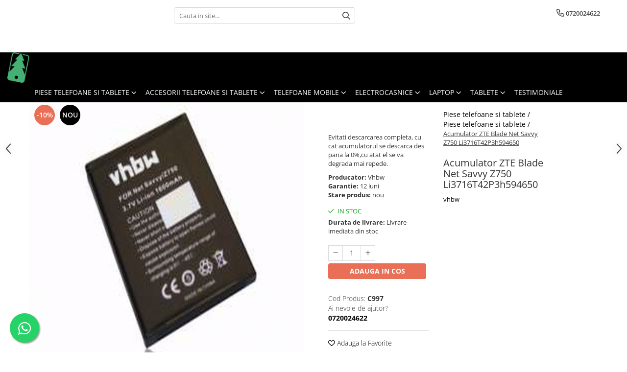

--- FILE ---
content_type: text/html; charset=UTF-8
request_url: https://www.bradului.ro/piese-telefoane-si-tablete/acumulator-zte-blade-net-savvy-z750-li3716t42p3h594650.html
body_size: 34218
content:
<!DOCTYPE html>

<html lang="ro-ro">

	<head>
		<meta charset="UTF-8">

		<script src="https://gomagcdn.ro/themes/fashion/js/lazysizes.min.js?v=10281402-4.247" async=""></script>

		<script>
			function g_js(callbk){typeof callbk === 'function' ? window.addEventListener("DOMContentLoaded", callbk, false) : false;}
		</script>

					<link rel="icon" sizes="48x48" href="https://gomagcdn.ro/domains/bradului.ro/files/favicon/favicon1922.png">
			<link rel="apple-touch-icon" sizes="180x180" href="https://gomagcdn.ro/domains/bradului.ro/files/favicon/favicon1922.png">
		
		<style>
			/*body.loading{overflow:hidden;}
			body.loading #wrapper{opacity: 0;visibility: hidden;}
			body #wrapper{opacity: 1;visibility: visible;transition:all .1s ease-out;}*/

			.main-header .main-menu{min-height:43px;}
			.-g-hide{visibility:hidden;opacity:0;}

					</style>
					<link rel="preconnect" href="https://fonts.googleapis.com" >
					<link rel="preconnect" href="https://fonts.gstatic.com" crossorigin>
		
		<link rel="preconnect" href="https://gomagcdn.ro"><link rel="dns-prefetch" href="https://fonts.googleapis.com" /><link rel="dns-prefetch" href="https://fonts.gstatic.com" /><link rel="dns-prefetch" href="https://www.facebook.com" /><link rel="dns-prefetch" href="https://www.googletagmanager.com" /><link rel="dns-prefetch" href="https://www.google-analytics.com" />

					<link rel="preload" as="image" href="https://gomagcdn.ro/domains/bradului.ro/files/product/large/acumulator-zte-blade-net-savvy-z750-li3716t42p3h594650-997-6024.jpg"   >
					<link rel="preload" as="style" href="https://fonts.googleapis.com/css2?family=Montserrat:ital,wght@0,300;0,400;0,600;0,700;1,300;1,400&display=swap" fetchpriority="high" onload="this.onload=null;this.rel='stylesheet'" crossorigin>
		
		<link rel="preload" href="https://gomagcdn.ro/themes/fashion/js/plugins.js?v=10281402-4.247" as="script">

		
					<link rel="preload" href="https://www.bradului.ro/theme/default.js?v=41728555829" as="script">
				
		<link rel="preload" href="https://gomagcdn.ro/themes/fashion/js/dev.js?v=10281402-4.247" as="script">

					<noscript>
				<link rel="stylesheet" href="https://fonts.googleapis.com/css2?family=Montserrat:ital,wght@0,300;0,400;0,600;0,700;1,300;1,400&display=swap">
			</noscript>
		
					<link rel="stylesheet" href="https://gomagcdn.ro/themes/fashion/css/main-min.css?v=10281402-4.247-1" data-values='{"blockScripts": "1"}'>
		
					<link rel="stylesheet" href="https://www.bradului.ro/theme/default.css?v=41728555829">
		
						<link rel="stylesheet" href="https://gomagcdn.ro/themes/fashion/css/dev-style.css?v=10281402-4.247-1">
		
		
		
		<link rel="alternate" hreflang="x-default" href="https://www.bradului.ro/piese-telefoane-si-tablete/acumulator-zte-blade-net-savvy-z750-li3716t42p3h594650.html">
							
		<meta name="expires" content="never">
		<meta name="revisit-after" content="1 days">
					<meta name="author" content="Gomag">
				<title>Cauti acumulator ZTE Blade Net Savvy Z750 Li3716T42P3h594650?</title>


					<meta name="robots" content="index,follow" />
						
		<meta name="description" content="Avem disponibil in stoc si livram rapid ZTE Net Savvy Z750 Li3716T42P3h594650!">
		<meta class="viewport" name="viewport" content="width=device-width, initial-scale=1.0, user-scalable=no">
							<meta property="og:description" content="Evitati descarcarea completa, cu cat acumulatorul se descarca des pana la 0%,cu atat el se va degrada mai repede."/>
							<meta property="og:image" content="https://gomagcdn.ro/domains/bradului.ro/files/product/large/acumulator-zte-blade-net-savvy-z750-li3716t42p3h594650-997-6024.jpg"/>
															<link rel="canonical" href="https://www.bradului.ro/piese-telefoane-si-tablete/acumulator-zte-blade-net-savvy-z750-li3716t42p3h594650.html" />
			<meta property="og:url" content="https://www.bradului.ro/piese-telefoane-si-tablete/acumulator-zte-blade-net-savvy-z750-li3716t42p3h594650.html"/>
						
		<meta name="distribution" content="Global">
		<meta name="owner" content="www.bradului.ro">
		<meta name="publisher" content="www.bradului.ro">
		<meta name="rating" content="General">
		<meta name="copyright" content="Copyright www.bradului.ro 2026. All rights reserved">
		<link rel="search" href="https://www.bradului.ro/opensearch.ro.xml" type="application/opensearchdescription+xml" title="Cautare"/>

		
							<script src="https://gomagcdn.ro/themes/fashion/js/jquery-2.1.4.min.js"></script>
			<script defer src="https://gomagcdn.ro/themes/fashion/js/jquery.autocomplete.js?v=20181023"></script>
			<script src="https://gomagcdn.ro/themes/fashion/js/gomag.config.js?v=10281402-4.247"></script>
			<script src="https://gomagcdn.ro/themes/fashion/js/gomag.js?v=10281402-4.247"></script>
		
													<!-- Google Analytics -->
	<script>
	(function(i,s,o,g,r,a,m){i['GoogleAnalyticsObject']=r;i[r]=i[r]||function(){
	(i[r].q=i[r].q||[]).push(arguments)},i[r].l=1*new Date();a=s.createElement(o),
	m=s.getElementsByTagName(o)[0];a.async=1;a.src=g;m.parentNode.insertBefore(a,m)
	})(window,document,'script','//www.google-analytics.com/analytics.js','ga');
	ga('create', 'UA-162204459-1', 'auto');  // Replace with your property ID.
			ga('send', 'pageview');
		</script>
	<script>
		$(document).ready(function(){
			
			$.Gomag.bind('Order/Checkout/Submit', function(data)
			{
				window.ga=window.ga||function(){(ga.q=ga.q||[]).push(arguments)};
				ga('send', 'event', 'Buton', 'Click', 'Finalizeaza_Comanda');
			});
		})
	</script>
	<script>
		$(document).ready(function(){
			
			$.Gomag.bind('Product/Add/To/Cart/After', function(eventResponse, properties)
			{
				
				window.ga=window.ga||function(){(ga.q=ga.q||[]).push(arguments)};
				ga('send', 'event', 'Buton', 'Click', 'Adauga_Cos');
			});
		})
	</script>
<!-- End Google Analytics --><script>
        (function(d, s, i) {
            var f = d.getElementsByTagName(s)[0], j = d.createElement(s);
            j.async = true;
            j.src = "https://t.themarketer.com/t/j/" + i;
            f.parentNode.insertBefore(j, f);
        })(document, "script", "JPED8C5J");
    </script><script>
function gmsc(name, value)
{
	if(value != undefined && value)
	{
		var expires = new Date();
		expires.setTime(expires.getTime() + parseInt(3600*24*1000*90));
		document.cookie = encodeURIComponent(name) + "=" + encodeURIComponent(value) + '; expires='+ expires.toUTCString() + "; path=/";
	}
}
let gmqs = window.location.search;
let gmup = new URLSearchParams(gmqs);
gmsc('g_sc', gmup.get('shop_campaign'));
gmsc('shop_utm_campaign', gmup.get('utm_campaign'));
gmsc('shop_utm_medium', gmup.get('utm_medium'));
gmsc('shop_utm_source', gmup.get('utm_source'));
</script><!-- Google Tag Manager -->
    <script>(function(w,d,s,l,i){w[l]=w[l]||[];w[l].push({'gtm.start':
    new Date().getTime(),event:'gtm.js'});var f=d.getElementsByTagName(s)[0],
    j=d.createElement(s),dl=l!='dataLayer'?'&l='+l:'';j.async=true;j.src=
    'https://www.googletagmanager.com/gtm.js?id='+i+dl;f.parentNode.insertBefore(j,f);
    })(window,document,'script','dataLayer','GTM-5JRNPBBC');</script>
    <!-- End Google Tag Manager --><script>
window.dataLayer = window.dataLayer || [];
window.gtag = window.gtag || function(){dataLayer.push(arguments);}
</script><meta name="google-site-verification" content="1xZ_g6mCNTOkHenw4SvL4tbaMg9vPVj4zRflMXcIvj4" />					
		
	</head>

	<body class="" style="">

		<script >
			function _addCss(url, attribute, value, loaded){
				var _s = document.createElement('link');
				_s.rel = 'stylesheet';
				_s.href = url;
				_s.type = 'text/css';
				if(attribute)
				{
					_s.setAttribute(attribute, value)
				}
				if(loaded){
					_s.onload = function(){
						var dom = document.getElementsByTagName('body')[0];
						//dom.classList.remove('loading');
					}
				}
				var _st = document.getElementsByTagName('link')[0];
				_st.parentNode.insertBefore(_s, _st);
			}
			//_addCss('https://fonts.googleapis.com/css2?family=Open+Sans:ital,wght@0,300;0,400;0,600;0,700;1,300;1,400&display=swap');
			_addCss('https://gomagcdn.ro/themes/_fonts/Open-Sans.css');

		</script>
		<script>
				/*setTimeout(
				  function()
				  {
				   document.getElementsByTagName('body')[0].classList.remove('loading');
				  }, 1000);*/
		</script>
							
		
		<div id="wrapper">
			<!-- BLOCK:9198089502b4b849db10f1d436758805 start -->
<div id="_cartSummary" class="hide"></div>

<script >
	$(document).ready(function() {

		$(document).on('keypress', '.-g-input-loader', function(){
			$(this).addClass('-g-input-loading');
		})

		$.Gomag.bind('Product/Add/To/Cart/After', function(eventResponse, properties)
		{
									var data = JSON.parse(properties.data);
			$('.q-cart').html(data.quantity);
			if(parseFloat(data.quantity) > 0)
			{
				$('.q-cart').removeClass('hide');
			}
			else
			{
				$('.q-cart').addClass('hide');
			}
			$('.cartPrice').html(data.subtotal + ' ' + data.currency);
			$('.cartProductCount').html(data.quantity);


		})
		$('#_cartSummary').on('updateCart', function(event, cart) {
			var t = $(this);

			$.get('https://www.bradului.ro/cart-update', {
				cart: cart
			}, function(data) {

				$('.q-cart').html(data.quantity);
				if(parseFloat(data.quantity) > 0)
				{
					$('.q-cart').removeClass('hide');
				}
				else
				{
					$('.q-cart').addClass('hide');
				}
				$('.cartPrice').html(data.subtotal + ' ' + data.currency);
				$('.cartProductCount').html(data.quantity);
			}, 'json');
			window.ga = window.ga || function() {
				(ga.q = ga.q || []).push(arguments)
			};
			ga('send', 'event', 'Buton', 'Click', 'Adauga_Cos');
		});

		if(window.gtag_report_conversion) {
			$(document).on("click", 'li.phone-m', function() {
				var phoneNo = $('li.phone-m').children( "a").attr('href');
				gtag_report_conversion(phoneNo);
			});

		}

	});
</script>



<header class="main-header container-bg clearfix" data-block="headerBlock">
	<div class="discount-tape container-h full -g-hide" id="_gomagHellobar">
<style>
.discount-tape{position: relative;width:100%;padding:0;text-align:center;font-size:14px;overflow: hidden;z-index:99;}
.discount-tape a{color: #080508;}
.Gomag-HelloBar{padding:10px;}
@media screen and (max-width: 767px){.discount-tape{font-size:13px;}}
</style>
<div class="Gomag-HelloBar" style="background: #4cbc81;color: #080508;">
	
		<div> <ul style="text-align: center;"> <li style="display: inline-block;line-height: 24px;padding: 0 10px;"><a href="tel:0720024622 "><i class="fa fa-phone" aria-hidden="true"></i> <strong>0720024622 </strong></a></li> <li style="display: inline-block;line-height: 24px;padding: 0 10px;"><a href="tel:0767588742"><i class="fa fa-phone" aria-hidden="true"></i> <strong>0767588742</strong></a></li> <li style="display: inline-block;line-height: 24px;padding: 0 10px;"><i class="fa fa-clock-o" aria-hidden="true"></i> Luni-Vineri 09:00-17:00</li> <li style="display: inline-block;line-height: 24px;padding: 0 10px;"><a href="mailto:comenzi@bradului.ro"><i class="fa fa-envelope-o" aria-hidden="true"></i> <strong>comenzi@bradului.ro</strong></a></li> </ul> </div>
			
	</div>
<div class="clear"></div>
</div>

		
	<div class="top-head-bg container-h full">

		<div class="top-head container-h">
			<div class="row">
				<div class="col-md-3 col-sm-3 col-xs-5 logo-h">
					
	<a href="https://www.bradului.ro" id="logo" data-pageId="2">
		<img src="https://gomagcdn.ro/domains/bradului.ro/files/company/logo6007.png" fetchpriority="high" class="img-responsive" alt="" title="" width="200" height="50" style="width:auto;">
	</a>
				</div>
				<div class="col-md-4 col-sm-4 col-xs-7 main search-form-box">
					
<form name="search-form" class="search-form" action="https://www.bradului.ro/produse" id="_searchFormMainHeader">

	<input id="_autocompleteSearchMainHeader" name="c" class="input-placeholder -g-input-loader" type="text" placeholder="Cauta in site..." aria-label="Search"  value="">
	<button id="_doSearch" class="search-button" aria-hidden="true">
		<i class="fa fa-search" aria-hidden="true"></i>
	</button>

				<script >
			$(document).ready(function() {

				$('#_autocompleteSearchMainHeader').autocomplete({
					serviceUrl: 'https://www.bradului.ro/autocomplete',
					minChars: 2,
					deferRequestBy: 700,
					appendTo: '#_searchFormMainHeader',
					width: parseInt($('#_doSearch').offset().left) - parseInt($('#_autocompleteSearchMainHeader').offset().left),
					formatResult: function(suggestion, currentValue) {
						return suggestion.value;
					},
					onSelect: function(suggestion) {
						$(this).val(suggestion.data);
					},
					onSearchComplete: function(suggestion) {
						$(this).removeClass('-g-input-loading');
					}
				});
				$(document).on('click', '#_doSearch', function(e){
					e.preventDefault();
					if($('#_autocompleteSearchMainHeader').val() != '')
					{
						$('#_searchFormMainHeader').submit();
					}
				})
			});
		</script>
	

</form>
				</div>
				<div class="col-md-5 col-sm-5 acount-section">
					
<ul>
	<li class="search-m hide">
		<a href="#" class="-g-no-url" aria-label="Cauta in site..." data-pageId="">
			<i class="fa fa-search search-open" aria-hidden="true"></i>
			<i style="display:none" class="fa fa-times search-close" aria-hidden="true"></i>
		</a>
	</li>
	<li class="-g-user-icon -g-user-icon-empty">
			
	</li>
	
				<li class="contact-header">
			<a href="tel:0720024622" aria-label="Contacteaza-ne" data-pageId="3">
				<i class="fa fa-phone" aria-hidden="true"></i>
								<span>0720024622</span>
			</a>
		</li>
			<li class="wishlist-header hide">
		<a href="https://www.bradului.ro/wishlist" aria-label="Wishlist" data-pageId="28">
			<span class="-g-wishlist-product-count -g-hide"></span>
			<i class="fa fa-heart-o" aria-hidden="true"></i>
			<span class="">Favorite</span>
		</a>
	</li>
	<li class="cart-header-btn cart">
		<a class="cart-drop _showCartHeader" href="https://www.bradului.ro/cos-de-cumparaturi" aria-label="Cos de cumparaturi">
			<span class="q-cart hide">0</span>
			<i class="fa fa-shopping-bag" aria-hidden="true"></i>
			<span class="count cartPrice">0,00
				
			</span>
		</a>
					<div class="cart-dd  _cartShow cart-closed"></div>
			</li>

	</ul>

	<script>
		$(document).ready(function() {
			//Cart
							$('.cart').mouseenter(function() {
					$.Gomag.showCartSummary('div._cartShow');
				}).mouseleave(function() {
					$.Gomag.hideCartSummary('div._cartShow');
					$('div._cartShow').removeClass('cart-open');
				});
						$(document).on('click', '.dropdown-toggle', function() {
				window.location = $(this).attr('href');
			})
		})
	</script>

				</div>
			</div>
		</div>
	</div>


<div id="navigation">
	<nav id="main-menu" class="main-menu container-h full clearfix">
		<a href="#" class="menu-trg -g-no-url" title="Produse">
			<span>&nbsp;</span>
		</a>
		
<div class="container-h nav-menu-hh clearfix">

	<!-- BASE MENU -->
	<ul class="
			nav-menu base-menu container-h
			
			
		">

		

			
		<li class="menu-drop __GomagMM ">
							<a
					href="https://www.bradului.ro/piese-telefoane-si-tablete"
					class="  "
					rel="  "
					
					title="Piese telefoane si tablete"
					data-Gomag=''
					data-block-name="mainMenuD0"
					data-pageId= "80"
					data-block="mainMenuD">
											<span class="list">Piese telefoane si tablete</span>
						<i class="fa fa-angle-down"></i>
				</a>

									<div class="menu-dd">
										<ul class="drop-list clearfix w100">
																																						<li class="fl">
										<div class="col">
											<p class="title">
												<a
												href="https://www.bradului.ro/acumulatori"
												class="title    "
												rel="  "
												
												title="Acumulatori"
												data-Gomag=''
												data-block-name="mainMenuD1"
												data-block="mainMenuD"
												data-pageId= "80"
												>
																										Acumulatori
												</a>
											</p>
																																															<a
														href="https://www.bradului.ro/acumulatori-telefoane-allview"
														rel="  "
														
														title="Allview"
														class="    "
														data-Gomag=''
														data-block-name="mainMenuD2"
														data-block="mainMenuD"
														data-pageId=""
													>
																												<i class="fa fa-angle-right"></i>
														<span>Allview</span>
													</a>
																									<a
														href="https://www.bradului.ro/acumulatori-telefoane-blackberry"
														rel="  "
														
														title="Blackberry"
														class="    "
														data-Gomag=''
														data-block-name="mainMenuD2"
														data-block="mainMenuD"
														data-pageId=""
													>
																												<i class="fa fa-angle-right"></i>
														<span>Blackberry</span>
													</a>
																									<a
														href="https://www.bradului.ro/acumulatori-telefoane-lg"
														rel="  "
														
														title="LG"
														class="    "
														data-Gomag=''
														data-block-name="mainMenuD2"
														data-block="mainMenuD"
														data-pageId=""
													>
																												<i class="fa fa-angle-right"></i>
														<span>LG</span>
													</a>
																									<a
														href="https://www.bradului.ro/acumulatori-telefoane-samsung"
														rel="  "
														
														title="Samsung"
														class="    "
														data-Gomag=''
														data-block-name="mainMenuD2"
														data-block="mainMenuD"
														data-pageId=""
													>
																												<i class="fa fa-angle-right"></i>
														<span>Samsung</span>
													</a>
																									<a
														href="https://www.bradului.ro/acumulatori-telefoane-lenovo"
														rel="  "
														
														title="Lenovo"
														class="    "
														data-Gomag=''
														data-block-name="mainMenuD2"
														data-block="mainMenuD"
														data-pageId=""
													>
																												<i class="fa fa-angle-right"></i>
														<span>Lenovo</span>
													</a>
																									<a
														href="https://www.bradului.ro/acumulatori-telefoane-xiaomi"
														rel="  "
														
														title="Xiaomi"
														class="    "
														data-Gomag=''
														data-block-name="mainMenuD2"
														data-block="mainMenuD"
														data-pageId=""
													>
																												<i class="fa fa-angle-right"></i>
														<span>Xiaomi</span>
													</a>
																									<a
														href="https://www.bradului.ro/acumulatori-telefoane-oneplus"
														rel="  "
														
														title="Oneplus"
														class="    "
														data-Gomag=''
														data-block-name="mainMenuD2"
														data-block="mainMenuD"
														data-pageId=""
													>
																												<i class="fa fa-angle-right"></i>
														<span>Oneplus</span>
													</a>
																									<a
														href="https://www.bradului.ro/acumulatori-telefoane-huawei"
														rel="  "
														
														title="Huawei"
														class="    "
														data-Gomag=''
														data-block-name="mainMenuD2"
														data-block="mainMenuD"
														data-pageId=""
													>
																												<i class="fa fa-angle-right"></i>
														<span>Huawei</span>
													</a>
																									<a
														href="https://www.bradului.ro/acumulatori-telefoane-sony"
														rel="  "
														
														title="Sony"
														class="    "
														data-Gomag=''
														data-block-name="mainMenuD2"
														data-block="mainMenuD"
														data-pageId=""
													>
																												<i class="fa fa-angle-right"></i>
														<span>Sony</span>
													</a>
																									<a
														href="https://www.bradului.ro/acumulatori-telefoane-motorola"
														rel="  "
														
														title="Motorola"
														class="    "
														data-Gomag=''
														data-block-name="mainMenuD2"
														data-block="mainMenuD"
														data-pageId=""
													>
																												<i class="fa fa-angle-right"></i>
														<span>Motorola</span>
													</a>
																									<a
														href="https://www.bradului.ro/acumulatori-telefoane-alcatel"
														rel="  "
														
														title="Alcatel"
														class="    "
														data-Gomag=''
														data-block-name="mainMenuD2"
														data-block="mainMenuD"
														data-pageId=""
													>
																												<i class="fa fa-angle-right"></i>
														<span>Alcatel</span>
													</a>
																									<a
														href="https://www.bradului.ro/acumulatori-telefoane-apple"
														rel="  "
														
														title="Apple"
														class="    "
														data-Gomag=''
														data-block-name="mainMenuD2"
														data-block="mainMenuD"
														data-pageId=""
													>
																												<i class="fa fa-angle-right"></i>
														<span>Apple</span>
													</a>
																									<a
														href="https://www.bradului.ro/acumulatori-telefoane-asus"
														rel="  "
														
														title="Asus"
														class="    "
														data-Gomag=''
														data-block-name="mainMenuD2"
														data-block="mainMenuD"
														data-pageId=""
													>
																												<i class="fa fa-angle-right"></i>
														<span>Asus</span>
													</a>
																									<a
														href="https://www.bradului.ro/acumulatori-telefoane-bang-olufsen"
														rel="  "
														
														title="Bang & Olufsen"
														class="    "
														data-Gomag=''
														data-block-name="mainMenuD2"
														data-block="mainMenuD"
														data-pageId=""
													>
																												<i class="fa fa-angle-right"></i>
														<span>Bang &amp; Olufsen</span>
													</a>
																									<a
														href="https://www.bradului.ro/acumulatori-telefoane-becker"
														rel="  "
														
														title="Becker"
														class="    "
														data-Gomag=''
														data-block-name="mainMenuD2"
														data-block="mainMenuD"
														data-pageId=""
													>
																												<i class="fa fa-angle-right"></i>
														<span>Becker</span>
													</a>
																									<a
														href="https://www.bradului.ro/black-decker"
														rel="  "
														
														title="Black & Decker"
														class="    "
														data-Gomag=''
														data-block-name="mainMenuD2"
														data-block="mainMenuD"
														data-pageId=""
													>
																												<i class="fa fa-angle-right"></i>
														<span>Black &amp; Decker</span>
													</a>
																									<a
														href="https://www.bradului.ro/acumulatori-telefoane-blackview"
														rel="  "
														
														title="Blackview"
														class="    "
														data-Gomag=''
														data-block-name="mainMenuD2"
														data-block="mainMenuD"
														data-pageId=""
													>
																												<i class="fa fa-angle-right"></i>
														<span>Blackview</span>
													</a>
																									<a
														href="https://www.bradului.ro/bose"
														rel="  "
														
														title="Bose"
														class="    "
														data-Gomag=''
														data-block-name="mainMenuD2"
														data-block="mainMenuD"
														data-pageId=""
													>
																												<i class="fa fa-angle-right"></i>
														<span>Bose</span>
													</a>
																									<a
														href="https://www.bradului.ro/bosh"
														rel="  "
														
														title="Bosh"
														class="    "
														data-Gomag=''
														data-block-name="mainMenuD2"
														data-block="mainMenuD"
														data-pageId=""
													>
																												<i class="fa fa-angle-right"></i>
														<span>Bosh</span>
													</a>
																									<a
														href="https://www.bradului.ro/acumulatori-telefoane-casio"
														rel="  "
														
														title="Casio"
														class="    "
														data-Gomag=''
														data-block-name="mainMenuD2"
														data-block="mainMenuD"
														data-pageId=""
													>
																												<i class="fa fa-angle-right"></i>
														<span>Casio</span>
													</a>
																									<a
														href="https://www.bradului.ro/acumulatori-telefoane-compex"
														rel="  "
														
														title="Compex"
														class="    "
														data-Gomag=''
														data-block-name="mainMenuD2"
														data-block="mainMenuD"
														data-pageId=""
													>
																												<i class="fa fa-angle-right"></i>
														<span>Compex</span>
													</a>
																									<a
														href="https://www.bradului.ro/acumulatori-telefoane-cubot"
														rel="  "
														
														title="Cubot"
														class="    "
														data-Gomag=''
														data-block-name="mainMenuD2"
														data-block="mainMenuD"
														data-pageId=""
													>
																												<i class="fa fa-angle-right"></i>
														<span>Cubot</span>
													</a>
																									<a
														href="https://www.bradului.ro/dewalt"
														rel="  "
														
														title="Dewalt"
														class="    "
														data-Gomag=''
														data-block-name="mainMenuD2"
														data-block="mainMenuD"
														data-pageId=""
													>
																												<i class="fa fa-angle-right"></i>
														<span>Dewalt</span>
													</a>
																									<a
														href="https://www.bradului.ro/acumulatori-telefoane-doogee"
														rel="  "
														
														title="Doogee"
														class="    "
														data-Gomag=''
														data-block-name="mainMenuD2"
														data-block="mainMenuD"
														data-pageId=""
													>
																												<i class="fa fa-angle-right"></i>
														<span>Doogee</span>
													</a>
																									<a
														href="https://www.bradului.ro/e-boda-"
														rel="  "
														
														title="e-boda"
														class="    "
														data-Gomag=''
														data-block-name="mainMenuD2"
														data-block="mainMenuD"
														data-pageId=""
													>
																												<i class="fa fa-angle-right"></i>
														<span>e-boda</span>
													</a>
																									<a
														href="https://www.bradului.ro/gardena"
														rel="  "
														
														title="Gardena"
														class="    "
														data-Gomag=''
														data-block-name="mainMenuD2"
														data-block="mainMenuD"
														data-pageId=""
													>
																												<i class="fa fa-angle-right"></i>
														<span>Gardena</span>
													</a>
																									<a
														href="https://www.bradului.ro/acumulatori-telefoane-google"
														rel="  "
														
														title="Google"
														class="    "
														data-Gomag=''
														data-block-name="mainMenuD2"
														data-block="mainMenuD"
														data-pageId=""
													>
																												<i class="fa fa-angle-right"></i>
														<span>Google</span>
													</a>
																									<a
														href="https://www.bradului.ro/acumulatori-telefoane-htc"
														rel="  "
														
														title="HTC"
														class="    "
														data-Gomag=''
														data-block-name="mainMenuD2"
														data-block="mainMenuD"
														data-pageId=""
													>
																												<i class="fa fa-angle-right"></i>
														<span>HTC</span>
													</a>
																									<a
														href="https://www.bradului.ro/ihunt-"
														rel="  "
														
														title="iHunt"
														class="    "
														data-Gomag=''
														data-block-name="mainMenuD2"
														data-block="mainMenuD"
														data-pageId=""
													>
																												<i class="fa fa-angle-right"></i>
														<span>iHunt</span>
													</a>
																									<a
														href="https://www.bradului.ro/jbl"
														rel="  "
														
														title="JBL"
														class="    "
														data-Gomag=''
														data-block-name="mainMenuD2"
														data-block="mainMenuD"
														data-pageId=""
													>
																												<i class="fa fa-angle-right"></i>
														<span>JBL</span>
													</a>
																									<a
														href="https://www.bradului.ro/kodak"
														rel="  "
														
														title="Kodak"
														class="    "
														data-Gomag=''
														data-block-name="mainMenuD2"
														data-block="mainMenuD"
														data-pageId=""
													>
																												<i class="fa fa-angle-right"></i>
														<span>Kodak</span>
													</a>
																									<a
														href="https://www.bradului.ro/logitec"
														rel="  "
														
														title="Logitec"
														class="    "
														data-Gomag=''
														data-block-name="mainMenuD2"
														data-block="mainMenuD"
														data-pageId=""
													>
																												<i class="fa fa-angle-right"></i>
														<span>Logitec</span>
													</a>
																									<a
														href="https://www.bradului.ro/makita"
														rel="  "
														
														title="Makita"
														class="    "
														data-Gomag=''
														data-block-name="mainMenuD2"
														data-block="mainMenuD"
														data-pageId=""
													>
																												<i class="fa fa-angle-right"></i>
														<span>Makita</span>
													</a>
																									<a
														href="https://www.bradului.ro/maxcom-"
														rel="  "
														
														title="Maxcom"
														class="    "
														data-Gomag=''
														data-block-name="mainMenuD2"
														data-block="mainMenuD"
														data-pageId=""
													>
																												<i class="fa fa-angle-right"></i>
														<span>Maxcom</span>
													</a>
																									<a
														href="https://www.bradului.ro/acumulatori-telefoane-meizu"
														rel="  "
														
														title="Meizu"
														class="    "
														data-Gomag=''
														data-block-name="mainMenuD2"
														data-block="mainMenuD"
														data-pageId=""
													>
																												<i class="fa fa-angle-right"></i>
														<span>Meizu</span>
													</a>
																									<a
														href="https://www.bradului.ro/acumulatori-telefoane-nokia"
														rel="  "
														
														title="Nokia"
														class="    "
														data-Gomag=''
														data-block-name="mainMenuD2"
														data-block="mainMenuD"
														data-pageId=""
													>
																												<i class="fa fa-angle-right"></i>
														<span>Nokia</span>
													</a>
																									<a
														href="https://www.bradului.ro/oralb"
														rel="  "
														
														title="OralB"
														class="    "
														data-Gomag=''
														data-block-name="mainMenuD2"
														data-block="mainMenuD"
														data-pageId=""
													>
																												<i class="fa fa-angle-right"></i>
														<span>OralB</span>
													</a>
																									<a
														href="https://www.bradului.ro/philips-156"
														rel="  "
														
														title="Philips"
														class="    "
														data-Gomag=''
														data-block-name="mainMenuD2"
														data-block="mainMenuD"
														data-pageId=""
													>
																												<i class="fa fa-angle-right"></i>
														<span>Philips</span>
													</a>
																									<a
														href="https://www.bradului.ro/rc-lipo"
														rel="  "
														
														title="RC LiPo"
														class="    "
														data-Gomag=''
														data-block-name="mainMenuD2"
														data-block="mainMenuD"
														data-pageId=""
													>
																												<i class="fa fa-angle-right"></i>
														<span>RC LiPo</span>
													</a>
																									<a
														href="https://www.bradului.ro/summer"
														rel="  "
														
														title="Summer"
														class="    "
														data-Gomag=''
														data-block-name="mainMenuD2"
														data-block="mainMenuD"
														data-pageId=""
													>
																												<i class="fa fa-angle-right"></i>
														<span>Summer</span>
													</a>
																									<a
														href="https://www.bradului.ro/toshiba"
														rel="  "
														
														title="Toshiba"
														class="    "
														data-Gomag=''
														data-block-name="mainMenuD2"
														data-block="mainMenuD"
														data-pageId=""
													>
																												<i class="fa fa-angle-right"></i>
														<span>Toshiba</span>
													</a>
																									<a
														href="https://www.bradului.ro/ulefone"
														rel="  "
														
														title="Ulefone"
														class="    "
														data-Gomag=''
														data-block-name="mainMenuD2"
														data-block="mainMenuD"
														data-pageId=""
													>
																												<i class="fa fa-angle-right"></i>
														<span>Ulefone</span>
													</a>
																									<a
														href="https://www.bradului.ro/umi"
														rel="  "
														
														title="UMI"
														class="    "
														data-Gomag=''
														data-block-name="mainMenuD2"
														data-block="mainMenuD"
														data-pageId=""
													>
																												<i class="fa fa-angle-right"></i>
														<span>UMI</span>
													</a>
																									<a
														href="https://www.bradului.ro/acumulatori-telefoane-vodafone"
														rel="  "
														
														title="Vodafone"
														class="    "
														data-Gomag=''
														data-block-name="mainMenuD2"
														data-block="mainMenuD"
														data-pageId=""
													>
																												<i class="fa fa-angle-right"></i>
														<span>Vodafone</span>
													</a>
																									<a
														href="https://www.bradului.ro/wella"
														rel="  "
														
														title="Wella"
														class="    "
														data-Gomag=''
														data-block-name="mainMenuD2"
														data-block="mainMenuD"
														data-pageId=""
													>
																												<i class="fa fa-angle-right"></i>
														<span>Wella</span>
													</a>
																									<a
														href="https://www.bradului.ro/acumulatori-telefoane-wiko-lenny"
														rel="  "
														
														title="Wiko Lenny"
														class="    "
														data-Gomag=''
														data-block-name="mainMenuD2"
														data-block="mainMenuD"
														data-pageId=""
													>
																												<i class="fa fa-angle-right"></i>
														<span>Wiko Lenny</span>
													</a>
																									<a
														href="https://www.bradului.ro/acumulatori-telefoane-zte"
														rel="  "
														
														title="ZTE"
														class="    "
														data-Gomag=''
														data-block-name="mainMenuD2"
														data-block="mainMenuD"
														data-pageId=""
													>
																												<i class="fa fa-angle-right"></i>
														<span>ZTE</span>
													</a>
																							
										</div>
									</li>
																																<li class="fl">
										<div class="col">
											<p class="title">
												<a
												href="https://www.bradului.ro/benzi-flex"
												class="title    "
												rel="  "
												
												title="Benzi flex"
												data-Gomag=''
												data-block-name="mainMenuD1"
												data-block="mainMenuD"
												data-pageId= "80"
												>
																										Benzi flex
												</a>
											</p>
																																															<a
														href="https://www.bradului.ro/benzi-tastatura-telefoane"
														rel="  "
														
														title="Banda tastatura"
														class="    "
														data-Gomag=''
														data-block-name="mainMenuD2"
														data-block="mainMenuD"
														data-pageId=""
													>
																												<i class="fa fa-angle-right"></i>
														<span>Banda tastatura</span>
													</a>
																									<a
														href="https://www.bradului.ro/cabluri-coaxiale-telefoane"
														rel="  "
														
														title="Cablu coaxial"
														class="    "
														data-Gomag=''
														data-block-name="mainMenuD2"
														data-block="mainMenuD"
														data-pageId=""
													>
																												<i class="fa fa-angle-right"></i>
														<span>Cablu coaxial</span>
													</a>
																									<a
														href="https://www.bradului.ro/flex-antena-telefoane"
														rel="  "
														
														title="Flex antena"
														class="    "
														data-Gomag=''
														data-block-name="mainMenuD2"
														data-block="mainMenuD"
														data-pageId=""
													>
																												<i class="fa fa-angle-right"></i>
														<span>Flex antena</span>
													</a>
																									<a
														href="https://www.bradului.ro/flex-butoane-telefoane"
														rel="  "
														
														title="Flex buton"
														class="    "
														data-Gomag=''
														data-block-name="mainMenuD2"
														data-block="mainMenuD"
														data-pageId=""
													>
																												<i class="fa fa-angle-right"></i>
														<span>Flex buton</span>
													</a>
																									<a
														href="https://www.bradului.ro/flex-casca-telefoane"
														rel="  "
														
														title="Flex casca"
														class="    "
														data-Gomag=''
														data-block-name="mainMenuD2"
														data-block="mainMenuD"
														data-pageId=""
													>
																												<i class="fa fa-angle-right"></i>
														<span>Flex casca</span>
													</a>
																									<a
														href="https://www.bradului.ro/flex-incarcare-telefoane"
														rel="  "
														
														title="Flex incarcare"
														class="    "
														data-Gomag=''
														data-block-name="mainMenuD2"
														data-block="mainMenuD"
														data-pageId=""
													>
																												<i class="fa fa-angle-right"></i>
														<span>Flex incarcare</span>
													</a>
																									<a
														href="https://www.bradului.ro/flex-lcd-telefoane"
														rel="  "
														
														title="Flex LCD"
														class="    "
														data-Gomag=''
														data-block-name="mainMenuD2"
														data-block="mainMenuD"
														data-pageId=""
													>
																												<i class="fa fa-angle-right"></i>
														<span>Flex LCD</span>
													</a>
																									<a
														href="https://www.bradului.ro/flex-pornire-telefoane"
														rel="  "
														
														title="Flex pornire"
														class="    "
														data-Gomag=''
														data-block-name="mainMenuD2"
														data-block="mainMenuD"
														data-pageId=""
													>
																												<i class="fa fa-angle-right"></i>
														<span>Flex pornire</span>
													</a>
																									<a
														href="https://www.bradului.ro/flex-volum-telefoane"
														rel="  "
														
														title="Flex volum"
														class="    "
														data-Gomag=''
														data-block-name="mainMenuD2"
														data-block="mainMenuD"
														data-pageId=""
													>
																												<i class="fa fa-angle-right"></i>
														<span>Flex volum</span>
													</a>
																									<a
														href="https://www.bradului.ro/sonerie-telefoane"
														rel="  "
														
														title="Sonerie"
														class="    "
														data-Gomag=''
														data-block-name="mainMenuD2"
														data-block="mainMenuD"
														data-pageId=""
													>
																												<i class="fa fa-angle-right"></i>
														<span>Sonerie</span>
													</a>
																							
										</div>
									</li>
																																<li class="fl">
										<div class="col">
											<p class="title">
												<a
												href="https://www.bradului.ro/camera-video-telefon"
												class="title    "
												rel="  "
												
												title="Camera video telefon"
												data-Gomag=''
												data-block-name="mainMenuD1"
												data-block="mainMenuD"
												data-pageId= "80"
												>
																										Camera video telefon
												</a>
											</p>
																																															<a
														href="https://www.bradului.ro/camera-video-telefoane-allview"
														rel="  "
														
														title="Allview"
														class="    "
														data-Gomag=''
														data-block-name="mainMenuD2"
														data-block="mainMenuD"
														data-pageId=""
													>
																												<i class="fa fa-angle-right"></i>
														<span>Allview</span>
													</a>
																									<a
														href="https://www.bradului.ro/camera-video-telefoane-apple"
														rel="  "
														
														title="Apple"
														class="    "
														data-Gomag=''
														data-block-name="mainMenuD2"
														data-block="mainMenuD"
														data-pageId=""
													>
																												<i class="fa fa-angle-right"></i>
														<span>Apple</span>
													</a>
																									<a
														href="https://www.bradului.ro/camera-video-telefoane-htc"
														rel="  "
														
														title="HTC"
														class="    "
														data-Gomag=''
														data-block-name="mainMenuD2"
														data-block="mainMenuD"
														data-pageId=""
													>
																												<i class="fa fa-angle-right"></i>
														<span>HTC</span>
													</a>
																									<a
														href="https://www.bradului.ro/camera-video-telefoane-iphone"
														rel="  "
														
														title="iPhone"
														class="    "
														data-Gomag=''
														data-block-name="mainMenuD2"
														data-block="mainMenuD"
														data-pageId=""
													>
																												<i class="fa fa-angle-right"></i>
														<span>iPhone</span>
													</a>
																									<a
														href="https://www.bradului.ro/camera-video-telefoane-lg"
														rel="  "
														
														title="LG"
														class="    "
														data-Gomag=''
														data-block-name="mainMenuD2"
														data-block="mainMenuD"
														data-pageId=""
													>
																												<i class="fa fa-angle-right"></i>
														<span>LG</span>
													</a>
																									<a
														href="https://www.bradului.ro/camera-video-telefoane-nokia"
														rel="  "
														
														title="Nokia"
														class="    "
														data-Gomag=''
														data-block-name="mainMenuD2"
														data-block="mainMenuD"
														data-pageId=""
													>
																												<i class="fa fa-angle-right"></i>
														<span>Nokia</span>
													</a>
																									<a
														href="https://www.bradului.ro/camera-video-telefoane-samsung"
														rel="  "
														
														title="Samsung"
														class="    "
														data-Gomag=''
														data-block-name="mainMenuD2"
														data-block="mainMenuD"
														data-pageId=""
													>
																												<i class="fa fa-angle-right"></i>
														<span>Samsung</span>
													</a>
																									<a
														href="https://www.bradului.ro/camera-video-telefoane-sony"
														rel="  "
														
														title="Sony"
														class="    "
														data-Gomag=''
														data-block-name="mainMenuD2"
														data-block="mainMenuD"
														data-pageId=""
													>
																												<i class="fa fa-angle-right"></i>
														<span>Sony</span>
													</a>
																							
										</div>
									</li>
																																<li class="fl">
										<div class="col">
											<p class="title">
												<a
												href="https://www.bradului.ro/display"
												class="title    "
												rel="  "
												
												title="Display"
												data-Gomag=''
												data-block-name="mainMenuD1"
												data-block="mainMenuD"
												data-pageId= "80"
												>
																										Display
												</a>
											</p>
																																															<a
														href="https://www.bradului.ro/display-telefoane-acer"
														rel="  "
														
														title="Acer"
														class="    "
														data-Gomag=''
														data-block-name="mainMenuD2"
														data-block="mainMenuD"
														data-pageId=""
													>
																												<i class="fa fa-angle-right"></i>
														<span>Acer</span>
													</a>
																									<a
														href="https://www.bradului.ro/display-telefoane-alcatel"
														rel="  "
														
														title="Alcatel"
														class="    "
														data-Gomag=''
														data-block-name="mainMenuD2"
														data-block="mainMenuD"
														data-pageId=""
													>
																												<i class="fa fa-angle-right"></i>
														<span>Alcatel</span>
													</a>
																									<a
														href="https://www.bradului.ro/display-telefoane-allview"
														rel="  "
														
														title="Allview"
														class="    "
														data-Gomag=''
														data-block-name="mainMenuD2"
														data-block="mainMenuD"
														data-pageId=""
													>
																												<i class="fa fa-angle-right"></i>
														<span>Allview</span>
													</a>
																									<a
														href="https://www.bradului.ro/display-telefoane-asus-189"
														rel="  "
														
														title="Asus"
														class="    "
														data-Gomag=''
														data-block-name="mainMenuD2"
														data-block="mainMenuD"
														data-pageId=""
													>
																												<i class="fa fa-angle-right"></i>
														<span>Asus</span>
													</a>
																									<a
														href="https://www.bradului.ro/display-telefoane-asus"
														rel="  "
														
														title="Asus"
														class="    "
														data-Gomag=''
														data-block-name="mainMenuD2"
														data-block="mainMenuD"
														data-pageId=""
													>
																												<i class="fa fa-angle-right"></i>
														<span>Asus</span>
													</a>
																									<a
														href="https://www.bradului.ro/display-telefoane-blackberry"
														rel="  "
														
														title="Blackberry"
														class="    "
														data-Gomag=''
														data-block-name="mainMenuD2"
														data-block="mainMenuD"
														data-pageId=""
													>
																												<i class="fa fa-angle-right"></i>
														<span>Blackberry</span>
													</a>
																									<a
														href="https://www.bradului.ro/display-telefoane-blackview"
														rel="  "
														
														title="Blackview"
														class="    "
														data-Gomag=''
														data-block-name="mainMenuD2"
														data-block="mainMenuD"
														data-pageId=""
													>
																												<i class="fa fa-angle-right"></i>
														<span>Blackview</span>
													</a>
																									<a
														href="https://www.bradului.ro/display-telefoane-oneplus"
														rel="  "
														
														title="Display Oneplus"
														class="    "
														data-Gomag=''
														data-block-name="mainMenuD2"
														data-block="mainMenuD"
														data-pageId=""
													>
																												<i class="fa fa-angle-right"></i>
														<span>Display Oneplus</span>
													</a>
																									<a
														href="https://www.bradului.ro/display-telefoane-htc"
														rel="  "
														
														title="HTC"
														class="    "
														data-Gomag=''
														data-block-name="mainMenuD2"
														data-block="mainMenuD"
														data-pageId=""
													>
																												<i class="fa fa-angle-right"></i>
														<span>HTC</span>
													</a>
																									<a
														href="https://www.bradului.ro/display-telefoane-htc-181"
														rel="  "
														
														title="HTC"
														class="    "
														data-Gomag=''
														data-block-name="mainMenuD2"
														data-block="mainMenuD"
														data-pageId=""
													>
																												<i class="fa fa-angle-right"></i>
														<span>HTC</span>
													</a>
																									<a
														href="https://www.bradului.ro/display-telefoane-huawei"
														rel="  "
														
														title="Huawei"
														class="    "
														data-Gomag=''
														data-block-name="mainMenuD2"
														data-block="mainMenuD"
														data-pageId=""
													>
																												<i class="fa fa-angle-right"></i>
														<span>Huawei</span>
													</a>
																									<a
														href="https://www.bradului.ro/display-telefoane-iphone"
														rel="  "
														
														title="Iphone"
														class="    "
														data-Gomag=''
														data-block-name="mainMenuD2"
														data-block="mainMenuD"
														data-pageId=""
													>
																												<i class="fa fa-angle-right"></i>
														<span>Iphone</span>
													</a>
																									<a
														href="https://www.bradului.ro/display-ipod"
														rel="  "
														
														title="IPOD"
														class="    "
														data-Gomag=''
														data-block-name="mainMenuD2"
														data-block="mainMenuD"
														data-pageId=""
													>
																												<i class="fa fa-angle-right"></i>
														<span>IPOD</span>
													</a>
																									<a
														href="https://www.bradului.ro/display-telefoane-lenovo"
														rel="  "
														
														title="Lenovo"
														class="    "
														data-Gomag=''
														data-block-name="mainMenuD2"
														data-block="mainMenuD"
														data-pageId=""
													>
																												<i class="fa fa-angle-right"></i>
														<span>Lenovo</span>
													</a>
																									<a
														href="https://www.bradului.ro/display-telefoane-lg"
														rel="  "
														
														title="LG"
														class="    "
														data-Gomag=''
														data-block-name="mainMenuD2"
														data-block="mainMenuD"
														data-pageId=""
													>
																												<i class="fa fa-angle-right"></i>
														<span>LG</span>
													</a>
																									<a
														href="https://www.bradului.ro/display-telefoane-motorola"
														rel="  "
														
														title="Motorola"
														class="    "
														data-Gomag=''
														data-block-name="mainMenuD2"
														data-block="mainMenuD"
														data-pageId=""
													>
																												<i class="fa fa-angle-right"></i>
														<span>Motorola</span>
													</a>
																									<a
														href="https://www.bradului.ro/display-telefoane-nokia"
														rel="  "
														
														title="Nokia"
														class="    "
														data-Gomag=''
														data-block-name="mainMenuD2"
														data-block="mainMenuD"
														data-pageId=""
													>
																												<i class="fa fa-angle-right"></i>
														<span>Nokia</span>
													</a>
																									<a
														href="https://www.bradului.ro/display-telefoane-oppo"
														rel="  "
														
														title="Oppo"
														class="    "
														data-Gomag=''
														data-block-name="mainMenuD2"
														data-block="mainMenuD"
														data-pageId=""
													>
																												<i class="fa fa-angle-right"></i>
														<span>Oppo</span>
													</a>
																									<a
														href="https://www.bradului.ro/display-telefoane-samsung"
														rel="  "
														
														title="Samsung"
														class="    "
														data-Gomag=''
														data-block-name="mainMenuD2"
														data-block="mainMenuD"
														data-pageId=""
													>
																												<i class="fa fa-angle-right"></i>
														<span>Samsung</span>
													</a>
																									<a
														href="https://www.bradului.ro/display-telefoane-sony"
														rel="  "
														
														title="Sony"
														class="    "
														data-Gomag=''
														data-block-name="mainMenuD2"
														data-block="mainMenuD"
														data-pageId=""
													>
																												<i class="fa fa-angle-right"></i>
														<span>Sony</span>
													</a>
																									<a
														href="https://www.bradului.ro/display-telefoane-vodafone"
														rel="  "
														
														title="Vodafone"
														class="    "
														data-Gomag=''
														data-block-name="mainMenuD2"
														data-block="mainMenuD"
														data-pageId=""
													>
																												<i class="fa fa-angle-right"></i>
														<span>Vodafone</span>
													</a>
																									<a
														href="https://www.bradului.ro/display-telefoane-wiko"
														rel="  "
														
														title="Wiko"
														class="    "
														data-Gomag=''
														data-block-name="mainMenuD2"
														data-block="mainMenuD"
														data-pageId=""
													>
																												<i class="fa fa-angle-right"></i>
														<span>Wiko</span>
													</a>
																									<a
														href="https://www.bradului.ro/display-telefoane-xiaomi"
														rel="  "
														
														title="Xiaomi"
														class="    "
														data-Gomag=''
														data-block-name="mainMenuD2"
														data-block="mainMenuD"
														data-pageId=""
													>
																												<i class="fa fa-angle-right"></i>
														<span>Xiaomi</span>
													</a>
																									<a
														href="https://www.bradului.ro/display-telefoane-zte"
														rel="  "
														
														title="ZTE"
														class="    "
														data-Gomag=''
														data-block-name="mainMenuD2"
														data-block="mainMenuD"
														data-pageId=""
													>
																												<i class="fa fa-angle-right"></i>
														<span>ZTE</span>
													</a>
																							
										</div>
									</li>
																																<li class="fl">
										<div class="col">
											<p class="title">
												<a
												href="https://www.bradului.ro/mufa-incarcare"
												class="title    "
												rel="  "
												
												title="Mufa incarcare"
												data-Gomag=''
												data-block-name="mainMenuD1"
												data-block="mainMenuD"
												data-pageId= "80"
												>
																										Mufa incarcare
												</a>
											</p>
																																															<a
														href="https://www.bradului.ro/mufa-incarcare-telefoane-allview"
														rel="  "
														
														title="Allview"
														class="    "
														data-Gomag=''
														data-block-name="mainMenuD2"
														data-block="mainMenuD"
														data-pageId=""
													>
																												<i class="fa fa-angle-right"></i>
														<span>Allview</span>
													</a>
																									<a
														href="https://www.bradului.ro/mufa-incarcare-telefoane-asus"
														rel="  "
														
														title="Asus"
														class="    "
														data-Gomag=''
														data-block-name="mainMenuD2"
														data-block="mainMenuD"
														data-pageId=""
													>
																												<i class="fa fa-angle-right"></i>
														<span>Asus</span>
													</a>
																									<a
														href="https://www.bradului.ro/mufa-incarcare-telefoane-lenovo"
														rel="  "
														
														title="Lenovo"
														class="    "
														data-Gomag=''
														data-block-name="mainMenuD2"
														data-block="mainMenuD"
														data-pageId=""
													>
																												<i class="fa fa-angle-right"></i>
														<span>Lenovo</span>
													</a>
																									<a
														href="https://www.bradului.ro/mufa-incarcare-telefoane-nokia"
														rel="  "
														
														title="Nokia"
														class="    "
														data-Gomag=''
														data-block-name="mainMenuD2"
														data-block="mainMenuD"
														data-pageId=""
													>
																												<i class="fa fa-angle-right"></i>
														<span>Nokia</span>
													</a>
																									<a
														href="https://www.bradului.ro/mufa-incarcare-telefoane-samsung"
														rel="  "
														
														title="Samsung"
														class="    "
														data-Gomag=''
														data-block-name="mainMenuD2"
														data-block="mainMenuD"
														data-pageId=""
													>
																												<i class="fa fa-angle-right"></i>
														<span>Samsung</span>
													</a>
																							
										</div>
									</li>
																																<li class="fl">
										<div class="col">
											<p class="title">
												<a
												href="https://www.bradului.ro/placi-de-baza"
												class="title    "
												rel="  "
												
												title="Placi de baza"
												data-Gomag=''
												data-block-name="mainMenuD1"
												data-block="mainMenuD"
												data-pageId= "80"
												>
																										Placi de baza
												</a>
											</p>
																																															<a
														href="https://www.bradului.ro/placa-de-baza-allview"
														rel="  "
														
														title="Placa de baza Allview"
														class="    "
														data-Gomag=''
														data-block-name="mainMenuD2"
														data-block="mainMenuD"
														data-pageId=""
													>
																												<i class="fa fa-angle-right"></i>
														<span>Placa de baza Allview</span>
													</a>
																									<a
														href="https://www.bradului.ro/placi-baza-telefoane-alcatel"
														rel="  "
														
														title="Alcatel"
														class="    "
														data-Gomag=''
														data-block-name="mainMenuD2"
														data-block="mainMenuD"
														data-pageId=""
													>
																												<i class="fa fa-angle-right"></i>
														<span>Alcatel</span>
													</a>
																									<a
														href="https://www.bradului.ro/placi-baza-telefoane-apple"
														rel="  "
														
														title="Apple"
														class="    "
														data-Gomag=''
														data-block-name="mainMenuD2"
														data-block="mainMenuD"
														data-pageId=""
													>
																												<i class="fa fa-angle-right"></i>
														<span>Apple</span>
													</a>
																									<a
														href="https://www.bradului.ro/placi-baza-telefoane-asus"
														rel="  "
														
														title="Asus"
														class="    "
														data-Gomag=''
														data-block-name="mainMenuD2"
														data-block="mainMenuD"
														data-pageId=""
													>
																												<i class="fa fa-angle-right"></i>
														<span>Asus</span>
													</a>
																									<a
														href="https://www.bradului.ro/placi-baza-telefoane-htc"
														rel="  "
														
														title="HTC"
														class="    "
														data-Gomag=''
														data-block-name="mainMenuD2"
														data-block="mainMenuD"
														data-pageId=""
													>
																												<i class="fa fa-angle-right"></i>
														<span>HTC</span>
													</a>
																									<a
														href="https://www.bradului.ro/placi-baza-telefoane-huawei"
														rel="  "
														
														title="Huawei"
														class="    "
														data-Gomag=''
														data-block-name="mainMenuD2"
														data-block="mainMenuD"
														data-pageId=""
													>
																												<i class="fa fa-angle-right"></i>
														<span>Huawei</span>
													</a>
																									<a
														href="https://www.bradului.ro/placi-baza-telefoane-lg"
														rel="  "
														
														title="LG"
														class="    "
														data-Gomag=''
														data-block-name="mainMenuD2"
														data-block="mainMenuD"
														data-pageId=""
													>
																												<i class="fa fa-angle-right"></i>
														<span>LG</span>
													</a>
																									<a
														href="https://www.bradului.ro/placi-baza-telefoane-nokia"
														rel="  "
														
														title="Nokia"
														class="    "
														data-Gomag=''
														data-block-name="mainMenuD2"
														data-block="mainMenuD"
														data-pageId=""
													>
																												<i class="fa fa-angle-right"></i>
														<span>Nokia</span>
													</a>
																									<a
														href="https://www.bradului.ro/placi-baza-telefoane-oppo"
														rel="  "
														
														title="Oppo"
														class="    "
														data-Gomag=''
														data-block-name="mainMenuD2"
														data-block="mainMenuD"
														data-pageId=""
													>
																												<i class="fa fa-angle-right"></i>
														<span>Oppo</span>
													</a>
																									<a
														href="https://www.bradului.ro/placi-baza-telefoane-samsung"
														rel="  "
														
														title="Samsung"
														class="    "
														data-Gomag=''
														data-block-name="mainMenuD2"
														data-block="mainMenuD"
														data-pageId=""
													>
																												<i class="fa fa-angle-right"></i>
														<span>Samsung</span>
													</a>
																									<a
														href="https://www.bradului.ro/placi-baza-telefoane-sony"
														rel="  "
														
														title="Sony"
														class="    "
														data-Gomag=''
														data-block-name="mainMenuD2"
														data-block="mainMenuD"
														data-pageId=""
													>
																												<i class="fa fa-angle-right"></i>
														<span>Sony</span>
													</a>
																							
										</div>
									</li>
																																<li class="fl">
										<div class="col">
											<p class="title">
												<a
												href="https://www.bradului.ro/rama-mijloc-telefon"
												class="title    "
												rel="  "
												
												title="Rama mijloc telefon"
												data-Gomag=''
												data-block-name="mainMenuD1"
												data-block="mainMenuD"
												data-pageId= "80"
												>
																										Rama mijloc telefon
												</a>
											</p>
																																															<a
														href="https://www.bradului.ro/rama-mijloc-telefon-allview"
														rel="  "
														
														title="Allview"
														class="    "
														data-Gomag=''
														data-block-name="mainMenuD2"
														data-block="mainMenuD"
														data-pageId=""
													>
																												<i class="fa fa-angle-right"></i>
														<span>Allview</span>
													</a>
																									<a
														href="https://www.bradului.ro/rama-mijloc-telefon-allview-166"
														rel="  "
														
														title="Allview"
														class="    "
														data-Gomag=''
														data-block-name="mainMenuD2"
														data-block="mainMenuD"
														data-pageId=""
													>
																												<i class="fa fa-angle-right"></i>
														<span>Allview</span>
													</a>
																									<a
														href="https://www.bradului.ro/rama-mijloc-telefon-huawei"
														rel="  "
														
														title="Huawei"
														class="    "
														data-Gomag=''
														data-block-name="mainMenuD2"
														data-block="mainMenuD"
														data-pageId=""
													>
																												<i class="fa fa-angle-right"></i>
														<span>Huawei</span>
													</a>
																									<a
														href="https://www.bradului.ro/rama-mijloc-telefon-lg"
														rel="  "
														
														title="LG"
														class="    "
														data-Gomag=''
														data-block-name="mainMenuD2"
														data-block="mainMenuD"
														data-pageId=""
													>
																												<i class="fa fa-angle-right"></i>
														<span>LG</span>
													</a>
																									<a
														href="https://www.bradului.ro/rama-mijloc-telefon-nokia"
														rel="  "
														
														title="Nokia"
														class="    "
														data-Gomag=''
														data-block-name="mainMenuD2"
														data-block="mainMenuD"
														data-pageId=""
													>
																												<i class="fa fa-angle-right"></i>
														<span>Nokia</span>
													</a>
																									<a
														href="https://www.bradului.ro/rama-mijloc-telefon-samsung"
														rel="  "
														
														title="Samsung"
														class="    "
														data-Gomag=''
														data-block-name="mainMenuD2"
														data-block="mainMenuD"
														data-pageId=""
													>
																												<i class="fa fa-angle-right"></i>
														<span>Samsung</span>
													</a>
																									<a
														href="https://www.bradului.ro/rama-mijloc-telefon-vodafone"
														rel="  "
														
														title="Vodafone"
														class="    "
														data-Gomag=''
														data-block-name="mainMenuD2"
														data-block="mainMenuD"
														data-pageId=""
													>
																												<i class="fa fa-angle-right"></i>
														<span>Vodafone</span>
													</a>
																									<a
														href="https://www.bradului.ro/rama-mijloc-telefon-xiaomi"
														rel="  "
														
														title="Xiaomi"
														class="    "
														data-Gomag=''
														data-block-name="mainMenuD2"
														data-block="mainMenuD"
														data-pageId=""
													>
																												<i class="fa fa-angle-right"></i>
														<span>Xiaomi</span>
													</a>
																							
										</div>
									</li>
																																<li class="fl">
										<div class="col">
											<p class="title">
												<a
												href="https://www.bradului.ro/touchscreen"
												class="title    "
												rel="  "
												
												title="Touchscreen"
												data-Gomag=''
												data-block-name="mainMenuD1"
												data-block="mainMenuD"
												data-pageId= "80"
												>
																										Touchscreen
												</a>
											</p>
																																															<a
														href="https://www.bradului.ro/touchscreen-telefoane-acer"
														rel="  "
														
														title="Acer"
														class="    "
														data-Gomag=''
														data-block-name="mainMenuD2"
														data-block="mainMenuD"
														data-pageId=""
													>
																												<i class="fa fa-angle-right"></i>
														<span>Acer</span>
													</a>
																									<a
														href="https://www.bradului.ro/touchscreen-telefoane-alcatel"
														rel="  "
														
														title="ALCATEL"
														class="    "
														data-Gomag=''
														data-block-name="mainMenuD2"
														data-block="mainMenuD"
														data-pageId=""
													>
																												<i class="fa fa-angle-right"></i>
														<span>ALCATEL</span>
													</a>
																									<a
														href="https://www.bradului.ro/touchscreen-telefoane-allview"
														rel="  "
														
														title="Allview"
														class="    "
														data-Gomag=''
														data-block-name="mainMenuD2"
														data-block="mainMenuD"
														data-pageId=""
													>
																												<i class="fa fa-angle-right"></i>
														<span>Allview</span>
													</a>
																									<a
														href="https://www.bradului.ro/touchscreen-telefoane-blackberry"
														rel="  "
														
														title="Blackberry"
														class="    "
														data-Gomag=''
														data-block-name="mainMenuD2"
														data-block="mainMenuD"
														data-pageId=""
													>
																												<i class="fa fa-angle-right"></i>
														<span>Blackberry</span>
													</a>
																									<a
														href="https://www.bradului.ro/touchscreen-telefoane-e-boda"
														rel="  "
														
														title="E-BODA"
														class="    "
														data-Gomag=''
														data-block-name="mainMenuD2"
														data-block="mainMenuD"
														data-pageId=""
													>
																												<i class="fa fa-angle-right"></i>
														<span>E-BODA</span>
													</a>
																									<a
														href="https://www.bradului.ro/touchscreen-telefoane-google"
														rel="  "
														
														title="Google"
														class="    "
														data-Gomag=''
														data-block-name="mainMenuD2"
														data-block="mainMenuD"
														data-pageId=""
													>
																												<i class="fa fa-angle-right"></i>
														<span>Google</span>
													</a>
																									<a
														href="https://www.bradului.ro/touchscreen-telefoane-htc"
														rel="  "
														
														title="HTC"
														class="    "
														data-Gomag=''
														data-block-name="mainMenuD2"
														data-block="mainMenuD"
														data-pageId=""
													>
																												<i class="fa fa-angle-right"></i>
														<span>HTC</span>
													</a>
																									<a
														href="https://www.bradului.ro/touchscreen-telefoane-iphone"
														rel="  "
														
														title="Iphone"
														class="    "
														data-Gomag=''
														data-block-name="mainMenuD2"
														data-block="mainMenuD"
														data-pageId=""
													>
																												<i class="fa fa-angle-right"></i>
														<span>Iphone</span>
													</a>
																									<a
														href="https://www.bradului.ro/touchscreen-telefoane-lg"
														rel="  "
														
														title="LG"
														class="    "
														data-Gomag=''
														data-block-name="mainMenuD2"
														data-block="mainMenuD"
														data-pageId=""
													>
																												<i class="fa fa-angle-right"></i>
														<span>LG</span>
													</a>
																									<a
														href="https://www.bradului.ro/touchscreen-telefoane-meizu"
														rel="  "
														
														title="MEIZU"
														class="    "
														data-Gomag=''
														data-block-name="mainMenuD2"
														data-block="mainMenuD"
														data-pageId=""
													>
																												<i class="fa fa-angle-right"></i>
														<span>MEIZU</span>
													</a>
																									<a
														href="https://www.bradului.ro/touchscreen-telefoane-motorola"
														rel="  "
														
														title="Motorola"
														class="    "
														data-Gomag=''
														data-block-name="mainMenuD2"
														data-block="mainMenuD"
														data-pageId=""
													>
																												<i class="fa fa-angle-right"></i>
														<span>Motorola</span>
													</a>
																									<a
														href="https://www.bradului.ro/touchscreen-telefoane-nokia"
														rel="  "
														
														title="Nokia"
														class="    "
														data-Gomag=''
														data-block-name="mainMenuD2"
														data-block="mainMenuD"
														data-pageId=""
													>
																												<i class="fa fa-angle-right"></i>
														<span>Nokia</span>
													</a>
																									<a
														href="https://www.bradului.ro/touchscreen-telefoane-philips"
														rel="  "
														
														title="Philips"
														class="    "
														data-Gomag=''
														data-block-name="mainMenuD2"
														data-block="mainMenuD"
														data-pageId=""
													>
																												<i class="fa fa-angle-right"></i>
														<span>Philips</span>
													</a>
																									<a
														href="https://www.bradului.ro/touchscreen-telefoane-sony"
														rel="  "
														
														title="Sony"
														class="    "
														data-Gomag=''
														data-block-name="mainMenuD2"
														data-block="mainMenuD"
														data-pageId=""
													>
																												<i class="fa fa-angle-right"></i>
														<span>Sony</span>
													</a>
																									<a
														href="https://www.bradului.ro/touchscreen-telefoane-huawei"
														rel="  "
														
														title="Touchscreen Huawei"
														class="    "
														data-Gomag=''
														data-block-name="mainMenuD2"
														data-block="mainMenuD"
														data-pageId=""
													>
																												<i class="fa fa-angle-right"></i>
														<span>Touchscreen Huawei</span>
													</a>
																									<a
														href="https://www.bradului.ro/touchscreen-telefoane-lenovo"
														rel="  "
														
														title="Touchscreen Lenovo"
														class="    "
														data-Gomag=''
														data-block-name="mainMenuD2"
														data-block="mainMenuD"
														data-pageId=""
													>
																												<i class="fa fa-angle-right"></i>
														<span>Touchscreen Lenovo</span>
													</a>
																									<a
														href="https://www.bradului.ro/touchscreen-telefoane-samsung"
														rel="  "
														
														title="Touchscreen Samsung"
														class="    "
														data-Gomag=''
														data-block-name="mainMenuD2"
														data-block="mainMenuD"
														data-pageId=""
													>
																												<i class="fa fa-angle-right"></i>
														<span>Touchscreen Samsung</span>
													</a>
																									<a
														href="https://www.bradului.ro/touchscreen-telefoane-utok"
														rel="  "
														
														title="UTOK"
														class="    "
														data-Gomag=''
														data-block-name="mainMenuD2"
														data-block="mainMenuD"
														data-pageId=""
													>
																												<i class="fa fa-angle-right"></i>
														<span>UTOK</span>
													</a>
																									<a
														href="https://www.bradului.ro/touchscreen-telefoane-vodafone"
														rel="  "
														
														title="Vodafone"
														class="    "
														data-Gomag=''
														data-block-name="mainMenuD2"
														data-block="mainMenuD"
														data-pageId=""
													>
																												<i class="fa fa-angle-right"></i>
														<span>Vodafone</span>
													</a>
																									<a
														href="https://www.bradului.ro/touchscreen-telefoane-vonino"
														rel="  "
														
														title="Vonino"
														class="    "
														data-Gomag=''
														data-block-name="mainMenuD2"
														data-block="mainMenuD"
														data-pageId=""
													>
																												<i class="fa fa-angle-right"></i>
														<span>Vonino</span>
													</a>
																									<a
														href="https://www.bradului.ro/touchscreen-telefoane-wiko"
														rel="  "
														
														title="Wiko"
														class="    "
														data-Gomag=''
														data-block-name="mainMenuD2"
														data-block="mainMenuD"
														data-pageId=""
													>
																												<i class="fa fa-angle-right"></i>
														<span>Wiko</span>
													</a>
																									<a
														href="https://www.bradului.ro/touchscreen-telefoane-zte"
														rel="  "
														
														title="ZTE"
														class="    "
														data-Gomag=''
														data-block-name="mainMenuD2"
														data-block="mainMenuD"
														data-pageId=""
													>
																												<i class="fa fa-angle-right"></i>
														<span>ZTE</span>
													</a>
																							
										</div>
									</li>
																													</ul>
																	</div>
									
		</li>
		
		<li class="menu-drop __GomagMM ">
							<a
					href="https://www.bradului.ro/accesorii-telefoane-si-tablete"
					class="  "
					rel="  "
					
					title="Accesorii telefoane si tablete"
					data-Gomag=''
					data-block-name="mainMenuD0"
					data-pageId= "80"
					data-block="mainMenuD">
											<span class="list">Accesorii telefoane si tablete</span>
						<i class="fa fa-angle-down"></i>
				</a>

									<div class="menu-dd">
										<ul class="drop-list clearfix w100">
																																						<li class="fl">
										<div class="col">
											<p class="title">
												<a
												href="https://www.bradului.ro/incarcatoare"
												class="title    "
												rel="  "
												
												title="Incarcatoare"
												data-Gomag=''
												data-block-name="mainMenuD1"
												data-block="mainMenuD"
												data-pageId= "80"
												>
																										Incarcatoare
												</a>
											</p>
																																															<a
														href="https://www.bradului.ro/incarcatoare-telefoane-apple"
														rel="  "
														
														title="Apple"
														class="    "
														data-Gomag=''
														data-block-name="mainMenuD2"
														data-block="mainMenuD"
														data-pageId=""
													>
																												<i class="fa fa-angle-right"></i>
														<span>Apple</span>
													</a>
																									<a
														href="https://www.bradului.ro/incarcatoare-telefoane-asus"
														rel="  "
														
														title="Asus"
														class="    "
														data-Gomag=''
														data-block-name="mainMenuD2"
														data-block="mainMenuD"
														data-pageId=""
													>
																												<i class="fa fa-angle-right"></i>
														<span>Asus</span>
													</a>
																									<a
														href="https://www.bradului.ro/black-decker-"
														rel="  "
														
														title="Black & Decker"
														class="    "
														data-Gomag=''
														data-block-name="mainMenuD2"
														data-block="mainMenuD"
														data-pageId=""
													>
																												<i class="fa fa-angle-right"></i>
														<span>Black &amp; Decker</span>
													</a>
																									<a
														href="https://www.bradului.ro/canon"
														rel="  "
														
														title="Canon"
														class="    "
														data-Gomag=''
														data-block-name="mainMenuD2"
														data-block="mainMenuD"
														data-pageId=""
													>
																												<i class="fa fa-angle-right"></i>
														<span>Canon</span>
													</a>
																									<a
														href="https://www.bradului.ro/incarcatoare-telefoane-htc"
														rel="  "
														
														title="Htc"
														class="    "
														data-Gomag=''
														data-block-name="mainMenuD2"
														data-block="mainMenuD"
														data-pageId=""
													>
																												<i class="fa fa-angle-right"></i>
														<span>Htc</span>
													</a>
																									<a
														href="https://www.bradului.ro/microsoft"
														rel="  "
														
														title="Microsoft"
														class="    "
														data-Gomag=''
														data-block-name="mainMenuD2"
														data-block="mainMenuD"
														data-pageId=""
													>
																												<i class="fa fa-angle-right"></i>
														<span>Microsoft</span>
													</a>
																									<a
														href="https://www.bradului.ro/incarcatoare-telefoane-motorola"
														rel="  "
														
														title="Motorola"
														class="    "
														data-Gomag=''
														data-block-name="mainMenuD2"
														data-block="mainMenuD"
														data-pageId=""
													>
																												<i class="fa fa-angle-right"></i>
														<span>Motorola</span>
													</a>
																									<a
														href="https://www.bradului.ro/incarcatoare-telefoane-nokia"
														rel="  "
														
														title="Nokia"
														class="    "
														data-Gomag=''
														data-block-name="mainMenuD2"
														data-block="mainMenuD"
														data-pageId=""
													>
																												<i class="fa fa-angle-right"></i>
														<span>Nokia</span>
													</a>
																									<a
														href="https://www.bradului.ro/philips"
														rel="  "
														
														title="Philips"
														class="    "
														data-Gomag=''
														data-block-name="mainMenuD2"
														data-block="mainMenuD"
														data-pageId=""
													>
																												<i class="fa fa-angle-right"></i>
														<span>Philips</span>
													</a>
																									<a
														href="https://www.bradului.ro/incarcatoare-telefoane-samsung"
														rel="  "
														
														title="Samsung"
														class="    "
														data-Gomag=''
														data-block-name="mainMenuD2"
														data-block="mainMenuD"
														data-pageId=""
													>
																												<i class="fa fa-angle-right"></i>
														<span>Samsung</span>
													</a>
																									<a
														href="https://www.bradului.ro/incarcatoare-telefoane-sony"
														rel="  "
														
														title="Sony"
														class="    "
														data-Gomag=''
														data-block-name="mainMenuD2"
														data-block="mainMenuD"
														data-pageId=""
													>
																												<i class="fa fa-angle-right"></i>
														<span>Sony</span>
													</a>
																							
										</div>
									</li>
																																<li class="fl">
										<div class="col">
											<p class="title">
												<a
												href="https://www.bradului.ro/alte-accesorii"
												class="title    "
												rel="  "
												
												title="Alte accesorii"
												data-Gomag=''
												data-block-name="mainMenuD1"
												data-block="mainMenuD"
												data-pageId= "80"
												>
																										Alte accesorii
												</a>
											</p>
																																															<a
														href="https://www.bradului.ro/adezivi-telefoane"
														rel="  "
														
														title="adezivi"
														class="    "
														data-Gomag=''
														data-block-name="mainMenuD2"
														data-block="mainMenuD"
														data-pageId=""
													>
																												<i class="fa fa-angle-right"></i>
														<span>adezivi</span>
													</a>
																									<a
														href="https://www.bradului.ro/polish-telefoane"
														rel="  "
														
														title="Polish"
														class="    "
														data-Gomag=''
														data-block-name="mainMenuD2"
														data-block="mainMenuD"
														data-pageId=""
													>
																												<i class="fa fa-angle-right"></i>
														<span>Polish</span>
													</a>
																									<a
														href="https://www.bradului.ro/accesorii-laptop"
														rel="  "
														
														title="Accesorii laptop"
														class="    "
														data-Gomag=''
														data-block-name="mainMenuD2"
														data-block="mainMenuD"
														data-pageId=""
													>
																												<i class="fa fa-angle-right"></i>
														<span>Accesorii laptop</span>
													</a>
																									<a
														href="https://www.bradului.ro/alte-componente"
														rel="  "
														
														title="Alte componente"
														class="    "
														data-Gomag=''
														data-block-name="mainMenuD2"
														data-block="mainMenuD"
														data-pageId=""
													>
																												<i class="fa fa-angle-right"></i>
														<span>Alte componente</span>
													</a>
																									<a
														href="https://www.bradului.ro/butoane-telefoane"
														rel="  "
														
														title="Buton"
														class="    "
														data-Gomag=''
														data-block-name="mainMenuD2"
														data-block="mainMenuD"
														data-pageId=""
													>
																												<i class="fa fa-angle-right"></i>
														<span>Buton</span>
													</a>
																									<a
														href="https://www.bradului.ro/cabluri-de-date-telefoane"
														rel="  "
														
														title="Cablu de date"
														class="    "
														data-Gomag=''
														data-block-name="mainMenuD2"
														data-block="mainMenuD"
														data-pageId=""
													>
																												<i class="fa fa-angle-right"></i>
														<span>Cablu de date</span>
													</a>
																									<a
														href="https://www.bradului.ro/camera-principala-telefoane"
														rel="  "
														
														title="Camera Principala"
														class="    "
														data-Gomag=''
														data-block-name="mainMenuD2"
														data-block="mainMenuD"
														data-pageId=""
													>
																												<i class="fa fa-angle-right"></i>
														<span>Camera Principala</span>
													</a>
																									<a
														href="https://www.bradului.ro/capace-telefoane"
														rel="  "
														
														title="Capac"
														class="    "
														data-Gomag=''
														data-block-name="mainMenuD2"
														data-block="mainMenuD"
														data-pageId=""
													>
																												<i class="fa fa-angle-right"></i>
														<span>Capac</span>
													</a>
																									<a
														href="https://www.bradului.ro/carduri-memorie"
														rel="  "
														
														title="Carduri memorie"
														class="    "
														data-Gomag=''
														data-block-name="mainMenuD2"
														data-block="mainMenuD"
														data-pageId=""
													>
																												<i class="fa fa-angle-right"></i>
														<span>Carduri memorie</span>
													</a>
																									<a
														href="https://www.bradului.ro/casti-handsfree-telefoane"
														rel="  "
														
														title="Casti handsfree"
														class="    "
														data-Gomag=''
														data-block-name="mainMenuD2"
														data-block="mainMenuD"
														data-pageId=""
													>
																												<i class="fa fa-angle-right"></i>
														<span>Casti handsfree</span>
													</a>
																									<a
														href="https://www.bradului.ro/cip-alimentare-telefoane"
														rel="  "
														
														title="Cip"
														class="    "
														data-Gomag=''
														data-block-name="mainMenuD2"
														data-block="mainMenuD"
														data-pageId=""
													>
																												<i class="fa fa-angle-right"></i>
														<span>Cip</span>
													</a>
																									<a
														href="https://www.bradului.ro/cip-imprimanta"
														rel="  "
														
														title="Cip imprimanta"
														class="    "
														data-Gomag=''
														data-block-name="mainMenuD2"
														data-block="mainMenuD"
														data-pageId=""
													>
																												<i class="fa fa-angle-right"></i>
														<span>Cip imprimanta</span>
													</a>
																									<a
														href="https://www.bradului.ro/cititoare-sim-telefoane"
														rel="  "
														
														title="Cititor Sim"
														class="    "
														data-Gomag=''
														data-block-name="mainMenuD2"
														data-block="mainMenuD"
														data-pageId=""
													>
																												<i class="fa fa-angle-right"></i>
														<span>Cititor Sim</span>
													</a>
																									<a
														href="https://www.bradului.ro/curele-ceasuri"
														rel="  "
														
														title="Curea ceas"
														class="    "
														data-Gomag=''
														data-block-name="mainMenuD2"
														data-block="mainMenuD"
														data-pageId=""
													>
																												<i class="fa fa-angle-right"></i>
														<span>Curea ceas</span>
													</a>
																									<a
														href="https://www.bradului.ro/cutii-telefoane"
														rel="  "
														
														title="Cutii telefoane"
														class="    "
														data-Gomag=''
														data-block-name="mainMenuD2"
														data-block="mainMenuD"
														data-pageId=""
													>
																												<i class="fa fa-angle-right"></i>
														<span>Cutii telefoane</span>
													</a>
																									<a
														href="https://www.bradului.ro/difuzoare-telefoane"
														rel="  "
														
														title="Difuzor"
														class="    "
														data-Gomag=''
														data-block-name="mainMenuD2"
														data-block="mainMenuD"
														data-pageId=""
													>
																												<i class="fa fa-angle-right"></i>
														<span>Difuzor</span>
													</a>
																									<a
														href="https://www.bradului.ro/filtre-camere"
														rel="  "
														
														title="Filtru Camera"
														class="    "
														data-Gomag=''
														data-block-name="mainMenuD2"
														data-block="mainMenuD"
														data-pageId=""
													>
																												<i class="fa fa-angle-right"></i>
														<span>Filtru Camera</span>
													</a>
																									<a
														href="https://www.bradului.ro/folii-scticla-telefoane"
														rel="  "
														
														title="Folie scticla"
														class="    "
														data-Gomag=''
														data-block-name="mainMenuD2"
														data-block="mainMenuD"
														data-pageId=""
													>
																												<i class="fa fa-angle-right"></i>
														<span>Folie scticla</span>
													</a>
																									<a
														href="https://www.bradului.ro/geam-camera-telefoane"
														rel="  "
														
														title="Geam camera"
														class="    "
														data-Gomag=''
														data-block-name="mainMenuD2"
														data-block="mainMenuD"
														data-pageId=""
													>
																												<i class="fa fa-angle-right"></i>
														<span>Geam camera</span>
													</a>
																									<a
														href="https://www.bradului.ro/huse-telefoane"
														rel="  "
														
														title="Huse"
														class="    "
														data-Gomag=''
														data-block-name="mainMenuD2"
														data-block="mainMenuD"
														data-pageId=""
													>
																												<i class="fa fa-angle-right"></i>
														<span>Huse</span>
													</a>
																									<a
														href="https://www.bradului.ro/lavete-microfibra"
														rel="  "
														
														title="Laveta"
														class="    "
														data-Gomag=''
														data-block-name="mainMenuD2"
														data-block="mainMenuD"
														data-pageId=""
													>
																												<i class="fa fa-angle-right"></i>
														<span>Laveta</span>
													</a>
																									<a
														href="https://www.bradului.ro/mufa-jack"
														rel="  "
														
														title="Mufa Jack"
														class="    "
														data-Gomag=''
														data-block-name="mainMenuD2"
														data-block="mainMenuD"
														data-pageId=""
													>
																												<i class="fa fa-angle-right"></i>
														<span>Mufa Jack</span>
													</a>
																									<a
														href="https://www.bradului.ro/pen-telefoane"
														rel="  "
														
														title="Pen"
														class="    "
														data-Gomag=''
														data-block-name="mainMenuD2"
														data-block="mainMenuD"
														data-pageId=""
													>
																												<i class="fa fa-angle-right"></i>
														<span>Pen</span>
													</a>
																									<a
														href="https://www.bradului.ro/periute-de-dinti-electrice"
														rel="  "
														
														title="Periute de dinti electrice"
														class="    "
														data-Gomag=''
														data-block-name="mainMenuD2"
														data-block="mainMenuD"
														data-pageId=""
													>
																												<i class="fa fa-angle-right"></i>
														<span>Periute de dinti electrice</span>
													</a>
																									<a
														href="https://www.bradului.ro/prelungitoare-usb"
														rel="  "
														
														title="Prelungitor USB"
														class="    "
														data-Gomag=''
														data-block-name="mainMenuD2"
														data-block="mainMenuD"
														data-pageId=""
													>
																												<i class="fa fa-angle-right"></i>
														<span>Prelungitor USB</span>
													</a>
																									<a
														href="https://www.bradului.ro/rama-ras"
														rel="  "
														
														title="Rama ras"
														class="    "
														data-Gomag=''
														data-block-name="mainMenuD2"
														data-block="mainMenuD"
														data-pageId=""
													>
																												<i class="fa fa-angle-right"></i>
														<span>Rama ras</span>
													</a>
																									<a
														href="https://www.bradului.ro/suport-microusb"
														rel="  "
														
														title="Suport MicroUSB"
														class="    "
														data-Gomag=''
														data-block-name="mainMenuD2"
														data-block="mainMenuD"
														data-pageId=""
													>
																												<i class="fa fa-angle-right"></i>
														<span>Suport MicroUSB</span>
													</a>
																									<a
														href="https://www.bradului.ro/suporturi-sim-telefoane"
														rel="  "
														
														title="Suport Sim"
														class="    "
														data-Gomag=''
														data-block-name="mainMenuD2"
														data-block="mainMenuD"
														data-pageId=""
													>
																												<i class="fa fa-angle-right"></i>
														<span>Suport Sim</span>
													</a>
																									<a
														href="https://www.bradului.ro/suruburi-telefoane"
														rel="  "
														
														title="Suruburi"
														class="    "
														data-Gomag=''
														data-block-name="mainMenuD2"
														data-block="mainMenuD"
														data-pageId=""
													>
																												<i class="fa fa-angle-right"></i>
														<span>Suruburi</span>
													</a>
																									<a
														href="https://www.bradului.ro/taste-telefoane"
														rel="  "
														
														title="Taste"
														class="    "
														data-Gomag=''
														data-block-name="mainMenuD2"
														data-block="mainMenuD"
														data-pageId=""
													>
																												<i class="fa fa-angle-right"></i>
														<span>Taste</span>
													</a>
																							
										</div>
									</li>
																																<li class="fl">
										<div class="col">
											<p class="title">
												<a
												href="https://www.bradului.ro/carcasa-telefon"
												class="title    "
												rel="  "
												
												title="Carcasa telefon"
												data-Gomag=''
												data-block-name="mainMenuD1"
												data-block="mainMenuD"
												data-pageId= "80"
												>
																										Carcasa telefon
												</a>
											</p>
																																															<a
														href="https://www.bradului.ro/carcase-telefoane-allview"
														rel="  "
														
														title="Allview"
														class="    "
														data-Gomag=''
														data-block-name="mainMenuD2"
														data-block="mainMenuD"
														data-pageId=""
													>
																												<i class="fa fa-angle-right"></i>
														<span>Allview</span>
													</a>
																									<a
														href="https://www.bradului.ro/carcase-telefoane-lg"
														rel="  "
														
														title="Carcasa LG"
														class="    "
														data-Gomag=''
														data-block-name="mainMenuD2"
														data-block="mainMenuD"
														data-pageId=""
													>
																												<i class="fa fa-angle-right"></i>
														<span>Carcasa LG</span>
													</a>
																									<a
														href="https://www.bradului.ro/carcase-telefoane-nokia"
														rel="  "
														
														title="Carcasa Nokia"
														class="    "
														data-Gomag=''
														data-block-name="mainMenuD2"
														data-block="mainMenuD"
														data-pageId=""
													>
																												<i class="fa fa-angle-right"></i>
														<span>Carcasa Nokia</span>
													</a>
																									<a
														href="https://www.bradului.ro/carcase-telefoane-samsung"
														rel="  "
														
														title="Samsung"
														class="    "
														data-Gomag=''
														data-block-name="mainMenuD2"
														data-block="mainMenuD"
														data-pageId=""
													>
																												<i class="fa fa-angle-right"></i>
														<span>Samsung</span>
													</a>
																									<a
														href="https://www.bradului.ro/carcase-telefoane-sony"
														rel="  "
														
														title="Sony"
														class="    "
														data-Gomag=''
														data-block-name="mainMenuD2"
														data-block="mainMenuD"
														data-pageId=""
													>
																												<i class="fa fa-angle-right"></i>
														<span>Sony</span>
													</a>
																							
										</div>
									</li>
																													</ul>
																	</div>
									
		</li>
		
		<li class="menu-drop __GomagMM ">
							<a
					href="https://www.bradului.ro/telefoane-mobile"
					class="  "
					rel="  "
					
					title="Telefoane mobile"
					data-Gomag=''
					data-block-name="mainMenuD0"
					data-pageId= "80"
					data-block="mainMenuD">
											<span class="list">Telefoane mobile</span>
						<i class="fa fa-angle-down"></i>
				</a>

									<div class="menu-dd">
										<ul class="drop-list clearfix w100">
																																						<li class="fl">
										<div class="col">
											<p class="title">
												<a
												href="https://www.bradului.ro/telefoane-alcatel"
												class="title    "
												rel="  "
												
												title="Telefoane Alcatel"
												data-Gomag=''
												data-block-name="mainMenuD1"
												data-block="mainMenuD"
												data-pageId= "80"
												>
																										Telefoane Alcatel
												</a>
											</p>
																						
										</div>
									</li>
																																<li class="fl">
										<div class="col">
											<p class="title">
												<a
												href="https://www.bradului.ro/telefoane-allview"
												class="title    "
												rel="  "
												
												title="Telefoane Allview"
												data-Gomag=''
												data-block-name="mainMenuD1"
												data-block="mainMenuD"
												data-pageId= "80"
												>
																										Telefoane Allview
												</a>
											</p>
																						
										</div>
									</li>
																																<li class="fl">
										<div class="col">
											<p class="title">
												<a
												href="https://www.bradului.ro/telefoane-blackberry"
												class="title    "
												rel="  "
												
												title="Telefoane Blackberry"
												data-Gomag=''
												data-block-name="mainMenuD1"
												data-block="mainMenuD"
												data-pageId= "80"
												>
																										Telefoane Blackberry
												</a>
											</p>
																						
										</div>
									</li>
																																<li class="fl">
										<div class="col">
											<p class="title">
												<a
												href="https://www.bradului.ro/telefoane-defecte-pentru-piese"
												class="title    "
												rel="  "
												
												title="Telefoane defecte pentru piese"
												data-Gomag=''
												data-block-name="mainMenuD1"
												data-block="mainMenuD"
												data-pageId= "80"
												>
																										Telefoane defecte pentru piese
												</a>
											</p>
																						
										</div>
									</li>
																																<li class="fl">
										<div class="col">
											<p class="title">
												<a
												href="https://www.bradului.ro/telefoane-htc"
												class="title    "
												rel="  "
												
												title="Telefoane Htc"
												data-Gomag=''
												data-block-name="mainMenuD1"
												data-block="mainMenuD"
												data-pageId= "80"
												>
																										Telefoane Htc
												</a>
											</p>
																						
										</div>
									</li>
																																<li class="fl">
										<div class="col">
											<p class="title">
												<a
												href="https://www.bradului.ro/telefoane-huawei"
												class="title    "
												rel="  "
												
												title="Telefoane Huawei"
												data-Gomag=''
												data-block-name="mainMenuD1"
												data-block="mainMenuD"
												data-pageId= "80"
												>
																										Telefoane Huawei
												</a>
											</p>
																						
										</div>
									</li>
																																<li class="fl">
										<div class="col">
											<p class="title">
												<a
												href="https://www.bradului.ro/telefoane-iphone"
												class="title    "
												rel="  "
												
												title="Telefoane iPhone"
												data-Gomag=''
												data-block-name="mainMenuD1"
												data-block="mainMenuD"
												data-pageId= "80"
												>
																										Telefoane iPhone
												</a>
											</p>
																						
										</div>
									</li>
																																<li class="fl">
										<div class="col">
											<p class="title">
												<a
												href="https://www.bradului.ro/telefoane-kruger"
												class="title    "
												rel="  "
												
												title="Telefoane Kruger"
												data-Gomag=''
												data-block-name="mainMenuD1"
												data-block="mainMenuD"
												data-pageId= "80"
												>
																										Telefoane Kruger
												</a>
											</p>
																						
										</div>
									</li>
																																<li class="fl">
										<div class="col">
											<p class="title">
												<a
												href="https://www.bradului.ro/telefoane-maxcom"
												class="title    "
												rel="  "
												
												title="Telefoane Maxcom"
												data-Gomag=''
												data-block-name="mainMenuD1"
												data-block="mainMenuD"
												data-pageId= "80"
												>
																										Telefoane Maxcom
												</a>
											</p>
																						
										</div>
									</li>
																																<li class="fl">
										<div class="col">
											<p class="title">
												<a
												href="https://www.bradului.ro/telefoane-motorola"
												class="title    "
												rel="  "
												
												title="Telefoane Motorola"
												data-Gomag=''
												data-block-name="mainMenuD1"
												data-block="mainMenuD"
												data-pageId= "80"
												>
																										Telefoane Motorola
												</a>
											</p>
																						
										</div>
									</li>
																																<li class="fl">
										<div class="col">
											<p class="title">
												<a
												href="https://www.bradului.ro/telefoane-nokia"
												class="title    "
												rel="  "
												
												title="Telefoane Nokia"
												data-Gomag=''
												data-block-name="mainMenuD1"
												data-block="mainMenuD"
												data-pageId= "80"
												>
																										Telefoane Nokia
												</a>
											</p>
																						
										</div>
									</li>
																																<li class="fl">
										<div class="col">
											<p class="title">
												<a
												href="https://www.bradului.ro/telefoane-orange"
												class="title    "
												rel="  "
												
												title="Telefoane Orange"
												data-Gomag=''
												data-block-name="mainMenuD1"
												data-block="mainMenuD"
												data-pageId= "80"
												>
																										Telefoane Orange
												</a>
											</p>
																						
										</div>
									</li>
																																<li class="fl">
										<div class="col">
											<p class="title">
												<a
												href="https://www.bradului.ro/telefoane-realme"
												class="title    "
												rel="  "
												
												title="Telefoane Realme"
												data-Gomag=''
												data-block-name="mainMenuD1"
												data-block="mainMenuD"
												data-pageId= "80"
												>
																										Telefoane Realme
												</a>
											</p>
																						
										</div>
									</li>
																																<li class="fl">
										<div class="col">
											<p class="title">
												<a
												href="https://www.bradului.ro/telefoane-samsung"
												class="title    "
												rel="  "
												
												title="Telefoane Samsung"
												data-Gomag=''
												data-block-name="mainMenuD1"
												data-block="mainMenuD"
												data-pageId= "80"
												>
																										Telefoane Samsung
												</a>
											</p>
																						
										</div>
									</li>
																																<li class="fl">
										<div class="col">
											<p class="title">
												<a
												href="https://www.bradului.ro/telefoane-sony"
												class="title    "
												rel="  "
												
												title="Telefoane Sony"
												data-Gomag=''
												data-block-name="mainMenuD1"
												data-block="mainMenuD"
												data-pageId= "80"
												>
																										Telefoane Sony
												</a>
											</p>
																						
										</div>
									</li>
																																<li class="fl">
										<div class="col">
											<p class="title">
												<a
												href="https://www.bradului.ro/telefoane-vonino"
												class="title    "
												rel="  "
												
												title="Telefoane Vonino"
												data-Gomag=''
												data-block-name="mainMenuD1"
												data-block="mainMenuD"
												data-pageId= "80"
												>
																										Telefoane Vonino
												</a>
											</p>
																						
										</div>
									</li>
																																<li class="fl">
										<div class="col">
											<p class="title">
												<a
												href="https://www.bradului.ro/telefoane-vonino-285"
												class="title    "
												rel="  "
												
												title="Telefoane Vonino"
												data-Gomag=''
												data-block-name="mainMenuD1"
												data-block="mainMenuD"
												data-pageId= "80"
												>
																										Telefoane Vonino
												</a>
											</p>
																						
										</div>
									</li>
																																<li class="fl">
										<div class="col">
											<p class="title">
												<a
												href="https://www.bradului.ro/telefoane-wiko"
												class="title    "
												rel="  "
												
												title="Telefoane Wiko"
												data-Gomag=''
												data-block-name="mainMenuD1"
												data-block="mainMenuD"
												data-pageId= "80"
												>
																										Telefoane Wiko
												</a>
											</p>
																						
										</div>
									</li>
																																<li class="fl">
										<div class="col">
											<p class="title">
												<a
												href="https://www.bradului.ro/telefoane-zte"
												class="title    "
												rel="  "
												
												title="Telefoane Zte"
												data-Gomag=''
												data-block-name="mainMenuD1"
												data-block="mainMenuD"
												data-pageId= "80"
												>
																										Telefoane Zte
												</a>
											</p>
																						
										</div>
									</li>
																																<li class="fl">
										<div class="col">
											<p class="title">
												<a
												href="https://www.bradului.ro/telefoane-asus"
												class="title    "
												rel="  "
												
												title="Telefon Asus"
												data-Gomag=''
												data-block-name="mainMenuD1"
												data-block="mainMenuD"
												data-pageId= "80"
												>
																										Telefon Asus
												</a>
											</p>
																						
										</div>
									</li>
																																<li class="fl">
										<div class="col">
											<p class="title">
												<a
												href="https://www.bradului.ro/telefoane-e-boda"
												class="title    "
												rel="  "
												
												title="Telefon E-Boda"
												data-Gomag=''
												data-block-name="mainMenuD1"
												data-block="mainMenuD"
												data-pageId= "80"
												>
																										Telefon E-Boda
												</a>
											</p>
																						
										</div>
									</li>
																																<li class="fl">
										<div class="col">
											<p class="title">
												<a
												href="https://www.bradului.ro/telefoane-ihunt"
												class="title    "
												rel="  "
												
												title="Telefon iHunt"
												data-Gomag=''
												data-block-name="mainMenuD1"
												data-block="mainMenuD"
												data-pageId= "80"
												>
																										Telefon iHunt
												</a>
											</p>
																						
										</div>
									</li>
																																<li class="fl">
										<div class="col">
											<p class="title">
												<a
												href="https://www.bradului.ro/telefoane-oppo"
												class="title    "
												rel="  "
												
												title="Telefon Opo"
												data-Gomag=''
												data-block-name="mainMenuD1"
												data-block="mainMenuD"
												data-pageId= "80"
												>
																										Telefon Opo
												</a>
											</p>
																						
										</div>
									</li>
																													</ul>
																	</div>
									
		</li>
		
		<li class="menu-drop __GomagMM ">
							<a
					href="https://www.bradului.ro/electrocasnice"
					class="  "
					rel="  "
					
					title="Electrocasnice"
					data-Gomag=''
					data-block-name="mainMenuD0"
					data-pageId= "80"
					data-block="mainMenuD">
											<span class="list">Electrocasnice</span>
						<i class="fa fa-angle-down"></i>
				</a>

									<div class="menu-dd">
										<ul class="drop-list clearfix w100">
																																						<li class="fl">
										<div class="col">
											<p class="title">
												<a
												href="https://www.bradului.ro/aparate-tuns"
												class="title    "
												rel="  "
												
												title="Aparat Tuns"
												data-Gomag=''
												data-block-name="mainMenuD1"
												data-block="mainMenuD"
												data-pageId= "80"
												>
																										Aparat Tuns
												</a>
											</p>
																						
										</div>
									</li>
																																<li class="fl">
										<div class="col">
											<p class="title">
												<a
												href="https://www.bradului.ro/filtre-aspiratoare"
												class="title    "
												rel="  "
												
												title="Filtru aspirator"
												data-Gomag=''
												data-block-name="mainMenuD1"
												data-block="mainMenuD"
												data-pageId= "80"
												>
																										Filtru aspirator
												</a>
											</p>
																						
										</div>
									</li>
																																<li class="fl">
										<div class="col">
											<p class="title">
												<a
												href="https://www.bradului.ro/filtre-frigidere"
												class="title    "
												rel="  "
												
												title="Filtru frigider"
												data-Gomag=''
												data-block-name="mainMenuD1"
												data-block="mainMenuD"
												data-pageId= "80"
												>
																										Filtru frigider
												</a>
											</p>
																						
										</div>
									</li>
																																<li class="fl">
										<div class="col">
											<p class="title">
												<a
												href="https://www.bradului.ro/filtre-umidificatoare"
												class="title    "
												rel="  "
												
												title="Filtru umidificator"
												data-Gomag=''
												data-block-name="mainMenuD1"
												data-block="mainMenuD"
												data-pageId= "80"
												>
																										Filtru umidificator
												</a>
											</p>
																						
										</div>
									</li>
																																<li class="fl">
										<div class="col">
											<p class="title">
												<a
												href="https://www.bradului.ro/piese-aspiratoare"
												class="title    "
												rel="  "
												
												title="Piese aspiratoare"
												data-Gomag=''
												data-block-name="mainMenuD1"
												data-block="mainMenuD"
												data-pageId= "80"
												>
																										Piese aspiratoare
												</a>
											</p>
																						
										</div>
									</li>
																																<li class="fl">
										<div class="col">
											<p class="title">
												<a
												href="https://www.bradului.ro/piese-auto"
												class="title    "
												rel="  "
												
												title="Piese auto"
												data-Gomag=''
												data-block-name="mainMenuD1"
												data-block="mainMenuD"
												data-pageId= "80"
												>
																										Piese auto
												</a>
											</p>
																						
										</div>
									</li>
																													</ul>
																	</div>
									
		</li>
		
		<li class="menu-drop __GomagMM ">
							<a
					href="https://www.bradului.ro/laptop-299"
					class="  "
					rel="  "
					
					title="LAPTOP"
					data-Gomag=''
					data-block-name="mainMenuD0"
					data-pageId= "80"
					data-block="mainMenuD">
											<span class="list">LAPTOP</span>
						<i class="fa fa-angle-down"></i>
				</a>

									<div class="menu-dd">
										<ul class="drop-list clearfix w100">
																																						<li class="fl">
										<div class="col">
											<p class="title">
												<a
												href="https://www.bradului.ro/laptopuri-allview"
												class="title    "
												rel="  "
												
												title="Laptop Allview"
												data-Gomag=''
												data-block-name="mainMenuD1"
												data-block="mainMenuD"
												data-pageId= "80"
												>
																										Laptop Allview
												</a>
											</p>
																						
										</div>
									</li>
																													</ul>
																	</div>
									
		</li>
		
		<li class="menu-drop __GomagMM ">
							<a
					href="https://www.bradului.ro/tablete"
					class="  "
					rel="  "
					
					title="Tablete"
					data-Gomag=''
					data-block-name="mainMenuD0"
					data-pageId= "80"
					data-block="mainMenuD">
											<span class="list">Tablete</span>
						<i class="fa fa-angle-down"></i>
				</a>

									<div class="menu-dd">
										<ul class="drop-list clearfix w100">
																																						<li class="fl">
										<div class="col">
											<p class="title">
												<a
												href="https://www.bradului.ro/tablete-allview"
												class="title    "
												rel="  "
												
												title="Tableta Allview"
												data-Gomag=''
												data-block-name="mainMenuD1"
												data-block="mainMenuD"
												data-pageId= "80"
												>
																										Tableta Allview
												</a>
											</p>
																						
										</div>
									</li>
																																<li class="fl">
										<div class="col">
											<p class="title">
												<a
												href="https://www.bradului.ro/tablete-motorola"
												class="title    "
												rel="  "
												
												title="Tableta Motorola"
												data-Gomag=''
												data-block-name="mainMenuD1"
												data-block="mainMenuD"
												data-pageId= "80"
												>
																										Tableta Motorola
												</a>
											</p>
																						
										</div>
									</li>
																																<li class="fl">
										<div class="col">
											<p class="title">
												<a
												href="https://www.bradului.ro/tablete-samsung"
												class="title    "
												rel="  "
												
												title="Tableta Samsung"
												data-Gomag=''
												data-block-name="mainMenuD1"
												data-block="mainMenuD"
												data-pageId= "80"
												>
																										Tableta Samsung
												</a>
											</p>
																						
										</div>
									</li>
																																<li class="fl">
										<div class="col">
											<p class="title">
												<a
												href="https://www.bradului.ro/tablete-ipad"
												class="title    "
												rel="  "
												
												title="Tablete Ipad"
												data-Gomag=''
												data-block-name="mainMenuD1"
												data-block="mainMenuD"
												data-pageId= "80"
												>
																										Tablete Ipad
												</a>
											</p>
																						
										</div>
									</li>
																													</ul>
																	</div>
									
		</li>
						
		

	
		<li class="menu-drop __GomagSM   ">

			<a
				href="https://www.bradului.ro/testimoniale"
				rel="  "
				
				title="Testimoniale"
				data-Gomag=''
				data-block="mainMenuD"
				data-pageId= "38"
				class=" "
			>
								Testimoniale
							</a>
					</li>
	
		
	</ul> <!-- end of BASE MENU -->

</div>		<ul class="mobile-icon fr">

							<li class="phone-m">
					<a href="tel:0720024622" title="Contacteaza-ne">
												<i class="fa fa-phone" aria-hidden="true"></i>
					</a>
				</li>
									<li class="user-m -g-user-icon -g-user-icon-empty">
			</li>
			<li class="wishlist-header-m hide">
				<a href="https://www.bradului.ro/wishlist">
					<span class="-g-wishlist-product-count"></span>
					<i class="fa fa-heart-o" aria-hidden="true"></i>

				</a>
			</li>
			<li class="cart-m">
				<a href="https://www.bradului.ro/cos-de-cumparaturi" aria-label="Cos de cumparaturi">
					<span class="q-cart hide">0</span>
					<i class="fa fa-shopping-bag" aria-hidden="true"></i>
				</a>
			</li>
			<li class="search-m">
				<a href="#" class="-g-no-url" aria-label="Cauta in site...">
					<i class="fa fa-search search-open" aria-hidden="true"></i>
					<i style="display:none" class="fa fa-times search-close" aria-hidden="true"></i>
				</a>
			</li>
					</ul>
	</nav>
	<!-- end main-nav -->

	<div style="display:none" class="search-form-box search-toggle">
		<form name="search-form" class="search-form" action="https://www.bradului.ro/produse" id="_searchFormMobileToggle">
			<input id="_autocompleteSearchMobileToggle" name="c" class="input-placeholder -g-input-loader" type="text" autofocus="autofocus" value="" placeholder="Cauta in site..." aria-label="Search">
			<button id="_doSearchMobile" class="search-button" aria-hidden="true">
				<i class="fa fa-search" aria-hidden="true"></i>
			</button>

										<script >
					$(document).ready(function() {
						$('#_autocompleteSearchMobileToggle').autocomplete({
							serviceUrl: 'https://www.bradului.ro/autocomplete',
							minChars: 2,
							deferRequestBy: 700,
							appendTo: '#_searchFormMobileToggle',
							width: parseInt($('#_doSearchMobile').offset().left) - parseInt($('#_autocompleteSearchMobileToggle').offset().left),
							formatResult: function(suggestion, currentValue) {
								return suggestion.value;
							},
							onSelect: function(suggestion) {
								$(this).val(suggestion.data);
							},
							onSearchComplete: function(suggestion) {
								$(this).removeClass('-g-input-loading');
							}
						});

						$(document).on('click', '#_doSearchMobile', function(e){
							e.preventDefault();
							if($('#_autocompleteSearchMobileToggle').val() != '')
							{
								$('#_searchFormMobileToggle').submit();
							}
						})
					});
				</script>
			
		</form>
	</div>
</div>

</header>
<!-- end main-header --><!-- BLOCK:9198089502b4b849db10f1d436758805 end -->
			
<script >
	$.Gomag.bind('Product/Add/To/Cart/Validate', function(response, isValid)
	{
		$($GomagConfig.versionAttributesName).removeClass('versionAttributeError');

		if($($GomagConfig.versionAttributesSelectSelector).length && !$($GomagConfig.versionAttributesSelectSelector).val())
		{

			if ($($GomagConfig.versionAttributesHolder).position().top < jQuery(window).scrollTop()){
				//scroll up
				 $([document.documentElement, document.body]).animate({
					scrollTop: $($GomagConfig.versionAttributesHolder).offset().top - 55
				}, 1000, function() {
					$($GomagConfig.versionAttributesName).addClass('versionAttributeError');
				});
			}
			else if ($($GomagConfig.versionAttributesHolder).position().top + $($GomagConfig.versionAttributesHolder).height() >
				$(window).scrollTop() + (
					window.innerHeight || document.documentElement.clientHeight
				)) {
				//scroll down
				$('html,body').animate({
					scrollTop: $($GomagConfig.versionAttributesHolder).position().top - (window.innerHeight || document.documentElement.clientHeight) + $($GomagConfig.versionAttributesHolder).height() -55 }, 1000, function() {
					$($GomagConfig.versionAttributesName).addClass('versionAttributeError');
				}
				);
			}
			else{
				$($GomagConfig.versionAttributesName).addClass('versionAttributeError');
			}

			isValid.noError = false;
		}
		if($($GomagConfig.versionAttributesSelector).length && !$('.'+$GomagConfig.versionAttributesActiveSelectorClass).length)
		{

			if ($($GomagConfig.versionAttributesHolder).position().top < jQuery(window).scrollTop()){
				//scroll up
				 $([document.documentElement, document.body]).animate({
					scrollTop: $($GomagConfig.versionAttributesHolder).offset().top - 55
				}, 1000, function() {
					$($GomagConfig.versionAttributesName).addClass('versionAttributeError');
				});
			}
			else if ($($GomagConfig.versionAttributesHolder).position().top + $($GomagConfig.versionAttributesHolder).height() >
				$(window).scrollTop() + (
					window.innerHeight || document.documentElement.clientHeight
				)) {
				//scroll down
				$('html,body').animate({
					scrollTop: $($GomagConfig.versionAttributesHolder).position().top - (window.innerHeight || document.documentElement.clientHeight) + $($GomagConfig.versionAttributesHolder).height() -55 }, 1000, function() {
					$($GomagConfig.versionAttributesName).addClass('versionAttributeError');
				}
				);
			}
			else{
				$($GomagConfig.versionAttributesName).addClass('versionAttributeError');
			}

			isValid.noError = false;
		}
	});
	$.Gomag.bind('Page/Load', function removeSelectedVersionAttributes(response, settings) {
		/* remove selection for versions */
		if((settings.doNotSelectVersion != undefined && settings.doNotSelectVersion === true) && $($GomagConfig.versionAttributesSelector).length && !settings.reloadPageOnVersionClick) {
			$($GomagConfig.versionAttributesSelector).removeClass($GomagConfig.versionAttributesActiveSelectorClass);
		}

		if((settings.doNotSelectVersion != undefined && settings.doNotSelectVersion === true) && $($GomagConfig.versionAttributesSelectSelector).length) {
			var selected = settings.reloadPageOnVersionClick != undefined && settings.reloadPageOnVersionClick ? '' : 'selected="selected"';

			$($GomagConfig.versionAttributesSelectSelector).prepend('<option value="" ' + selected + '>Selectati</option>');
		}
	});
	$(document).ready(function() {
		function is_touch_device2() {
			return (('ontouchstart' in window) || (navigator.MaxTouchPoints > 0) || (navigator.msMaxTouchPoints > 0));
		};

		
		$.Gomag.bind('Product/Details/After/Ajax/Load', function(e, payload)
		{
			let reinit = payload.reinit;
			let response = payload.response;

			if(reinit){
				$('.thumb-h:not(.horizontal):not(.vertical)').insertBefore('.vertical-slide-img');

				var hasThumb = $('.thumb-sld').length > 0;

				$('.prod-lg-sld:not(.disabled)').slick({
					slidesToShow: 1,
					slidesToScroll: 1,
					//arrows: false,
					fade: true,
					//cssEase: 'linear',
					dots: true,
					infinite: false,
					draggable: false,
					dots: true,
					//adaptiveHeight: true,
					asNavFor: hasThumb ? '.thumb-sld' : null
				/*}).on('afterChange', function(event, slick, currentSlide, nextSlide){
					if($( window ).width() > 800 ){

						$('.zoomContainer').remove();
						$('#img_0').removeData('elevateZoom');
						var source = $('#img_'+currentSlide).attr('data-src');
						var fullImage = $('#img_'+currentSlide).attr('data-full-image');
						$('.swaped-image').attr({
							//src:source,
							"data-zoom-image":fullImage
						});
						$('.zoomWindowContainer div').stop().css("background-image","url("+ fullImage +")");
						$("#img_"+currentSlide).elevateZoom({responsive: true});
					}*/
				});

				if($( window ).width() < 767 ){
					$('.prod-lg-sld.disabled').slick({
						slidesToShow: 1,
						slidesToScroll: 1,
						fade: true,
						dots: true,
						infinite: false,
						draggable: false,
						dots: true,
					});
				}

				$('.prod-lg-sld.slick-slider').slick('resize');

				//PRODUCT THUMB SLD
				if ($('.thumb-h.horizontal').length){
					$('.thumb-sld').slick({
						vertical: false,
						slidesToShow: 6,
						slidesToScroll: 1,
						asNavFor: '.prod-lg-sld',
						dots: false,
						infinite: false,
						//centerMode: true,
						focusOnSelect: true
					});
				} else if ($('.thumb-h').length) {
					$('.thumb-sld').slick({
						vertical: true,
						slidesToShow: 4,
						slidesToScroll: 1,
						asNavFor: '.prod-lg-sld',
						dots: false,
						infinite: false,
						draggable: false,
						swipe: false,
						//adaptiveHeight: true,
						//centerMode: true,
						focusOnSelect: true
					});
				}

				if($.Gomag.isMobile()){
					$($GomagConfig.bannerDesktop).remove()
					$($GomagConfig.bannerMobile).removeClass('hideSlide');
				} else {
					$($GomagConfig.bannerMobile).remove()
					$($GomagConfig.bannerDesktop).removeClass('hideSlide');
				}
			}

			$.Gomag.trigger('Product/Details/After/Ajax/Load/Complete', {'response':response});
		});

		$.Gomag.bind('Product/Details/After/Ajax/Response', function(e, payload)
		{
			let response = payload.response;
			let data = payload.data;
			let reinitSlider = false;

			if (response.title) {
				let $content = $('<div>').html(response.title);
				let title = $($GomagConfig.detailsProductTopHolder).find($GomagConfig.detailsProductTitleHolder).find('.title > span');
				let newTitle = $content.find('.title > span');
				if(title.text().trim().replace(/\s+/g, ' ') != newTitle.text().trim().replace(/\s+/g, ' ')){
					$.Gomag.fadeReplace(title,newTitle);
				}

				let brand = $($GomagConfig.detailsProductTopHolder).find($GomagConfig.detailsProductTitleHolder).find('.brand-detail');
				let newBrand = $content.find('.brand-detail');
				if(brand.text().trim().replace(/\s+/g, ' ') != newBrand.text().trim().replace(/\s+/g, ' ')){
					$.Gomag.fadeReplace(brand,newBrand);
				}

				let review = $($GomagConfig.detailsProductTopHolder).find($GomagConfig.detailsProductTitleHolder).find('.__reviewTitle');
				let newReview = $content.find('.__reviewTitle');
				if(review.text().trim().replace(/\s+/g, ' ') != newReview.text().trim().replace(/\s+/g, ' ')){
					$.Gomag.fadeReplace(review,newReview);
				}
			}

			if (response.images) {
				let $content = $('<div>').html(response.images);
				var imagesHolder = $($GomagConfig.detailsProductTopHolder).find($GomagConfig.detailsProductImagesHolder);
				var images = [];
				imagesHolder.find('img').each(function() {
					var dataSrc = $(this).attr('data-src');
					if (dataSrc) {
						images.push(dataSrc);
					}
				});

				var newImages = [];
				$content.find('img').each(function() {
					var dataSrc = $(this).attr('data-src');
					if (dataSrc) {
						newImages.push(dataSrc);
					}
				});

				if(!$content.find('.thumb-h.horizontal').length && imagesHolder.find('.thumb-h.horizontal').length){
					$content.find('.thumb-h').addClass('horizontal');
				}
				
				const newTop  = $content.find('.product-icon-box:not(.bottom)').first();
				const oldTop  = imagesHolder.find('.product-icon-box:not(.bottom)').first();

				if (newTop.length && oldTop.length && (newTop.prop('outerHTML') !== oldTop.prop('outerHTML'))) {
					oldTop.replaceWith(newTop.clone());
				}
				
				const newBottom = $content.find('.product-icon-box.bottom').first();
				const oldBottom = imagesHolder.find('.product-icon-box.bottom').first();

				if (newBottom.length && oldBottom.length && (newBottom.prop('outerHTML') !== oldBottom.prop('outerHTML'))) {
					oldBottom.replaceWith(newBottom.clone());
				}

				if (images.length !== newImages.length || images.some((val, i) => val !== newImages[i])) {
					$.Gomag.fadeReplace($($GomagConfig.detailsProductTopHolder).find($GomagConfig.detailsProductImagesHolder), $content.html());
					reinitSlider = true;
				}
			}

			if (response.details) {
				let $content = $('<div>').html(response.details);
				$content.find('.stock-limit').hide();
				function replaceDetails(content){
					$($GomagConfig.detailsProductTopHolder).find($GomagConfig.detailsProductDetailsHolder).html(content);
				}

				if($content.find('.__shippingPriceTemplate').length && $($GomagConfig.detailsProductTopHolder).find('.__shippingPriceTemplate').length){
					$content.find('.__shippingPriceTemplate').replaceWith($($GomagConfig.detailsProductTopHolder).find('.__shippingPriceTemplate'));
					$($GomagConfig.detailsProductTopHolder).find('.__shippingPriceTemplate').slideDown(100);
				} else if (!$content.find('.__shippingPriceTemplate').length && $($GomagConfig.detailsProductTopHolder).find('.__shippingPriceTemplate').length){
					$($GomagConfig.detailsProductTopHolder).find('.__shippingPriceTemplate').slideUp(100);
				}

				if($content.find('.btn-flstockAlertBTN').length && !$($GomagConfig.detailsProductTopHolder).find('.btn-flstockAlertBTN').length || !$content.find('.btn-flstockAlertBTN').length && $($GomagConfig.detailsProductTopHolder).find('.btn-flstockAlertBTN').length){
					$.Gomag.fadeReplace($($GomagConfig.detailsProductTopHolder).find('.add-section'), $content.find('.add-section').clone().html());
					setTimeout(function(){
						replaceDetails($content.html());
					}, 500)
				} else if ($content.find('.-g-empty-add-section').length && $($GomagConfig.detailsProductTopHolder).find('.add-section').length) {
					$($GomagConfig.detailsProductTopHolder).find('.add-section').slideUp(100, function() {
						replaceDetails($content.html());
					});
				} else if($($GomagConfig.detailsProductTopHolder).find('.-g-empty-add-section').length && $content.find('.add-section').length){
					$($GomagConfig.detailsProductTopHolder).find('.-g-empty-add-section').replaceWith($content.find('.add-section').clone().hide());
					$($GomagConfig.detailsProductTopHolder).find('.add-section').slideDown(100, function() {
						replaceDetails($content.html());
					});
				} else {
					replaceDetails($content.html());
				}

			}

			$.Gomag.trigger('Product/Details/After/Ajax/Load', {'properties':data, 'response':response, 'reinit':reinitSlider});
		});

	});
</script>


<div class="container-h container-bg product-page-holder ">

	
<div class="breadcrumbs-default breadcrumbs-default-product clearfix -g-breadcrumbs-container">
  <ol>
    <li>
      <a href="https://www.bradului.ro/">Piese telefoane si tablete&nbsp;/&nbsp;</a>
    </li>
        		<li>
		  <a href="https://www.bradului.ro/piese-telefoane-si-tablete">Piese telefoane si tablete&nbsp;/&nbsp;</a>
		</li>
		        <li class="active">Acumulator ZTE Blade Net Savvy Z750 Li3716T42P3h594650</li>
  </ol>
</div>
<!-- breadcrumbs-default -->

	

	<div id="-g-product-page-before"></div>

	<div id="product-page">

		
<div class="container-h product-top -g-product-997" data-product-id="997">

	<div class="row -g-product-row-box">
		<div class="detail-title col-sm-6 pull-right -g-product-title">
			
<div class="go-back-icon">
	<a href="https://www.bradului.ro/piese-telefoane-si-tablete">
		<i class="fa fa-arrow-left" aria-hidden="true"></i>
	</a>
</div>

<h1 class="title">
		<span>

		Acumulator ZTE Blade Net Savvy Z750 Li3716T42P3h594650
		
	</span>
</h1>

			<a class="brand-detail" href="https://www.bradului.ro/produse/vhbw" title="vhbw" data-block="productDetailsBrandName">
			vhbw
		</a>
	
<div class="__reviewTitle">
	
					
</div>		</div>
		<div class="detail-slider-holder col-sm-6 -g-product-images">
			

<div class="vertical-slider-box">
    <div class="vertical-slider-pager-h">

		
		<div class="vertical-slide-img">
			<ul class="prod-lg-sld ">
																													
				
									<li>
						<a href="https://gomagcdn.ro/domains/bradului.ro/files/product/original/acumulator-zte-blade-net-savvy-z750-li3716t42p3h594650-997-6024.jpg" data-fancybox="prod-gallery" data-base-class="detail-layout" data-caption="Acumulator ZTE Blade Net Savvy Z750 Li3716T42P3h594650" class="__retargetingImageThumbSelector"  title="Acumulator ZTE Blade Net Savvy Z750 Li3716T42P3h594650">
															<img
									id="img_0"
									data-id="997"
									class="img-responsive"
									src="https://gomagcdn.ro/domains/bradului.ro/files/product/large/acumulator-zte-blade-net-savvy-z750-li3716t42p3h594650-997-6024.jpg"
																			fetchpriority="high"
																		data-src="https://gomagcdn.ro/domains/bradului.ro/files/product/large/acumulator-zte-blade-net-savvy-z750-li3716t42p3h594650-997-6024.jpg"
									alt="Acumulator ZTE Blade Net Savvy Z750 Li3716T42P3h594650 [1]"
									title="Acumulator ZTE Blade Net Savvy Z750 Li3716T42P3h594650 [1]"
									width="700" height="700"
								>
							
																				</a>
					</li>
											</ul>

			<div class="product-icon-box product-icon-box-997">
														<span class="hide icon discount bg-main -g-icon-discount-997 -g-data- ">-10%</span>

									
									<span class="icon new  ">nou</span>
							</div>
			<div class="product-icon-box bottom product-icon-bottom-box-997">

							</div>
		</div>

		    </div>
</div>

<div class="clear"></div>
<div class="detail-share" style="text-align: center;">

            </div>
		</div>
		<div class="col-sm-6 detail-prod-attr pull-right -g-product-details">
			
<script >
  $(window).load(function() {
    setTimeout(function() {
      if ($($GomagConfig.detailsProductPriceBox + '997').hasClass('-g-hide')) {
        $($GomagConfig.detailsProductPriceBox + '997').removeClass('-g-hide');
      }
		if ($($GomagConfig.detailsDiscountIcon + '997').hasClass('hide')) {
			$($GomagConfig.detailsDiscountIcon + '997').removeClass('hide');
		}
	}, 3000);
  });
</script>


<script >
	$(document).ready(function(){
		$.Gomag.bind('Product/Disable/AddToCart', function addToCartDisababled(){
			$('.add2cart').addClass($GomagConfig.addToCartDisababled);
		})

		$('.-g-base-price-info').hover(function(){
			$('.-g-base-price-info-text').addClass('visible');
		}, function(){
			$('.-g-base-price-info-text').removeClass('visible');
		})

		$('.-g-prp-price-info').hover(function(){
			$('.-g-prp-price-info-text').addClass('visible');
		}, function(){
			$('.-g-prp-price-info-text').removeClass('visible');
		})
	})
</script>


<style>
	.detail-price .-g-prp-display{display: block;font-size:.85em!important;text-decoration:none;margin-bottom:3px;}
    .-g-prp-display .bPrice{display:inline-block;vertical-align:middle;}
    .-g-prp-display .icon-info{display:block;}
    .-g-base-price-info, .-g-prp-price-info{display:inline-block;vertical-align:middle;position: relative;margin-top: -3px;margin-left: 3px;}
    .-g-prp-price-info{margin-top: 0;margin-left: 0;}
    .detail-price s:not(.-g-prp-display) .-g-base-price-info{display:none;}
	.-g-base-price-info-text, .-g-prp-price-info-text{
		position: absolute;
		top: 25px;
		left: -100px;
		width: 200px;
		padding: 10px;
		font-family: "Open Sans",sans-serif;
		font-size:12px;
		color: #000;
		line-height:1.1;
		text-align: center;
		border-radius: 2px;
		background: #5d5d5d;
		opacity: 0;
		visibility: hidden;
		background: #fff;
		box-shadow: 0 2px 18px 0 rgb(0 0 0 / 15%);
		transition: all 0.3s cubic-bezier(0.9,0,0.2,0.99);
		z-index: 9;
	}
	.-g-base-price-info-text.visible, .-g-prp-price-info-text.visible{visibility: visible; opacity: 1;}
</style>
<span class="detail-price text-main -g-product-price-box-997 -g-hide " data-block="DetailsPrice" data-product-id="997">

			<input type="hidden" id="productBasePrice" value="40.6700"/>
		<input type="hidden" id="productFinalPrice" value="36.6030"/>
		<input type="hidden" id="productCurrency" value="RON"/>
		<input type="hidden" id="productVat" value="21"/>
		
		<s>
			
							<span class="bPrice -g-product-full-price-997">
					40,67
					RON
				</span>
			
			<span class="-g-base-price-info">
				<svg class="icon-info" fill="#00000095" xmlns="http://www.w3.org/2000/svg" viewBox="0 0 48 48" width="18" height="18"><path d="M 24 4 C 12.972066 4 4 12.972074 4 24 C 4 35.027926 12.972066 44 24 44 C 35.027934 44 44 35.027926 44 24 C 44 12.972074 35.027934 4 24 4 z M 24 7 C 33.406615 7 41 14.593391 41 24 C 41 33.406609 33.406615 41 24 41 C 14.593385 41 7 33.406609 7 24 C 7 14.593391 14.593385 7 24 7 z M 24 14 A 2 2 0 0 0 24 18 A 2 2 0 0 0 24 14 z M 23.976562 20.978516 A 1.50015 1.50015 0 0 0 22.5 22.5 L 22.5 33.5 A 1.50015 1.50015 0 1 0 25.5 33.5 L 25.5 22.5 A 1.50015 1.50015 0 0 0 23.976562 20.978516 z"/></svg>
				<span class="-g-base-price-info-text -g-base-price-info-text-997"></span>
			</span>
			

		</s>

		
		

		<span class="fPrice -g-product-final-price-997">
			36,60
			RON
		</span>



		
		<span class="-g-product-details-um -g-product-um-997 hide"></span>

		
		
		
		<span id="_countDown_997" class="_countDownTimer -g-product-count-down-997"></span>

							</span>


<div class="detail-product-atributes" data-product-id = "997">
				<div class="short-description">
			<div>
				Evitati descarcarea completa, cu cat acumulatorul se descarca des pana la 0%,cu atat el se va degrada mai repede.
			</div>
			
					</div>
	
			
			
											<span class="show-attributes producator">
											<p><b>Producator: </b>
						<span>
													Vhbw
												</span>
						<span class="__gomagWidget -g-special-characteristics-popup-dislay" style="margin-left: 10px;" data-condition='{"displayAttributes":"producator","displayCategories":["2","4","22"]}' data-popup="popup:onclick"></span>
						</p>
									</span>
					
			
											<span class="show-attributes garantie">
											<p><b>Garantie: </b>
						<span>
													12 luni
												</span>
						<span class="__gomagWidget -g-special-characteristics-popup-dislay" style="margin-left: 10px;" data-condition='{"displayAttributes":"garantie","displayCategories":["2","4","22"]}' data-popup="popup:onclick"></span>
						</p>
									</span>
					
			
											<span class="show-attributes stare_produs">
											<p><b>Stare produs: </b>
						<span>
													nou
												</span>
						<span class="__gomagWidget -g-special-characteristics-popup-dislay" style="margin-left: 10px;" data-condition='{"displayAttributes":"stare_produs","displayCategories":["2","4","22"]}' data-popup="popup:onclick"></span>
						</p>
									</span>
					
			
					
			
						</div>

<div class="detail-product-atributes" data-product-id = "997">
	<div class="prod-attr-h -g-version-attribute-holder">
		
	</div>

	
										<span class="stock-status available -g-product-stock-status-997" data-initialstock="3" >
					<i class="fa fa-check-circle-o" aria-hidden="true"></i>
										In stoc
				</span>
										<p class="__shippingDeliveryTime  ">
				<b>Durata de livrare:</b>
				Livrare imediata din stoc
			</p>
			</div>




  						<div class="clear"></div>
<div class="__shippingPriceTemplate"></div>
<script >
	$(document).ready(function() {
		$(document).on('click', '#getShippingInfo', function() {
			$.Gomag.openDefaultPopup(undefined, {
				src: 'https://www.bradului.ro/info-transport?type=popup',
				iframe : {css : {width : '400px'}}
			});
		});
		
		$('body').on('shippingLocationChanged', function(e, productId){
			
			$.Gomag.ajax('https://www.bradului.ro/ajaxGetShippingPrice', {product: productId }, 'GET', function(data){
				if(data != undefined) {
					$('.__shippingPriceTemplate').hide().html(data.shippingPriceTemplate);
					$('.__shippingPriceTemplate').slideDown(100);
				} else {
					$('.__shippingPriceTemplate').slideUp(100);
				}
			}, 'responseJSON');
		})
	});
</script>

		
		
		<div class="add-section clearfix -g-product-add-section-997">
			<div class="qty-regulator clearfix -g-product-qty-regulator-997">
				<div class="stock-limit">
					Limita stoc
				</div>
				<a href="#" class="minus qtyminus -g-no-url"  id="qtyminus" data-id="997">
					<i class="fa fa-minus" aria-hidden="true" style="font-weight: 400;"></i>
				</a>

				<input class="qty-val qty" name="quantity" id="quantity" type="text" value="1"  data-id="997">
				<input id="step_quantity" type="hidden" value="1.00">
				<input type="hidden" value="3" class="form-control" id="quantityProduct">
				<input type="hidden" value="1" class="form-control" id="orderMinimQuantity">
				<input type="hidden" value="3" class="form-control" id="productQuantity">
				<a href="#" id="qtyplus" class="plus qtyplus -g-no-url" data-id="997">
					<i class="fa fa-plus" aria-hidden="true" style="font-weight: 400;"></i>
				</a>
			</div>
			<a class="btn btn-cmd add2cart add-2-cart btn-cart custom __retargetingAddToCartSelector -g-product-add-to-cart-997 -g-no-url" onClick="$.Gomag.addToCart({'p': 997, 'l':'d'})" href="#" data-id="997" rel="nofollow">
				Adauga in cos</a>
						</div>
				      <!-- end add-section -->
	
				<script>
			$('.stock-limit').hide();
			$(document).ready(function() {
				$.Gomag.bind('User/Ajax/Data/Loaded', function(event, data) {
					if(data != undefined && data.data != undefined) {
						var responseData = data.data;
						if(responseData.itemsQuantities != undefined && responseData.itemsQuantities.hasOwnProperty('997')) {
							var cartQuantity = 0;
							$.each(responseData.itemsQuantities, function(i, v) {
								if(i == 997) {
									cartQuantity = v;
								}
							});
							if(
								$.Gomag.getEnvData().products != undefined
								&&
								$.Gomag.getEnvData().products[997] != undefined
								&&
								$.Gomag.getEnvData().products[997].hasConfigurationOptions != 1
								&&
								$.Gomag.getEnvData().products[997].stock != undefined
								&&
								cartQuantity > 0
								&&
								cartQuantity >= $.Gomag.getEnvData().products[997].stock)
							{
								if ($('.-g-product-add-to-cart-997').length != 0) {
								//if (!$('.-g-product-qty-regulator-997').hasClass('hide')) {
									$('.-g-product-qty-regulator-997').addClass('hide');
									$('.-g-product-add-to-cart-997').addClass('hide');
									$('.-g-product-add-section-997').remove();
									$('.-g-product-stock-status-997').after(
									'<span class="text-main -g-product-stock-last" style="display: inline-block;padding:0 5px; margin-bottom: 8px; font-weight: bold;"> Ultimele Bucati</span>');
									$('.-g-product-stock-status-997').parent().after(
										'<a href="#nh" class="btn btn-fl disableAddToCartButton __GomagAddToCartDisabled">Produs adaugat in cos</a>');
								//}
								}

								if($('._addPackage').length) {
									$('._addPackage').attr('onclick', null).html('Pachet indisponibil')
								}
							}
							else
							{
								$('.-g-product-qty-regulator-997').removeClass('hide');
								$('.-g-product-add-to-cart-997').removeClass('hide');
								$('.__GomagAddToCartDisabled').remove();
								if($.Gomag.getEnvData().products != undefined
								&&
								$.Gomag.getEnvData().products[997] != undefined

								&&
								$.Gomag.getEnvData().products[997].stock != undefined
								&&
								cartQuantity > 0
								&&
								cartQuantity < $.Gomag.getEnvData().products[997].stock)
								{
									var newStockQuantity = parseFloat($.Gomag.getEnvData().products[997].stock) - cartQuantity;
									newStockQuantity = newStockQuantity.toString();
									if(newStockQuantity != undefined && newStockQuantity.indexOf(".") >= 0){
										newStockQuantity = newStockQuantity.replace(/0+$/g,'');
										newStockQuantity = newStockQuantity.replace(/\.$/g,'');
									}
									$('#quantityProduct').val(newStockQuantity);
									$('#productQuantity').val(newStockQuantity);
								}
							}
						}
					}
				});
			});
		</script>
	

	<div class="clear"></div>


	

<div class="product-code dataProductId" data-block="ProductAddToCartPhoneHelp" data-product-id="997">
	<span class="code">
		<span class="-g-product-details-code-prefix">Cod Produs:</span>
		<strong>C997</strong>
	</span>

		<span class="help-phone">
		<span class="-g-product-details-help-phone">Ai nevoie de ajutor?</span>
		<a href="tel:0720024622">
			<strong>0720024622</strong>
		</a>
			</span>
	
	</div>


<div class="wish-section">
			<a href="#addToWishlistPopup_997" onClick="$.Gomag.addToWishlist({'p': 997 , 'u': 'https://www.bradului.ro/wishlist-add?product=997' })" title="Favorite" data-name="Acumulator ZTE Blade Net Savvy Z750 Li3716T42P3h594650" data-href="https://www.bradului.ro/wishlist-add?product=997" rel="nofollow" class="wish-btn col addToWishlist addToWishlistDefault -g-add-to-wishlist-997">
			<i class="fa fa-heart-o" aria-hidden="true"></i> Adauga la Favorite
		</a>
		
						<script >
			$.Gomag.bind('Set/Options/For/Informations', function(){

			})
		</script>
		

				<a href="#" rel="nofollow" id="info-btn" class="col -g-info-request-popup-details -g-no-url" onclick="$.Gomag.openPopupWithData('#info-btn', {iframe : {css : {width : '360px'}}, src: 'https://www.bradului.ro/iframe-info?loc=info&amp;id=997'});">
			<i class="fa fa-envelope-o" aria-hidden="true"></i> Cere informatii
		</a>
								
	<a href="#" onclick="$.Gomag.openDefaultPopup('#qck-order-btn', {iframe : {css : {width : '360px'}}, src: 'https://www.bradului.ro/iframe-quick-order?id=997'});" rel="nofollow" id="qck-order-btn" class="col -g-no-url">
		<i class="fa fa-envelope-o" aria-hidden="true"></i>
		Comanda rapida
	</a>

		</div>

		</div>
	</div>

	

</div>



<div class="clear"></div>



<div class="clear"></div>

<div class="product-bottom">
	<div class="">
		<div class="row">

			

<div class="detail-tabs col-sm-6">
        <div id="resp-tab">
          <ul class="resp-tabs-list tab-grup">
                          <li id="__showDescription">Descriere</li>
                                      <li class="-g-product-details-tabs-attributes">Caracteristici</li>
                                                                                                                                                                                                                              <li class="-g-attribute-tab-compatibil">Compatibilitate</li>
                                                                        					<li id="_showReviewForm">
			  Review-uri <span class="__productReviewCount">(0)</span>
			</li>
							           </ul>

          <div class="resp-tabs-container regular-text tab-grup">
                          <div class="description-tab">
                <div class="_descriptionTab __showDescription">
                                                                                                                                                                                                                
					<div class="">
                    <br />
<strong style="margin:0px; padding:0px; border:0px; outline:0px; font-size:10px; vertical-align:baseline; background:#fafafa; color:#282828; font-family:"Lucida Grande", "Lucida Sans Unicode", Helvetica, Arial, Verdana, sans-serif; font-style:normal; font-variant-ligatures:normal; font-variant-caps:normal; letter-spacing:normal; orphans:2; text-align:start; text-transform:none; white-space:normal; widows:2; word-spacing:0px; -webkit-text-stroke-width:0px; text-decoration-style:initial; text-decoration-color:initial"><font style="margin:0px; padding:0px; border:0px; outline:0px; font-size:10px; vertical-align:inherit; background:transparent"><font style="margin:0px; padding:0px; border:0px; outline:0px; font-size:10px; vertical-align:inherit; background:transparent">Specificatii tehnice:</font></font></strong>
<ul style="margin:0px; padding:0px; border:0px; outline:0px; font-size:10px; vertical-align:baseline; background:#fafafa; list-style:none; color:#282828; font-family:"Lucida Grande", "Lucida Sans Unicode", Helvetica, Arial, Verdana, sans-serif; font-style:normal; font-variant-ligatures:normal; font-variant-caps:normal; font-weight:400; letter-spacing:normal; orphans:2; text-align:start; text-transform:none; white-space:normal; widows:2; word-spacing:0px; -webkit-text-stroke-width:0px; text-decoration-style:initial; text-decoration-color:initial">
	<li style="margin:0px; padding:0px; border:0px; outline:0px; font-size:10px; vertical-align:baseline; background:transparent"><font style="margin:0px; padding:0px; border:0px; outline:0px; font-size:10px; vertical-align:inherit; background:transparent"><font style="margin:0px; padding:0px; border:0px; outline:0px; font-size:10px; vertical-align:inherit; background:transparent">Tehnologie: Li-Ion</font></font></li>
	<li style="margin:0px; padding:0px; border:0px; outline:0px; font-size:10px; vertical-align:baseline; background:transparent"><font style="margin:0px; padding:0px; border:0px; outline:0px; font-size:10px; vertical-align:inherit; background:transparent"><font style="margin:0px; padding:0px; border:0px; outline:0px; font-size:10px; vertical-align:inherit; background:transparent">Tensiune: 3,8V</font></font></li>
	<li style="margin:0px; padding:0px; border:0px; outline:0px; font-size:10px; vertical-align:baseline; background:transparent"><font style="margin:0px; padding:0px; border:0px; outline:0px; font-size:10px; vertical-align:inherit; background:transparent"><font style="margin:0px; padding:0px; border:0px; outline:0px; font-size:10px; vertical-align:inherit; background:transparent">Capacitate: 1600mAh</font></font></li>
</ul>
<strong style="margin:0px; padding:0px; border:0px; outline:0px; font-size:10px; vertical-align:baseline; background:#fafafa; color:#282828; font-family:"Lucida Grande", "Lucida Sans Unicode", Helvetica, Arial, Verdana, sans-serif; font-style:normal; font-variant-ligatures:normal; font-variant-caps:normal; letter-spacing:normal; orphans:2; text-align:start; text-transform:none; white-space:normal; widows:2; word-spacing:0px; -webkit-text-stroke-width:0px; text-decoration-style:initial; text-decoration-color:initial"><font style="margin:0px; padding:0px; border:0px; outline:0px; font-size:10px; vertical-align:inherit; background:transparent"><font style="margin:0px; padding:0px; border:0px; outline:0px; font-size:10px; vertical-align:inherit; background:transparent">pentru următoarele dispozitive:</font></font></strong>

<ul style="margin:0px; padding:0px; border:0px; outline:0px; font-size:10px; vertical-align:baseline; background:#fafafa; list-style:none; color:#282828; font-family:"Lucida Grande", "Lucida Sans Unicode", Helvetica, Arial, Verdana, sans-serif; font-style:normal; font-variant-ligatures:normal; font-variant-caps:normal; font-weight:400; letter-spacing:normal; orphans:2; text-align:start; text-transform:none; white-space:normal; widows:2; word-spacing:0px; -webkit-text-stroke-width:0px; text-decoration-style:initial; text-decoration-color:initial">
	<li style="margin:0px; padding:0px; border:0px; outline:0px; font-size:10px; vertical-align:baseline; background:transparent"><font style="margin:0px; padding:0px; border:0px; outline:0px; font-size:10px; vertical-align:inherit; background:transparent"><font style="margin:0px; padding:0px; border:0px; outline:0px; font-size:10px; vertical-align:inherit; background:transparent">ZTE Grand X, Grand X 3G, Grand X LTE, Mimosa X, N861, N880F, N881E, N970, Savvy, T82, U795, U930, U970, V790, V887, V889M, V930, V970, V970T, Warp 2, Warp Sequent , Z750</font></font></li>
	<li style="margin:0px; padding:0px; border:0px; outline:0px; font-size:10px; vertical-align:baseline; background:transparent"><font style="margin:0px; padding:0px; border:0px; outline:0px; font-size:10px; vertical-align:inherit; background:transparent"><font style="margin:0px; padding:0px; border:0px; outline:0px; font-size:10px; vertical-align:inherit; background:transparent">Net10 Savvy, Z750, Z750C</font></font></li>
	<li style="margin:0px; padding:0px; border:0px; outline:0px; font-size:10px; vertical-align:baseline; background:transparent"><font style="margin:0px; padding:0px; border:0px; outline:0px; font-size:10px; vertical-align:inherit; background:transparent"><font style="margin:0px; padding:0px; border:0px; outline:0px; font-size:10px; vertical-align:inherit; background:transparent">SFR StarAddict 2 Plus, Star Addict II Plus</font></font></li>
</ul>
<strong style="margin:0px; padding:0px; border:0px; outline:0px; font-size:10px; vertical-align:baseline; background:#fafafa; color:#282828; font-family:"Lucida Grande", "Lucida Sans Unicode", Helvetica, Arial, Verdana, sans-serif; font-style:normal; font-variant-ligatures:normal; font-variant-caps:normal; letter-spacing:normal; orphans:2; text-align:start; text-transform:none; white-space:normal; widows:2; word-spacing:0px; -webkit-text-stroke-width:0px; text-decoration-style:initial; text-decoration-color:initial"><font style="margin:0px; padding:0px; border:0px; outline:0px; font-size:10px; vertical-align:inherit; background:transparent"><font style="margin:0px; padding:0px; border:0px; outline:0px; font-size:10px; vertical-align:inherit; background:transparent">&icirc;nlocuiește următoarele baterii originale:</font></font></strong>

<ul style="margin:0px; padding:0px; border:0px; outline:0px; font-size:10px; vertical-align:baseline; background:#fafafa; list-style:none; color:#282828; font-family:"Lucida Grande", "Lucida Sans Unicode", Helvetica, Arial, Verdana, sans-serif; font-style:normal; font-variant-ligatures:normal; font-variant-caps:normal; font-weight:400; letter-spacing:normal; orphans:2; text-align:start; text-transform:none; white-space:normal; widows:2; word-spacing:0px; -webkit-text-stroke-width:0px; text-decoration-style:initial; text-decoration-color:initial">
	<li style="margin:0px; padding:0px; border:0px; outline:0px; font-size:10px; vertical-align:baseline; background:transparent"><font style="margin:0px; padding:0px; border:0px; outline:0px; font-size:10px; vertical-align:inherit; background:transparent"><font style="margin:0px; padding:0px; border:0px; outline:0px; font-size:10px; vertical-align:inherit; background:transparent">Li3716T42P3h594650, Li3717T43P3h494650, Li3717T43P3h594650</font></font></li>
</ul>
                  </div>
                  
                                                                                                                                                                                                                				   				  

<a href="#" onclick="$.Gomag.openPopup({src: '#-g-gspr-widget', type : 'inline', modal: true});" class="product-gspr-widget-button -g-no-url">Informatii conformitate produs</a>

<div id="-g-gspr-widget" class="product-gspr-widget" style="display:none;">
	
	
		
	<div class="product-gspr-widget-header">
		<div class="product-gspr-widget-header-title">Informatii conformitate produs</div>

		<div class="product-gspr-widget-nav">
							<a href="javascript:void(0);" class="btn -g-gspr-tab -g-no-url" data-tab="safety">Siguranta produs</a>
										<a href="javascript:void(0);" class="btn -g-gspr-tab -g-no-url" data-tab="manufacturer">Informatii producator</a>
										<a href="javascript:void(0);" class="btn -g-gspr-tab -g-no-url" data-tab="person">Informatii persoana</a>
						
		</div>
	</div>

	<div class="product-gspr-widget-tabs">
				<div id="safety" class="product-gspr-widget-tab-item">
			<div class="product-gspr-widget-tab-item-title">Informatii siguranta produs</div> 
					<p>Momentan, informatiile despre siguranta produsului nu sunt disponibile.</p>
				</div>
						<div id="manufacturer" class="product-gspr-widget-tab-item">
			<div class="product-gspr-widget-tab-item-title">Informatii producator</div>
			 				<p>Momentan, informatiile despre producator nu sunt disponibile.</p>
					</div>
						<div id="person" class="product-gspr-widget-tab-item">
				<div class="product-gspr-widget-tab-item-title">Informatii persoana responsabila</div>
					<p>Momentan, informatiile despre persoana responsabila nu sunt disponibile.</p>
				</div>
					</div>
	
	<button type="button" data-fancybox-close="" class="fancybox-button fancybox-close-small" title="Close"><svg xmlns="http://www.w3.org/2000/svg" version="1" viewBox="0 0 24 24"><path d="M13 12l5-5-1-1-5 5-5-5-1 1 5 5-5 5 1 1 5-5 5 5 1-1z"></path></svg></button>
	
	<script>
		$(document).ready(function() {
		  function activateTab(tabName) {
			$(".-g-gspr-tab").removeClass("visibile");
			$(".product-gspr-widget-tab-item").removeClass("visibile");

			$("[data-tab='" + tabName + "']").addClass("visibile");
			$("#" + tabName).addClass("visibile");
		  }

		  $(".-g-gspr-tab").click(function(e) {
			e.preventDefault();
			let tabName = $(this).data("tab");
			activateTab(tabName); 
		  });

		  if ($(".-g-gspr-tab").length > 0) {
			let firstTabName = $(".-g-gspr-tab").first().data("tab");
			activateTab(firstTabName);
		  }
		});
	</script>
</div>				                  </div>
              </div>
                                          <div>
                  <div class="specs-table">
					
						
			<p class="-g-characteristics-attribute-name -g-attribute-key-nu_incalziti_nu_atingeti_lamel">
				<b class="-g-characteristics-attribute-title">Detalii: </b>
				
				<span class="-g-attribute-characteristic-value-h">
										
						<span class="-g-attribute-characteristic-value">
															Acest produs inlocuieste bateria telefonului ZTE Blade Net Savvy Z750 Li3716T42P3h594650,asigurati-va ca acest indicativ se regaseste pe cutia telefonului dvs. Niciun alt produs nu inlocuieste aceasta
													</span>
						
					
					<span class="__gomagWidget -g-attirbute-characteristics-popup-display" style="margin-left: 10px;" data-condition='{"displayAttributes":"nu_incalziti_nu_atingeti_lamel","displayCategories":["2","4","22"]}' data-popup="popup:onclick"></span>
				</span>
			</p>
			
				
    	
                  </div>
                  </div>
                                                        
            
              
                              
                                  
                                  
                                  
                                      <div class="product-attribute-tab -g-attribute-key-compatibil tab-container">
					 							<span>								ZTE Blade Net Savvy Z750 Li3716T42P3h594650
							</span></p>
						
                    </div>
                                  
                                                			                <div class="review-tab -g-product-review-box">
                <div class="product-comment-box">

					
<script>
	g_js(function(){
			})
</script>
<div class="new-comment-form">
	<div style="text-align: center; font-size: 15px; margin-bottom: 15px;">
		Daca doresti sa iti exprimi parerea despre acest produs poti adauga un review.
	</div>
	<div class="title-box">
		<div class="title"><span ><a id="addReview" class="btn std new-review -g-no-url" href="#" onclick="$.Gomag.openDefaultPopup('#addReview', {iframe : {css : {width : '500px'}}, src: 'https://www.bradului.ro/add-review?product=997'});">Scrie un review</a></span></div>
		<hr>
		
		<div class="succes-message hide" id="succesReview" style="text-align: center;">
			Review-ul a fost trimis cu succes.
		</div>
	</div>
</div>					<script >
	$.Gomag.bind('Gomag/Product/Detail/Loaded', function(responseDelay, products)
	{
		var reviewData = products.v.reviewData;
		if(reviewData) {
			$('.__reviewTitle').html(reviewData.reviewTitleHtml);
			$('.__reviewList').html(reviewData.reviewListHtml);
			$('.__productReviewCount').text('('+reviewData.reviewCount+')');
		}
	})
</script>


<div class="__reviewList">
	
</div>

															<script >
					  $(document).ready(function() {
						$(document).on('click', 'a._reviewLike', function() {
						  var reviewId = $(this).attr('data-id')
						  $.get('https://www.bradului.ro/ajax-helpful-review', {
							review: reviewId,
							clicked: 1
						  }, function(data) {
							if($('#_seeUseful' + reviewId).length)
							{
								$('#_seeUseful' + reviewId).html('');
								$('#_seeUseful' + reviewId).html(data);
							}
							else
							{
								$('#_addUseful' + reviewId).after('<p id="_seeUseful '+ reviewId +'">'+data+'</p>');
							}
							$('#_addUseful' + reviewId).remove();
						  }, 'json')
						});
						$(document).on('click', 'a.-g-more-reviews', function() {
							 if($(this).hasClass('-g-reviews-hidden'))
							 {
								$('.-g-review-to-hide').removeClass('hide');
								$(this).removeClass('-g-reviews-hidden').text('Vezi mai putine');
							 }
							 else
							 {
								$('.-g-review-to-hide').addClass('hide');
								$(this).addClass('-g-reviews-hidden').text('Vezi mai multe');
							 }
						});
					  });
					</script>
					

					<style>
						.comment-row-child { border-top: 1px solid #dbdbdb; padding-top: 15px;  padding-bottom: 15px; overflow: hidden; margin-left: 25px;}
					</style>
                  </div>
              </div>
			  			   			              </div>
          </div>
        </div>

		</div>
	</div>
	<div class="clear"></div>
</div>

	</div>
</div>



	<div class="container-h container-bg detail-sld-similar">
		<div class="carousel-slide">
			<div class="holder">
				<div class="title-carousel">
											<div class="title">Produse similare</div>
										<hr>
				</div>
				<div class="carousel slide-item-4">
								<div class="product-box-h ">
			

<div
		class="product-box  center  dataProductId __GomagListingProductBox -g-product-box-2001"
					data-Gomag='{"EUR_price":"28.03","EUR_final_price":"25.23","EUR":"EUR","EUR_vat":"","RON_price":"150.00","RON_final_price":"135.00","RON":"RON","RON_vat":""}' data-block-name="ListingName"
				data-product-id="2001"
	>
		<div class="box-holder">
					<div class="image-holder">
						<a href="https://www.bradului.ro/piese-telefoane-si-tablete/baterie-pentru-samsung-galaxy-tab-s3-9-7-xlte.html" data-pageId="79" class="image _productMainUrl_2001  " >
					
													<img 
								src="https://gomagcdn.ro/domains/bradului.ro/files/product/medium/baterie-pentru-samsung-galaxy-tab-s3-9-7-xlte-2001-1744.jpg"
								data-src="https://gomagcdn.ro/domains/bradului.ro/files/product/medium/baterie-pentru-samsung-galaxy-tab-s3-9-7-xlte-2001-1744.jpg"
									
								loading="lazy"
								alt="Piese telefoane si tablete - Baterie pentru Samsung Galaxy Tab S3 9.7 XLTE" 
								title="Baterie pentru Samsung Galaxy Tab S3 9.7 XLTE" 
								class="img-responsive listImage _productMainImage_2001" 
								width="280" height="280"
							>
						
						
									</a>
									<div class="product-icon-box -g-product-icon-box-2001">
																					<span class="hide icon discount bg-main -g-icon-discount-2001 ">-10%</span>

													
																					<span class="icon new ">nou</span>
																		</div>
					<div class="product-icon-box bottom -g-product-icon-bottom-box-2001">
											</div>
				
						</div>
			<div class="figcaption">
			
			<div class="top-side-box">

				
				
				<h2 style="line-height:initial;" class="title-holder"><a href="https://www.bradului.ro/piese-telefoane-si-tablete/baterie-pentru-samsung-galaxy-tab-s3-9-7-xlte.html" data-pageId="79" class="title _productUrl_2001 " data-block="ListingName">Baterie pentru Samsung Galaxy Tab S3 9.7 XLTE EB-BT825ABE</a></h2>
																					<div class="price  -g-hide -g-list-price-2001" data-block="ListingPrice">
																										<s class="price-full -g-product-box-full-price-2001">
											150,00 RON
																					</s>
										<span class="text-main -g-product-box-final-price-2001">135,00 RON</span>

									
									
									<span class="-g-product-listing-um -g-product-box-um-2001 hide"></span>
									
																																</div>
										
								

			</div>

				<div class="bottom-side-box">
					
					
						<a href="#" class="details-button quick-order-btn -g-no-url" onclick="$.Gomag.openDefaultPopup('.quick-order-btn', {iframe : {css : {width : '800px'}}, src: 'https://www.bradului.ro/cart-add?product=2001'});"><i class="fa fa-search"></i>detalii</a>
					
										
				</div>

						</div>
					</div>
	</div>
				</div>
						<div class="product-box-h ">
			

<div
		class="product-box  center  dataProductId __GomagListingProductBox -g-product-box-266"
					data-Gomag='{"EUR_price":"13.30","EUR_final_price":"11.97","EUR":"EUR","EUR_vat":"","RON_price":"71.18","RON_final_price":"64.06","RON":"RON","RON_vat":""}' data-block-name="ListingName"
				data-product-id="266"
	>
		<div class="box-holder">
					<div class="image-holder">
						<a href="https://www.bradului.ro/piese-telefoane-si-tablete/acumulator-samsung-galaxy-b3310-c3050.html" data-pageId="79" class="image _productMainUrl_266  " >
					
													<img 
								src="https://gomagcdn.ro/domains/bradului.ro/files/product/medium/acumulator-samsung-galaxy-b3310-c3050-ab483640bu-266-4488.jpg"
								data-src="https://gomagcdn.ro/domains/bradului.ro/files/product/medium/acumulator-samsung-galaxy-b3310-c3050-ab483640bu-266-4488.jpg"
									
								loading="lazy"
								alt="Piese telefoane si tablete - Samsung Galaxy B3310 / C3050 AB483640BU" 
								title="Samsung Galaxy B3310 / C3050 AB483640BU" 
								class="img-responsive listImage _productMainImage_266" 
								width="280" height="280"
							>
						
						
									</a>
									<div class="product-icon-box -g-product-icon-box-266">
																					<span class="hide icon discount bg-main -g-icon-discount-266 ">-10%</span>

													
																					<span class="icon new ">nou</span>
																		</div>
					<div class="product-icon-box bottom -g-product-icon-bottom-box-266">
											</div>
				
						</div>
			<div class="figcaption">
			
			<div class="top-side-box">

				
				
				<h2 style="line-height:initial;" class="title-holder"><a href="https://www.bradului.ro/piese-telefoane-si-tablete/acumulator-samsung-galaxy-b3310-c3050.html" data-pageId="79" class="title _productUrl_266 " data-block="ListingName">Acumulator Samsung Galaxy B3310 / C3050 AB483640BU</a></h2>
																					<div class="price  -g-hide -g-list-price-266" data-block="ListingPrice">
																										<s class="price-full -g-product-box-full-price-266">
											71,18 RON
																					</s>
										<span class="text-main -g-product-box-final-price-266">64,06 RON</span>

									
									
									<span class="-g-product-listing-um -g-product-box-um-266 hide"></span>
									
																																</div>
										
								

			</div>

				<div class="bottom-side-box">
					
					
						<a href="#" class="details-button quick-order-btn -g-no-url" onclick="$.Gomag.openDefaultPopup('.quick-order-btn', {iframe : {css : {width : '800px'}}, src: 'https://www.bradului.ro/cart-add?product=266'});"><i class="fa fa-search"></i>detalii</a>
					
										
				</div>

						</div>
					</div>
	</div>
				</div>
						<div class="product-box-h ">
			

<div
		class="product-box  center  dataProductId __GomagListingProductBox -g-product-box-1204"
					data-Gomag='{"EUR_price":"23.75","EUR_final_price":"21.38","EUR":"EUR","EUR_vat":"","RON_price":"127.10","RON_final_price":"114.39","RON":"RON","RON_vat":""}' data-block-name="ListingName"
				data-product-id="1204"
	>
		<div class="box-holder">
					<div class="image-holder">
						<a href="https://www.bradului.ro/piese-telefoane-si-tablete/acumlator-apple-ipad-pro-12-9-a1577-a1584-a1652-compatibil.html" data-pageId="79" class="image _productMainUrl_1204  " >
					
													<img 
								src="https://gomagcdn.ro/domains/bradului.ro/files/product/medium/acumlator-apple-ipad-pro-12-9-a1577-a1584-a1652-compatibil-1204-6116.jpg"
								data-src="https://gomagcdn.ro/domains/bradului.ro/files/product/medium/acumlator-apple-ipad-pro-12-9-a1577-a1584-a1652-compatibil-1204-6116.jpg"
									
								loading="lazy"
								alt="Piese telefoane si tablete - Acumlator Apple iPad Pro 12.9  A1577 A1584 A1652 Compatibil" 
								title="Acumlator Apple iPad Pro 12.9  A1577 A1584 A1652 Compatibil" 
								class="img-responsive listImage _productMainImage_1204" 
								width="280" height="280"
							>
						
						
									</a>
									<div class="product-icon-box -g-product-icon-box-1204">
																					<span class="hide icon discount bg-main -g-icon-discount-1204 ">-10%</span>

													
																					<span class="icon new ">nou</span>
																		</div>
					<div class="product-icon-box bottom -g-product-icon-bottom-box-1204">
											</div>
				
						</div>
			<div class="figcaption">
			
			<div class="top-side-box">

				
				
				<h2 style="line-height:initial;" class="title-holder"><a href="https://www.bradului.ro/piese-telefoane-si-tablete/acumlator-apple-ipad-pro-12-9-a1577-a1584-a1652-compatibil.html" data-pageId="79" class="title _productUrl_1204 " data-block="ListingName">Acumlator Apple iPad Pro 12.9  A1577 A1584 A1652 Compatibil</a></h2>
																					<div class="price  -g-hide -g-list-price-1204" data-block="ListingPrice">
																										<s class="price-full -g-product-box-full-price-1204">
											127,10 RON
																					</s>
										<span class="text-main -g-product-box-final-price-1204">114,39 RON</span>

									
									
									<span class="-g-product-listing-um -g-product-box-um-1204 hide"></span>
									
																																</div>
										
								

			</div>

				<div class="bottom-side-box">
					
					
						<a href="#" class="details-button quick-order-btn -g-no-url" onclick="$.Gomag.openDefaultPopup('.quick-order-btn', {iframe : {css : {width : '800px'}}, src: 'https://www.bradului.ro/cart-add?product=1204'});"><i class="fa fa-search"></i>detalii</a>
					
										
				</div>

						</div>
					</div>
	</div>
				</div>
						<div class="product-box-h ">
			

<div
		class="product-box  center  dataProductId __GomagListingProductBox -g-product-box-2843"
					data-Gomag='{"EUR_price":"5.70","EUR_final_price":"5.13","EUR":"EUR","EUR_vat":"","RON_price":"30.50","RON_final_price":"27.45","RON":"RON","RON_vat":""}' data-block-name="ListingName"
				data-product-id="2843"
	>
		<div class="box-holder">
					<div class="image-holder">
						<a href="https://www.bradului.ro/piese-telefoane-si-tablete/acumulator-samsung-galaxy-a3-a300-original-2843.html" data-pageId="79" class="image _productMainUrl_2843  " >
					
													<img 
								src="https://gomagcdn.ro/domains/bradului.ro/files/product/medium/acumulator-samsung-galaxy-a3-a300-original-206-72486811.jpg"
								data-src="https://gomagcdn.ro/domains/bradului.ro/files/product/medium/acumulator-samsung-galaxy-a3-a300-original-206-72486811.jpg"
									
								loading="lazy"
								alt="Piese telefoane si tablete - Acumulator Samsung Galaxy A3 A300 EB-BA300ABE" 
								title="Acumulator Samsung Galaxy A3 A300 EB-BA300ABE" 
								class="img-responsive listImage _productMainImage_2843" 
								width="280" height="280"
							>
						
						
									</a>
									<div class="product-icon-box -g-product-icon-box-2843">
																					<span class="hide icon discount bg-main -g-icon-discount-2843 ">-10%</span>

													
																					<span class="icon new ">nou</span>
																		</div>
					<div class="product-icon-box bottom -g-product-icon-bottom-box-2843">
											</div>
				
						</div>
			<div class="figcaption">
			
			<div class="top-side-box">

				
				
				<h2 style="line-height:initial;" class="title-holder"><a href="https://www.bradului.ro/piese-telefoane-si-tablete/acumulator-samsung-galaxy-a3-a300-original-2843.html" data-pageId="79" class="title _productUrl_2843 " data-block="ListingName">Acumulator Samsung Galaxy A3 A300 EB-BA300ABE utilizat</a></h2>
																					<div class="price  -g-hide -g-list-price-2843" data-block="ListingPrice">
																										<s class="price-full -g-product-box-full-price-2843">
											30,50 RON
																					</s>
										<span class="text-main -g-product-box-final-price-2843">27,45 RON</span>

									
									
									<span class="-g-product-listing-um -g-product-box-um-2843 hide"></span>
									
																																</div>
										
								

			</div>

				<div class="bottom-side-box">
					
					
						<a href="#" class="details-button quick-order-btn -g-no-url" onclick="$.Gomag.openDefaultPopup('.quick-order-btn', {iframe : {css : {width : '800px'}}, src: 'https://www.bradului.ro/cart-add?product=2843'});"><i class="fa fa-search"></i>detalii</a>
					
										
				</div>

						</div>
					</div>
	</div>
				</div>
						<div class="product-box-h ">
			

<div
		class="product-box  center  dataProductId __GomagListingProductBox -g-product-box-3754"
					data-Gomag='{"EUR_price":"11.40","EUR_final_price":"10.26","EUR":"EUR","EUR_vat":"","RON_price":"61.01","RON_final_price":"54.91","RON":"RON","RON_vat":""}' data-block-name="ListingName"
				data-product-id="3754"
	>
		<div class="box-holder">
					<div class="image-holder">
						<a href="https://www.bradului.ro/piese-telefoane-si-tablete/acumulator-allview-m10-luna.html" data-pageId="79" class="image _productMainUrl_3754  " >
					
													<img 
								src="https://gomagcdn.ro/domains/bradului.ro/files/product/medium/acumulator-allview-p7-lite-original-copie-3754-2612.jpg"
								data-src="https://gomagcdn.ro/domains/bradului.ro/files/product/medium/acumulator-allview-p7-lite-original-copie-3754-2612.jpg"
									
								loading="lazy"
								alt="Piese telefoane si tablete - Acumulator Allview M10 Luna" 
								title="Acumulator Allview M10 Luna" 
								class="img-responsive listImage _productMainImage_3754" 
								width="280" height="280"
							>
						
						
									</a>
									<div class="product-icon-box -g-product-icon-box-3754">
																					<span class="hide icon discount bg-main -g-icon-discount-3754 ">-10%</span>

													
																					<span class="icon new ">nou</span>
																		</div>
					<div class="product-icon-box bottom -g-product-icon-bottom-box-3754">
											</div>
				
						</div>
			<div class="figcaption">
			
			<div class="top-side-box">

				
				
				<h2 style="line-height:initial;" class="title-holder"><a href="https://www.bradului.ro/piese-telefoane-si-tablete/acumulator-allview-m10-luna.html" data-pageId="79" class="title _productUrl_3754 " data-block="ListingName">Acumulator Allview M10 Luna</a></h2>
																					<div class="price  -g-hide -g-list-price-3754" data-block="ListingPrice">
																										<s class="price-full -g-product-box-full-price-3754">
											61,01 RON
																					</s>
										<span class="text-main -g-product-box-final-price-3754">54,91 RON</span>

									
									
									<span class="-g-product-listing-um -g-product-box-um-3754 hide"></span>
									
																																</div>
										
								

			</div>

				<div class="bottom-side-box">
					
					
						<a href="#" class="details-button quick-order-btn -g-no-url" onclick="$.Gomag.openDefaultPopup('.quick-order-btn', {iframe : {css : {width : '800px'}}, src: 'https://www.bradului.ro/cart-add?product=3754'});"><i class="fa fa-search"></i>detalii</a>
					
										
				</div>

						</div>
					</div>
	</div>
				</div>
						<div class="product-box-h ">
			

<div
		class="product-box  center  dataProductId __GomagListingProductBox -g-product-box-5021"
					data-Gomag='{"EUR_price":"15.20","EUR_final_price":"13.68","EUR":"EUR","EUR_vat":"","RON_price":"81.34","RON_final_price":"73.21","RON":"RON","RON_vat":""}' data-block-name="ListingName"
				data-product-id="5021"
	>
		<div class="box-holder">
					<div class="image-holder">
						<a href="https://www.bradului.ro/piese-telefoane-si-tablete/acumulator-samsung-galaxy-j500-eb-bg530cbe.html" data-pageId="79" class="image _productMainUrl_5021  " >
					
													<img 
								src="https://gomagcdn.ro/domains/bradului.ro/files/product/medium/acumulator-samsung-galaxy-j500-original-197-77352200.jpg"
								data-src="https://gomagcdn.ro/domains/bradului.ro/files/product/medium/acumulator-samsung-galaxy-j500-original-197-77352200.jpg"
									
								loading="lazy"
								alt="Piese telefoane si tablete - Acumulator Samsung Galaxy J500 EB-BG530CBE" 
								title="Acumulator Samsung Galaxy J500 EB-BG530CBE" 
								class="img-responsive listImage _productMainImage_5021" 
								width="280" height="280"
							>
						
						
									</a>
									<div class="product-icon-box -g-product-icon-box-5021">
																					<span class="hide icon discount bg-main -g-icon-discount-5021 ">-10%</span>

													
																					<span class="icon new ">nou</span>
																		</div>
					<div class="product-icon-box bottom -g-product-icon-bottom-box-5021">
											</div>
				
						</div>
			<div class="figcaption">
			
			<div class="top-side-box">

				
				
				<h2 style="line-height:initial;" class="title-holder"><a href="https://www.bradului.ro/piese-telefoane-si-tablete/acumulator-samsung-galaxy-j500-eb-bg530cbe.html" data-pageId="79" class="title _productUrl_5021 " data-block="ListingName">Acumulator Samsung Galaxy J500 EB-BG530CBE</a></h2>
																					<div class="price  -g-hide -g-list-price-5021" data-block="ListingPrice">
																										<s class="price-full -g-product-box-full-price-5021">
											81,34 RON
																					</s>
										<span class="text-main -g-product-box-final-price-5021">73,21 RON</span>

									
									
									<span class="-g-product-listing-um -g-product-box-um-5021 hide"></span>
									
																																</div>
										
								

			</div>

				<div class="bottom-side-box">
					
					
						<a href="#" class="details-button quick-order-btn -g-no-url" onclick="$.Gomag.openDefaultPopup('.quick-order-btn', {iframe : {css : {width : '800px'}}, src: 'https://www.bradului.ro/cart-add?product=5021'});"><i class="fa fa-search"></i>detalii</a>
					
										
				</div>

						</div>
					</div>
	</div>
				</div>
						<div class="product-box-h ">
			

<div
		class="product-box  center  dataProductId __GomagListingProductBox -g-product-box-19"
					data-Gomag='{"EUR_price":"18.81","EUR_final_price":"16.93","EUR":"EUR","EUR_vat":"","RON_price":"100.66","RON_final_price":"90.59","RON":"RON","RON_vat":""}' data-block-name="ListingName"
				data-product-id="19"
	>
		<div class="box-holder">
					<div class="image-holder">
						<a href="https://www.bradului.ro/piese-telefoane-si-tablete/acumulator-lenovo-a6010-bl242.html" data-pageId="79" class="image _productMainUrl_19  " >
					
													<img 
								src="https://gomagcdn.ro/domains/bradului.ro/files/product/medium/acumulator-lenovo-a6010-bl242-19-1805.jpg"
								data-src="https://gomagcdn.ro/domains/bradului.ro/files/product/medium/acumulator-lenovo-a6010-bl242-19-1805.jpg"
									
								loading="lazy"
								alt="Piese telefoane si tablete - Acumulator Lenovo A6010 BL242" 
								title="Acumulator Lenovo A6010 BL242" 
								class="img-responsive listImage _productMainImage_19" 
								width="280" height="280"
							>
						
						
									</a>
									<div class="product-icon-box -g-product-icon-box-19">
																					<span class="hide icon discount bg-main -g-icon-discount-19 ">-10%</span>

													
																					<span class="icon new ">nou</span>
																		</div>
					<div class="product-icon-box bottom -g-product-icon-bottom-box-19">
											</div>
				
						</div>
			<div class="figcaption">
			
			<div class="top-side-box">

				
				
				<h2 style="line-height:initial;" class="title-holder"><a href="https://www.bradului.ro/piese-telefoane-si-tablete/acumulator-lenovo-a6010-bl242.html" data-pageId="79" class="title _productUrl_19 " data-block="ListingName">Acumulator Lenovo A6010 BL242</a></h2>
																					<div class="price  -g-hide -g-list-price-19" data-block="ListingPrice">
																										<s class="price-full -g-product-box-full-price-19">
											100,66 RON
																					</s>
										<span class="text-main -g-product-box-final-price-19">90,59 RON</span>

									
									
									<span class="-g-product-listing-um -g-product-box-um-19 hide"></span>
									
																																</div>
										
								

			</div>

				<div class="bottom-side-box">
					
					
						<a href="#" class="details-button quick-order-btn -g-no-url" onclick="$.Gomag.openDefaultPopup('.quick-order-btn', {iframe : {css : {width : '800px'}}, src: 'https://www.bradului.ro/cart-add?product=19'});"><i class="fa fa-search"></i>detalii</a>
					
										
				</div>

						</div>
					</div>
	</div>
				</div>
						<div class="product-box-h ">
			

<div
		class="product-box  center  dataProductId __GomagListingProductBox -g-product-box-113"
					data-Gomag='{"EUR_price":"18.81","EUR_final_price":"16.93","EUR":"EUR","EUR_vat":"","RON_price":"100.66","RON_final_price":"90.59","RON":"RON","RON_vat":""}' data-block-name="ListingName"
				data-product-id="113"
	>
		<div class="box-holder">
					<div class="image-holder">
						<a href="https://www.bradului.ro/piese-telefoane-si-tablete/acumulator-allview-a5-easy-original.html" data-pageId="79" class="image _productMainUrl_113  " >
					
													<img 
								src="https://gomagcdn.ro/domains/bradului.ro/files/product/medium/acumulator-allview-a5-easy-original-113-2332.jpg"
								data-src="https://gomagcdn.ro/domains/bradului.ro/files/product/medium/acumulator-allview-a5-easy-original-113-2332.jpg"
									
								loading="lazy"
								alt="Piese telefoane si tablete - Acumulator Allview A5 Easy Original" 
								title="Acumulator Allview A5 Easy Original" 
								class="img-responsive listImage _productMainImage_113" 
								width="280" height="280"
							>
						
						
									</a>
									<div class="product-icon-box -g-product-icon-box-113">
																					<span class="hide icon discount bg-main -g-icon-discount-113 ">-10%</span>

													
																					<span class="icon new ">nou</span>
																		</div>
					<div class="product-icon-box bottom -g-product-icon-bottom-box-113">
											</div>
				
						</div>
			<div class="figcaption">
			
			<div class="top-side-box">

				
				
				<h2 style="line-height:initial;" class="title-holder"><a href="https://www.bradului.ro/piese-telefoane-si-tablete/acumulator-allview-a5-easy-original.html" data-pageId="79" class="title _productUrl_113 " data-block="ListingName">Acumulator Allview A5 Easy Original</a></h2>
																					<div class="price  -g-hide -g-list-price-113" data-block="ListingPrice">
																										<s class="price-full -g-product-box-full-price-113">
											100,66 RON
																					</s>
										<span class="text-main -g-product-box-final-price-113">90,59 RON</span>

									
									
									<span class="-g-product-listing-um -g-product-box-um-113 hide"></span>
									
																																</div>
										
								

			</div>

				<div class="bottom-side-box">
					
					
						<a href="#" class="details-button quick-order-btn -g-no-url" onclick="$.Gomag.openDefaultPopup('.quick-order-btn', {iframe : {css : {width : '800px'}}, src: 'https://www.bradului.ro/cart-add?product=113'});"><i class="fa fa-search"></i>detalii</a>
					
										
				</div>

						</div>
					</div>
	</div>
				</div>
						<div class="product-box-h ">
			

<div
		class="product-box  center  dataProductId __GomagListingProductBox -g-product-box-205"
					data-Gomag='{"EUR_price":"7.60","EUR_final_price":"6.84","EUR":"EUR","EUR_vat":"","RON_price":"40.67","RON_final_price":"36.60","RON":"RON","RON_vat":""}' data-block-name="ListingName"
				data-product-id="205"
	>
		<div class="box-holder">
					<div class="image-holder">
						<a href="https://www.bradului.ro/piese-telefoane-si-tablete/acumulator-samsung-galaxy-a500-original.html" data-pageId="79" class="image _productMainUrl_205  " >
					
													<img 
								src="https://gomagcdn.ro/domains/bradului.ro/files/product/medium/acumulator-samsung-galaxy-a500-original-205-1908.jpg"
								data-src="https://gomagcdn.ro/domains/bradului.ro/files/product/medium/acumulator-samsung-galaxy-a500-original-205-1908.jpg"
									
								loading="lazy"
								alt="Piese telefoane si tablete - Acumulator Samsung Galaxy A500 EB-BA500ABE" 
								title="Acumulator Samsung Galaxy A500 EB-BA500ABE" 
								class="img-responsive listImage _productMainImage_205" 
								width="280" height="280"
							>
						
						
									</a>
									<div class="product-icon-box -g-product-icon-box-205">
																					<span class="hide icon discount bg-main -g-icon-discount-205 ">-10%</span>

													
																					<span class="icon new ">nou</span>
																		</div>
					<div class="product-icon-box bottom -g-product-icon-bottom-box-205">
											</div>
				
						</div>
			<div class="figcaption">
			
			<div class="top-side-box">

				
				
				<h2 style="line-height:initial;" class="title-holder"><a href="https://www.bradului.ro/piese-telefoane-si-tablete/acumulator-samsung-galaxy-a500-original.html" data-pageId="79" class="title _productUrl_205 " data-block="ListingName">Acumulator Samsung Galaxy A500 EB-BA500ABE</a></h2>
																					<div class="price  -g-hide -g-list-price-205" data-block="ListingPrice">
																										<s class="price-full -g-product-box-full-price-205">
											40,67 RON
																					</s>
										<span class="text-main -g-product-box-final-price-205">36,60 RON</span>

									
									
									<span class="-g-product-listing-um -g-product-box-um-205 hide"></span>
									
																																</div>
										
								

			</div>

				<div class="bottom-side-box">
					
					
						<a href="#" class="details-button quick-order-btn -g-no-url" onclick="$.Gomag.openDefaultPopup('.quick-order-btn', {iframe : {css : {width : '800px'}}, src: 'https://www.bradului.ro/cart-add?product=205'});"><i class="fa fa-search"></i>detalii</a>
					
										
				</div>

						</div>
					</div>
	</div>
				</div>
						<div class="product-box-h ">
			

<div
		class="product-box  center  dataProductId __GomagListingProductBox -g-product-box-222"
					data-Gomag='{"EUR_price":"11.40","EUR_final_price":"10.26","EUR":"EUR","EUR_vat":"","RON_price":"61.01","RON_final_price":"54.91","RON":"RON","RON_vat":""}' data-block-name="ListingName"
				data-product-id="222"
	>
		<div class="box-holder">
					<div class="image-holder">
						<a href="https://www.bradului.ro/piese-telefoane-si-tablete/acumulator-samsung-galaxy-i9000-i589-i8250-i919u-i9003-original.html" data-pageId="79" class="image _productMainUrl_222  " >
					
													<img 
								src="https://gomagcdn.ro/domains/bradului.ro/files/product/medium/acumulator-samsung-galaxy-i9000-i589-i8250-i919u-i9003-original-222-3161.jpg"
								data-src="https://gomagcdn.ro/domains/bradului.ro/files/product/medium/acumulator-samsung-galaxy-i9000-i589-i8250-i919u-i9003-original-222-3161.jpg"
									
								loading="lazy"
								alt="Piese telefoane si tablete - Samsung Galaxy I9000 I589 I8250 I919U I9003 EB575152LU" 
								title="Samsung Galaxy I9000 I589 I8250 I919U I9003 EB575152LU" 
								class="img-responsive listImage _productMainImage_222" 
								width="280" height="280"
							>
						
						
									</a>
									<div class="product-icon-box -g-product-icon-box-222">
																					<span class="hide icon discount bg-main -g-icon-discount-222 ">-10%</span>

													
																					<span class="icon new ">nou</span>
																		</div>
					<div class="product-icon-box bottom -g-product-icon-bottom-box-222">
											</div>
				
						</div>
			<div class="figcaption">
			
			<div class="top-side-box">

				
				
				<h2 style="line-height:initial;" class="title-holder"><a href="https://www.bradului.ro/piese-telefoane-si-tablete/acumulator-samsung-galaxy-i9000-i589-i8250-i919u-i9003-original.html" data-pageId="79" class="title _productUrl_222 " data-block="ListingName">Acumulator Samsung Galaxy I9000 I589 I8250 I919U I9003 EB575152LU</a></h2>
																					<div class="price  -g-hide -g-list-price-222" data-block="ListingPrice">
																										<s class="price-full -g-product-box-full-price-222">
											61,01 RON
																					</s>
										<span class="text-main -g-product-box-final-price-222">54,91 RON</span>

									
									
									<span class="-g-product-listing-um -g-product-box-um-222 hide"></span>
									
																																</div>
										
								

			</div>

				<div class="bottom-side-box">
					
					
						<a href="#" class="details-button quick-order-btn -g-no-url" onclick="$.Gomag.openDefaultPopup('.quick-order-btn', {iframe : {css : {width : '800px'}}, src: 'https://www.bradului.ro/cart-add?product=222'});"><i class="fa fa-search"></i>detalii</a>
					
										
				</div>

						</div>
					</div>
	</div>
				</div>
						<div class="product-box-h ">
			

<div
		class="product-box  center  dataProductId __GomagListingProductBox -g-product-box-262"
					data-Gomag='{"EUR_price":"11.40","EUR_final_price":"10.26","EUR":"EUR","EUR_vat":"","RON_price":"61.01","RON_final_price":"54.91","RON":"RON","RON_vat":""}' data-block-name="ListingName"
				data-product-id="262"
	>
		<div class="box-holder">
					<div class="image-holder">
						<a href="https://www.bradului.ro/piese-telefoane-si-tablete/acumulator-samsung-galaxy-i9000-s-i9001-s-plus-i9003-sl-b7350-omnia.html" data-pageId="79" class="image _productMainUrl_262  " >
					
													<img 
								src="https://gomagcdn.ro/domains/bradului.ro/files/product/medium/acumulator-samsung-galaxy-i9000-s-i9001-s-plus-i9003-sl-b7350-omnia-262-3668.jpg"
								data-src="https://gomagcdn.ro/domains/bradului.ro/files/product/medium/acumulator-samsung-galaxy-i9000-s-i9001-s-plus-i9003-sl-b7350-omnia-262-3668.jpg"
									
								loading="lazy"
								alt="Piese telefoane si tablete - Samsung Galaxy i9000 S I9001 S PLUS I9003 SL B7350 Omnia EB575152LU" 
								title="Samsung Galaxy i9000 S I9001 S PLUS I9003 SL B7350 Omnia EB575152LU" 
								class="img-responsive listImage _productMainImage_262" 
								width="280" height="280"
							>
						
						
									</a>
									<div class="product-icon-box -g-product-icon-box-262">
																					<span class="hide icon discount bg-main -g-icon-discount-262 ">-10%</span>

													
																					<span class="icon new ">nou</span>
																		</div>
					<div class="product-icon-box bottom -g-product-icon-bottom-box-262">
											</div>
				
						</div>
			<div class="figcaption">
			
			<div class="top-side-box">

				
				
				<h2 style="line-height:initial;" class="title-holder"><a href="https://www.bradului.ro/piese-telefoane-si-tablete/acumulator-samsung-galaxy-i9000-s-i9001-s-plus-i9003-sl-b7350-omnia.html" data-pageId="79" class="title _productUrl_262 " data-block="ListingName">Acumulator Samsung Galaxy i9000 S I9001 S PLUS I9003 SL B7350 Omnia EB575152LU</a></h2>
																					<div class="price  -g-hide -g-list-price-262" data-block="ListingPrice">
																										<s class="price-full -g-product-box-full-price-262">
											61,01 RON
																					</s>
										<span class="text-main -g-product-box-final-price-262">54,91 RON</span>

									
									
									<span class="-g-product-listing-um -g-product-box-um-262 hide"></span>
									
																																</div>
										
								

			</div>

				<div class="bottom-side-box">
					
					
						<a href="#" class="details-button quick-order-btn -g-no-url" onclick="$.Gomag.openDefaultPopup('.quick-order-btn', {iframe : {css : {width : '800px'}}, src: 'https://www.bradului.ro/cart-add?product=262'});"><i class="fa fa-search"></i>detalii</a>
					
										
				</div>

						</div>
					</div>
	</div>
				</div>
						<div class="product-box-h ">
			

<div
		class="product-box  center  dataProductId __GomagListingProductBox -g-product-box-549"
					data-Gomag='{"EUR_price":"7.60","EUR_final_price":"6.84","EUR":"EUR","EUR_vat":"","RON_price":"40.67","RON_final_price":"36.60","RON":"RON","RON_vat":""}' data-block-name="ListingName"
				data-product-id="549"
	>
		<div class="box-holder">
					<div class="image-holder">
						<a href="https://www.bradului.ro/piese-telefoane-si-tablete/acumulator-nokia-lumia-650-bv-t3g.html" data-pageId="79" class="image _productMainUrl_549  " >
					
													<img 
								src="https://gomagcdn.ro/domains/bradului.ro/files/product/medium/Nokia-Lumia-650-BV-T3G.jpg-549-5979.jpg"
								data-src="https://gomagcdn.ro/domains/bradului.ro/files/product/medium/Nokia-Lumia-650-BV-T3G.jpg-549-5979.jpg"
									
								loading="lazy"
								alt="Piese telefoane si tablete - Nokia Lumia 650 BV-T3G" 
								title="Nokia Lumia 650 BV-T3G" 
								class="img-responsive listImage _productMainImage_549" 
								width="280" height="280"
							>
						
						
									</a>
									<div class="product-icon-box -g-product-icon-box-549">
																					<span class="hide icon discount bg-main -g-icon-discount-549 ">-10%</span>

													
																					<span class="icon new ">nou</span>
																		</div>
					<div class="product-icon-box bottom -g-product-icon-bottom-box-549">
											</div>
				
						</div>
			<div class="figcaption">
			
			<div class="top-side-box">

				
				
				<h2 style="line-height:initial;" class="title-holder"><a href="https://www.bradului.ro/piese-telefoane-si-tablete/acumulator-nokia-lumia-650-bv-t3g.html" data-pageId="79" class="title _productUrl_549 " data-block="ListingName">Acumulator Nokia Lumia 650 BV-T3G</a></h2>
																					<div class="price  -g-hide -g-list-price-549" data-block="ListingPrice">
																										<s class="price-full -g-product-box-full-price-549">
											40,67 RON
																					</s>
										<span class="text-main -g-product-box-final-price-549">36,60 RON</span>

									
									
									<span class="-g-product-listing-um -g-product-box-um-549 hide"></span>
									
																																</div>
										
								

			</div>

				<div class="bottom-side-box">
					
					
						<a href="#" class="details-button quick-order-btn -g-no-url" onclick="$.Gomag.openDefaultPopup('.quick-order-btn', {iframe : {css : {width : '800px'}}, src: 'https://www.bradului.ro/cart-add?product=549'});"><i class="fa fa-search"></i>detalii</a>
					
										
				</div>

						</div>
					</div>
	</div>
				</div>
						<div class="product-box-h ">
			

<div
		class="product-box  center  dataProductId __GomagListingProductBox -g-product-box-562"
					data-Gomag='{"EUR_price":"18.81","EUR_final_price":"16.93","EUR":"EUR","EUR_vat":"","RON_price":"100.66","RON_final_price":"90.59","RON":"RON","RON_vat":""}' data-block-name="ListingName"
				data-product-id="562"
	>
		<div class="box-holder">
					<div class="image-holder">
						<a href="https://www.bradului.ro/piese-telefoane-si-tablete/acumulator-nokia-8800-sirocco-bp-6x.html" data-pageId="79" class="image _productMainUrl_562  " >
					
													<img 
								src="https://gomagcdn.ro/domains/bradului.ro/files/product/medium/acumulator-nokia-8800-sirocco-bp-6x-663519.jpeg"
								data-src="https://gomagcdn.ro/domains/bradului.ro/files/product/medium/acumulator-nokia-8800-sirocco-bp-6x-663519.jpeg"
									
								loading="lazy"
								alt="Piese telefoane si tablete - Nokia 8800 Sirocco BP-6X" 
								title="Nokia 8800 Sirocco BP-6X" 
								class="img-responsive listImage _productMainImage_562" 
								width="280" height="280"
							>
						
						
									</a>
									<div class="product-icon-box -g-product-icon-box-562">
																					<span class="hide icon discount bg-main -g-icon-discount-562 ">-10%</span>

													
																					<span class="icon new ">nou</span>
																		</div>
					<div class="product-icon-box bottom -g-product-icon-bottom-box-562">
											</div>
				
						</div>
			<div class="figcaption">
			
			<div class="top-side-box">

				
				
				<h2 style="line-height:initial;" class="title-holder"><a href="https://www.bradului.ro/piese-telefoane-si-tablete/acumulator-nokia-8800-sirocco-bp-6x.html" data-pageId="79" class="title _productUrl_562 " data-block="ListingName">Acumulator Nokia 8800 Sirocco BP-6X</a></h2>
																					<div class="price  -g-hide -g-list-price-562" data-block="ListingPrice">
																										<s class="price-full -g-product-box-full-price-562">
											100,66 RON
																					</s>
										<span class="text-main -g-product-box-final-price-562">90,59 RON</span>

									
									
									<span class="-g-product-listing-um -g-product-box-um-562 hide"></span>
									
																																</div>
										
								

			</div>

				<div class="bottom-side-box">
					
					
						<a href="#" class="details-button quick-order-btn -g-no-url" onclick="$.Gomag.openDefaultPopup('.quick-order-btn', {iframe : {css : {width : '800px'}}, src: 'https://www.bradului.ro/cart-add?product=562'});"><i class="fa fa-search"></i>detalii</a>
					
										
				</div>

						</div>
					</div>
	</div>
				</div>
						<div class="product-box-h ">
			

<div
		class="product-box  center  dataProductId __GomagListingProductBox -g-product-box-706"
					data-Gomag='{"EUR_price":"18.81","EUR_final_price":"16.93","EUR":"EUR","EUR_vat":"","RON_price":"100.66","RON_final_price":"90.59","RON":"RON","RON_vat":""}' data-block-name="ListingName"
				data-product-id="706"
	>
		<div class="box-holder">
					<div class="image-holder">
						<a href="https://www.bradului.ro/piese-telefoane-si-tablete/baterie-pentru-wella-contura-hs60-hs6.html" data-pageId="79" class="image _productMainUrl_706  " >
					
													<img 
								src="https://gomagcdn.ro/domains/bradului.ro/files/product/medium/baterie-pentru-wella-contura-hs60-hs61-064905.jpg"
								data-src="https://gomagcdn.ro/domains/bradului.ro/files/product/medium/baterie-pentru-wella-contura-hs60-hs61-064905.jpg"
									
								loading="lazy"
								alt="Piese telefoane si tablete - Baterie pentru Wella Contura HS60, HS6" 
								title="Baterie pentru Wella Contura HS60, HS6" 
								class="img-responsive listImage _productMainImage_706" 
								width="280" height="280"
							>
						
						
									</a>
									<div class="product-icon-box -g-product-icon-box-706">
																					<span class="hide icon discount bg-main -g-icon-discount-706 ">-10%</span>

													
																					<span class="icon new ">nou</span>
																		</div>
					<div class="product-icon-box bottom -g-product-icon-bottom-box-706">
											</div>
				
						</div>
			<div class="figcaption">
			
			<div class="top-side-box">

				
				
				<h2 style="line-height:initial;" class="title-holder"><a href="https://www.bradului.ro/piese-telefoane-si-tablete/baterie-pentru-wella-contura-hs60-hs6.html" data-pageId="79" class="title _productUrl_706 " data-block="ListingName">Baterie pentru Wella Contura HS60, HS61</a></h2>
																					<div class="price  -g-hide -g-list-price-706" data-block="ListingPrice">
																										<s class="price-full -g-product-box-full-price-706">
											100,66 RON
																					</s>
										<span class="text-main -g-product-box-final-price-706">90,59 RON</span>

									
									
									<span class="-g-product-listing-um -g-product-box-um-706 hide"></span>
									
																																</div>
										
								

			</div>

				<div class="bottom-side-box">
					
					
						<a href="#" class="details-button quick-order-btn -g-no-url" onclick="$.Gomag.openDefaultPopup('.quick-order-btn', {iframe : {css : {width : '800px'}}, src: 'https://www.bradului.ro/cart-add?product=706'});"><i class="fa fa-search"></i>detalii</a>
					
										
				</div>

						</div>
					</div>
	</div>
				</div>
						<div class="product-box-h ">
			

<div
		class="product-box  center  dataProductId __GomagListingProductBox -g-product-box-959"
					data-Gomag='{"EUR_price":"9.50","EUR_final_price":"8.55","EUR":"EUR","EUR_vat":"","RON_price":"50.84","RON_final_price":"45.76","RON":"RON","RON_vat":""}' data-block-name="ListingName"
				data-product-id="959"
	>
		<div class="box-holder">
					<div class="image-holder">
						<a href="https://www.bradului.ro/piese-telefoane-si-tablete/acumulator-alcatel-vodafone-vf-v-695-one-touch-639-tli014a2-swap.html" data-pageId="79" class="image _productMainUrl_959  " >
					
													<img 
								src="https://gomagcdn.ro/domains/bradului.ro/files/product/medium/acumulator-alcatel-vodafone-vf-v-695-one-touch-639-tli014a2-swap-959-9334.jpg"
								data-src="https://gomagcdn.ro/domains/bradului.ro/files/product/medium/acumulator-alcatel-vodafone-vf-v-695-one-touch-639-tli014a2-swap-959-9334.jpg"
									
								loading="lazy"
								alt="Piese telefoane si tablete - Acumulator Alcatel VODAFONE VF-V 695 One Touch 639 TLi014A2 SWAP" 
								title="Acumulator Alcatel VODAFONE VF-V 695 One Touch 639 TLi014A2 SWAP" 
								class="img-responsive listImage _productMainImage_959" 
								width="280" height="280"
							>
						
						
									</a>
									<div class="product-icon-box -g-product-icon-box-959">
																					<span class="hide icon discount bg-main -g-icon-discount-959 ">-10%</span>

													
																					<span class="icon new ">nou</span>
																		</div>
					<div class="product-icon-box bottom -g-product-icon-bottom-box-959">
											</div>
				
						</div>
			<div class="figcaption">
			
			<div class="top-side-box">

				
				
				<h2 style="line-height:initial;" class="title-holder"><a href="https://www.bradului.ro/piese-telefoane-si-tablete/acumulator-alcatel-vodafone-vf-v-695-one-touch-639-tli014a2-swap.html" data-pageId="79" class="title _productUrl_959 " data-block="ListingName">Acumulator Alcatel VODAFONE VF-V 695 One Touch 639 TLi014A2 SWAP</a></h2>
																					<div class="price  -g-hide -g-list-price-959" data-block="ListingPrice">
																										<s class="price-full -g-product-box-full-price-959">
											50,84 RON
																					</s>
										<span class="text-main -g-product-box-final-price-959">45,76 RON</span>

									
									
									<span class="-g-product-listing-um -g-product-box-um-959 hide"></span>
									
																																</div>
										
								

			</div>

				<div class="bottom-side-box">
					
					
						<a href="#" class="details-button quick-order-btn -g-no-url" onclick="$.Gomag.openDefaultPopup('.quick-order-btn', {iframe : {css : {width : '800px'}}, src: 'https://www.bradului.ro/cart-add?product=959'});"><i class="fa fa-search"></i>detalii</a>
					
										
				</div>

						</div>
					</div>
	</div>
				</div>
			
				</div>
			</div>
		</div>
	</div>





<div class="__pageComponentsHolder">
	
</div>

			<!-- BLOCK:122aca778e9ce3739af286519ea48940 start -->
<div id="-g-footer-general-before"></div>

	<div class="bottom-section container-h full">
		<div class="holder">
			<div class="container-h flex-box clearfix">
									
<div class="col newsletter">
	<p class="title">Newsletter
		<span>Nu rata ofertele si promotiile noastre</span>
	</p>
	<form id="main-newsletter-form" class="newsletter-form ">
				<input id="_emailAddress" type="text" placeholder="Adresa de email">
		<input type="submit" id="_subscribe" value="Aboneaza-te">

		<div class="custom-chk"><label class="agreement-label -g-agreement-NewsletterInformation"><input type="checkbox" name="agreeNewsletterInformation" value="1a7031ae53b2b560e0afefbcb39b451e" > <span class="agreement-text">Vreau sa primesc newsletter cu promotiile magazinului. Afla mai multe in <a href="https://www.bradului.ro/politica-de-confidentialitate" onclick="$.Gomag.openPopupWithData('#info-btn', {iframe : {css : {width : '600px'}}, src: 'https://www.bradului.ro/politica-de-confidentialitate?type=popup'});" class="-g-agreement-link -g-no-url">Politica de Confidentialitate</a></span></label></div>
	</form>
</div>

<script >
	$(document).ready(function(){
		$('#_subscribe').on('click', function(e){
			e.preventDefault();
			$('#_emailAddress').attr('name', 'email');
			

			$.post('https://www.bradului.ro/abonare-newsletter', $('#main-newsletter-form').serializeArray(), function(data){
				var result = data.result;

				var p = 'error';

				if(result == 1) {
					p = 'succes';
				} else if(result == 11) {
					p = 'succesOptIn';
				} else if(result == 2) {
					p = 'mail_exists';
				} else if(result == -1) {
					p = 'mail_exists';
				} else if(result == 'noUserAgreement') {
					p = 'noUserAgreement';
				}
				if(p == 'succes' || p == 'succesOptIn' || p == 'mail_exists')
				{
					var values ={email:$('#_emailAddress').val()};
					$.Gomag.trigger('INFO_USER',{data:values});

					$('#_emailAddress').val('');
										$('.-g-agreement-NewsletterInformation').find('input[name="agreeNewsletterInformation"]').attr('checked', false);
				}
				if((p == 'succes' || p == 'succesOptIn' || p == 'mail_exists') && $.Gomag.getWidgets('popup:newletterSubscriptionConfirm') !== false)
				{
					$.Gomag.triggerPopup('popup:newletterSubscriptionConfirm');
				}
				else
				{
					$.Gomag.openDefaultPopup(undefined, {
						src : 'https://www.bradului.ro/iframe-newsletter?p='+p,
						iframe : {css : {width : '400px'}}
					});
				}
			}, "json");
		});
	});
</script>

				
									
<div class="col social">
	<p class="title">Social
		<span>Urmareste-ne in social media</span>
	</p>
	<ul>
					<li>
				<a target="_blank" href="https://www.facebook.com/braduluiGSM/" aria-label="Facebook" rel="noopener nofollow" >
					<i class="fa fa-facebook"></i>
				</a>
			</li>
									<li>
				<a target="_blank" href="https://www.youtube.com/channel/UCHdAZ8JPdntluQwO1-6p76A" aria-label="Youtube" rel="noopener nofollow">
					<i class="fa fa-youtube"></i>
				</a>
			</li>
																	<li>
				<a target="_blank" href="https://www.instagram.com/braduluigsm/" aria-label="Instagram" rel="noopener nofollow">
					<i class="fa fa-instagram"></i>
				</a>
			</li>
			</ul>
</div>
				
									
<div class="col support">
	<p class="title">Suport clienti
		<span>LUNI-VINERI INTRE ORELE 09.00 - 17.00</span>
	</p>
	
			<a href="tel:0720024622" class="support-contact" >
			<i class="fa fa-phone" aria-hidden="true"></i> 0720024622
		</a>
		
		
			<a href="mailto:comenzi@bradului.ro" data-contact="bWFpbHRvOmNvbWVuemlAYnJhZHVsdWkucm8=" class="support-contact" >
			<i class="fa fa-envelope-o" aria-hidden="true"></i>
			c&#x6f;&#x6d;&#101;nz&#105;&#64;b&#114;&#97;d&#117;l&#117;&#105;&#46;&#114;o
		</a>
	</div>							</div>
		</div>
	</div> <!-- end bottom-section -->

<footer class="container-h full" id="-g-footer-general">
	<div class="main-footer container-h container-bg clearfix">
		<div class="row">

									
						<div class="col-md-3 col-xs-4 col">

													<div class="-g-footer-group">
						<p class="title">
															Magazinul meu <i class="fa fa-angle-down" aria-hidden="true"></i>
													</p>
													<ul class="footer-submenu" data-block="footerFirstColumnLinks">
																	<li>
									<a
										href="https://www.bradului.ro/despre-noi"
										rel="  "
										
										
										class=" "
									>
										Despre noi
									</a></li>
																	<li>
									<a
										href="https://www.bradului.ro/termeni-si-conditii"
										rel="  "
										
										
										class=" "
									>
										Termeni si Conditii
									</a></li>
																	<li>
									<a
										href="https://www.bradului.ro/politica-de-confidentialitate"
										rel="  "
										
										
										class=" "
									>
										Politica de Confidentialitate
									</a></li>
																	<li>
									<a
										href="https://www.bradului.ro/info-transport"
										rel="  "
										
										
										class=" "
									>
										Politica de livrare
									</a></li>
																	<li>
									<a
										href="https://www.bradului.ro/contact"
										rel="  "
										
										
										class=" "
									>
										Contact
									</a></li>
															</ul>
											</div>
							</div>
					<div class="col-md-3 col-xs-4 col">

													<div class="-g-footer-group">
						<p class="title">
															Clienti <i class="fa fa-angle-down" aria-hidden="true"></i>
													</p>
													<ul class="footer-submenu" data-block="footerFirstColumnLinks">
																	<li>
									<a
										href="https://www.bradului.ro/metode-de-plata"
										rel="  "
										
										
										class=" "
									>
										Metode de Plata
									</a></li>
																	<li>
									<a
										href="https://www.bradului.ro/politica-de-retur"
										rel="  "
										
										
										class=" "
									>
										Politica de Retur
									</a></li>
																	<li>
									<a
										href="https://www.bradului.ro/garantia-produselor"
										rel="  "
										
										
										class=" "
									>
										Garantia Produselor
									</a></li>
																	<li>
									<a
										href="https://europa.eu/youreurope/business/dealing-with-customers/solving-disputes/alternative-dispute-resolution/index_ro.htm"
										rel="nofollow  "
										target="_blank"
										
										class=" "
									>
										Solutionarea Online a Litigiilor
									</a></li>
																	<li>
									<a
										href="https://anpc.ro/"
										rel="nofollow  "
										target="_blank"
										
										class=" "
									>
										ANPC
									</a></li>
																	<li>
									<a
										href="https://reclamatiisal.anpc.ro/"
										rel="nofollow  "
										target="_blank"
										
										class=" "
									>
										ANPC - SAL
									</a></li>
															</ul>
											</div>
							</div>
			
			<div class="col-md-2 col-xs-4 col -g-footer-company-data">
				
<p class="title">Date comerciale <i class="fa fa-angle-down" aria-hidden="true"></i></p>
<ul class="footer-submenu">
	<li class="-g-company-name"><strong>SC MOST WANTED PARTS SRL</strong></li>
	<li>J27/630/2014</li>
	<li>33756060</li>
	<li>Bd Roman Musat 45/18</li>
	<li>Roman, Neamt</li>
	<li></li>
	</ul>
			</div>

			<div class="col-md-4 col-xs-12 col col-right">
				
<div class="payment-accepted" id="-g-payment-accepted">
				<div id="netopia-logo-slot" style="display: inline-block;">
							<script src="https://mny.ro/npId.js?p=125280" type="text/javascript" data-contrast-color='#FFFFFF'></script>
					</div>
		
		<script>
			function normalizeNetopiaLogo() {
			  var slotNetopia = document.getElementById('netopia-logo-slot');
			  if (!slotNetopia) return;

			  var scripts = document.querySelectorAll('script[src*="mny.ro/npId.js?p=125280"]');
			  if (scripts.length > 1) {
				for (var i = 1; i < scripts.length; i++) scripts[i].remove();
			  }

			  var visuals = slotNetopia.querySelectorAll('img, iframe, a');
			  if (visuals.length > 1) {
				for (var j = 1; j < visuals.length; j++) visuals[j].remove();
			  }
			}

			document.addEventListener('DOMContentLoaded', function () {
			  normalizeNetopiaLogo();
			});
		</script>

												
											</div>				
<p class="copyright">&copy;Copyright SC MOST WANTED PARTS SRL 2026
						<span>Platforma E-commerce by Gomag</span>
			</p>
<div class="-g-footer-copyright-block" data-block="FooterCopyrightBlock">
</div>
			</div>

			<div class="-g-footer-affiliate-block" data-block="FooterAffiliateBlock">
				
						<div class="gomag_footer_end">
				<div id="okazii_badge_2099269">
	<a href="https://www.okazii.ro/comunitati/okazia-lui/bradului.html" title="Viziteaza profilul lui bradului din Okazii.ro">
		<img alt="Viziteaza profilul lui bradului din Okazii.ro" src="https://magazine.okazii.ro/badge/2099269/2/0854b0e09a8d470a66811a3dbe833e69">
	</a>
	<script src="https://static.okr.ro/js/badge.js" type="text/javascript"></script>
</div>
			</div>
					<div class="gomag_footer_end">
				<a href="https://www.cel.ro/marketplace/TU9TVCBXQU5URUQgUEFSVFM/oferte" target="_blank"> 
    <img src="https://s.cel.ro/market_cdn/images/logo_backlink.png" alt="www.cel.ro" border="0"> 
</a>
			</div>
						</div>
		</div>
	</div>
</footer> <!-- end main-footer --><!-- BLOCK:122aca778e9ce3739af286519ea48940 end -->			<div id="top"><a href="#top" aria-label="scroll top" style=""><i class="fa fa-angle-up"></i></a></div>
		</div> <!-- end wrapper -->

		
		<script >

			if($.Gomag.isMobile()){
				$($GomagConfig.bannerDesktop).remove()
				$($GomagConfig.bannerMobile).removeClass('hideSlide');
			} else {
				$($GomagConfig.bannerMobile).remove()
				$($GomagConfig.bannerDesktop).removeClass('hideSlide');
			}

			$(document).ready(function(){
				$(document).on('click', '.setCompare', function(){
					if(!$(this).hasClass('ignoreChecked')){
						if($(this).children('.new-checkbox').hasClass('checked')){
							$(this).children('.new-checkbox').removeClass('checked');
							$(this).children('.compareCk').prop('checked', false);
						} else {
							$(this).children('.new-checkbox').addClass('checked');
							$(this).children('.compareCk').prop('checked', true);
						}
					}
					var remove = $(this).children('.new-checkbox').hasClass('checked') ? 0 : $(this).attr('data-product');
					$.get('https://www.bradului.ro/set-compare', {product: $(this).attr('data-product'), removeProduct: remove}, function(data){

						if(data.count > 1){
							$.Gomag.openDefaultPopup(undefined, {
								src : 'https://www.bradului.ro/get-compare',
								iframe : {css : {width : '1400px'}}
							});
						} else if(data.count == 1) {
							showInfoCompare();
						}
					}, 'json')
				});
			});

			//scroll to top
			$("a[href='#top']").click(function(){return $("html, body").animate({scrollTop:0},"fast"),!1})
			var lastScrollTop = 0;
			$(window).scroll(function(){
				if($(window).scrollTop()>100){
					var st = $(this).scrollTop();
					if (st < lastScrollTop){
						$("#top a").css({opacity:"1",visibility:"visible",transform:"translateX(0)"})
					} else {
						$("#top a").css({opacity:"0",visibility:"hidden",transform:"translateX(50px)"})
					}
					lastScrollTop = st;
				}else {
					$("#top a").css({opacity:"0",visibility:"hidden",transform:"translateX(50px)"})
				}
			});

			$(document).on('click', '.-g-no-url', function(e){ e.preventDefault(); })

		</script>

		<script src="https://gomagcdn.ro/themes/fashion/js/plugins.js?v=10281402-4.247"></script>
		<script async src="https://gomagcdn.ro/themes/fashion/js/plugins-async.js?v=10281402-4.247"></script>

		
					<script src="https://www.bradului.ro/theme/default.js?v=41728555829"></script>
				<script src="https://gomagcdn.ro/themes/fashion/js/menu-mobile.js?v=10281402-4.247"></script>

		<script id="gjs-dev" src="https://gomagcdn.ro/themes/fashion/js/dev.js?v=10281402-4.247" data-values='{"seeMore": "Vezi mai multe","seeLess": "Vezi mai putine"}'></script>

									<script>
    window.dataLayer = window.dataLayer || [];
    dataLayer.push({
        event: "__sm__view_product",
        product_id: 997    });
</script>
    <script>
        var __productTagManagerInfoForAddToCart = [{"id":997,"item_discount":4.067,"item_category":"Piese telefoane si tablete","item_category2":"", "item_category3":"", "item_category4":"", "item_category5":""}];

	  windowsdataLayer = window.dataLayer || [];
        windowsdataLayer.push({ ecommerce: null });
        windowsdataLayer.push({
            event: "view_item",
            ecommerce: {
                items: [{
                    item_id: "997",
                    item_name: "Acumulator ZTE Blade Net Savvy Z750 Li3716T42P3h594650",
                    currency: "RON",
                    discount: 4.067,
                    item_brand: "vhbw",
                    item_category: "Piese telefoane si tablete",
                    item_category2: "",
                    item_category3: "",
                    item_category4: "",
                    item_category5: "",
                    price: 40.6700,
                    quantity: 1,
					google_business_vertical: "retail"
                }]
            }
        });
    </script>
<script type="application/ld+json">
{
	"@context": "https://schema.org/",
	"@type": "Product",
	"name": "Acumulator ZTE Blade Net Savvy Z750 Li3716T42P3h594650",
	"image": [{
				"@type":"ImageObject", 
				"contentUrl":"https://gomagcdn.ro/domains/bradului.ro/files/product/original/acumulator-zte-blade-net-savvy-z750-li3716t42p3h594650-997-6024.jpg",
				"creditText": "SC MOST WANTED PARTS SRL",
				"creator": {
					"@type": "Organization",
					"name": "SC MOST WANTED PARTS SRL"
				},
				"copyrightNotice": "SC MOST WANTED PARTS SRL"
			}],
	"url": "https://www.bradului.ro/acumulatori-telefoane-zte/acumulator-zte-blade-net-savvy-z750-li3716t42p3h594650.html",
	"description": "Evitati descarcarea completa, cu cat acumulatorul se descarca des pana la 0%,cu atat el se va degrada mai repede.",
	"sku": "C997",
	"mpn": "C997",
	"productID": "997",
	"brand": {
		"@type": "Brand",
		"name": "vhbw",
				"url": "https://www.bradului.ro/produse/vhbw"
	},
	"offers": {
		"url": "https://www.bradului.ro/acumulatori-telefoane-zte/acumulator-zte-blade-net-savvy-z750-li3716t42p3h594650.html",
		"priceCurrency": "RON",
		"@type": "Offer",
		"price": "36.6",
		"availability": "https://schema.org/InStock",
		"priceValidUntil": "2026-02-09",
		"itemCondition": "https://schema.org/NewCondition",
		"sku": "C997",
	"mpn": "C997",
	"seller": {
		"@type": "Organization",
		"name": "SC MOST WANTED PARTS SRL"
		,
		"sameAs": [
			"https://www.facebook.com/braduluiGSM/", "https://www.youtube.com/channel/UCHdAZ8JPdntluQwO1-6p76A", "https://www.instagram.com/braduluigsm/"		]	}	}}
</script>
<script type="application/ld+json">
{
 "@context": "https://schema.org",
 "@type": "BreadcrumbList",
 "itemListElement":
 [
	{
				"@type": "ListItem",
				"position": 1,
				"item":
						{
						"@id": "https://www.bradului.ro/",
						"name": "Piese telefoane si tablete"
						}
				},
					
  {
   "@type": "ListItem",
   "position": 2,
   "item":
   {
    "@id": "https://www.bradului.ro/piese-telefoane-si-tablete",
    "name": "Piese telefoane si tablete"
    }
  },
    {
   "@type": "ListItem",
  "position": 3,
  "item":
   {
     "@id": "https://www.bradului.ro/acumulatori-telefoane-zte/acumulator-zte-blade-net-savvy-z750-li3716t42p3h594650.html",
     "name": "Acumulator ZTE Blade Net Savvy Z750 Li3716T42P3h594650"
   }
  }
 ]
}
</script>
<script>
    window.dataLayer = window.dataLayer || [];
    $.Gomag.bind('Product/Add/To/Cart/After', function addToCartLoadDataLayerTheMarketer(event, data){
		if(data.product !== undefined){
            dataLayer.push({
                    event: "__sm__add_to_cart",
                    product_id: data.product.parent,
                    quantity: data.product.productQuantity,
                    variation: {
                        id: data.product.id,
                        sku: data.product.sku,
                    }
            });
        }
	})

    $.Gomag.bind('Product/Remove/From/Cart', function deleteToCartLoadDataLayerTheMarketer(event, data){
        var envData = $.Gomag.getEnvData();

        if(data.data.product !== undefined && envData.products[data.data.product] !== undefined){
            var prod = envData.products[data.data.product];
            dataLayer.push({
                event: "__sm__remove_from_cart",
                product_id: prod.parent,
                quantity: data.data.quantity,
                variation: {
                    id: prod.id,
                    sku: prod.sku,
                }
            });
        }
    })

    $.Gomag.bind('Product/Add/To/Wishlist/After', function addToWishlistLoadDataLayerTheMarketer(event, data){
		if(data.product !== undefined && data.data.action == 'add'){
            dataLayer.push({
                event: "__sm__add_to_wishlist",
                product_id: data.product.parent,
                variation: {
                    id: data.product.id,
                    sku: data.product.sku,
                }
            });
        }
	})

    $.Gomag.bind('Product/Add/To/Wishlist/After', function removeToWishlistLoadDataLayerTheMarketer(event, data){
		if(data.product !== undefined && data.data.action == 'remove'){
            dataLayer.push({
                event: "__sm__remove_from_wishlist",
                product_id: data.product.parent,
                variation: {
                    id: data.product.id,
                    sku: data.product.sku,
                }
            });
        }
	})

	$.Gomag.bind('INFO_USER', function infoUserLoadEmailDataTheMarketer(event, data){
		if(data.data.email !== undefined) {
			if(data.data.lastname == undefined) {
				data.data.lastname = '';
			}

			if(data.data.firstname == undefined) {
				data.data.firstname = '';
			}

			if(data.data.phone !== undefined) {
				data.data.phone = '';
			}

			dataLayer.push({
				event: "__sm__set_email",
				email_address: data.data.email,
				firstname: data.data.firstname,
				lastname: data.data.lastname,
				phone: data.data.phone
			});
		}
	})
</script>
<!-- Google Tag Manager (noscript) -->
<noscript><iframe src="https://www.googletagmanager.com/ns.html?id=GTM-5JRNPBBC"
height="0" width="0" style="display:none;visibility:hidden"></iframe></noscript>
<!-- End Google Tag Manager (noscript) --><script>
	$(document).ready(function() {
		$('li.contact-header > a[href^="tel:"]').on('click', function() {
			let loggedStatus = 'guest';
			if($.Gomag.loggedInCustomer != undefined && ($.Gomag.loggedInCustomer.email != undefined && $.Gomag.loggedInCustomer.email != '') ||  ($.Gomag.loggedInCustomer.phone != undefined && $.Gomag.loggedInCustomer.phone != ''))
			{
				loggedStatus = '‘logged’';
			}
			windowsdataLayer = window.dataLayer || [];
			windowsdataLayer.push({
				'event': 'contact_call',
				'loggedStatus': loggedStatus
			});
		});
	});
	$.Gomag.bind('Product/Add/To/Wishlist/After', function addToWishlistLoadDataLayerTagManager(event, data){
		if(data.product !== undefined && data.data.action == 'add'){
            windowsdataLayer = window.dataLayer || [];
            windowsdataLayer.push({ ecommerce: null });
            windowsdataLayer.push({
                    event: "add_to_wishlist",
                    ecommerce: {
                        currency: data.product.currency,
                        value: data.product.price,
                        items: [{
                            item_id:  String(data.product.id) ,
                            item_name: data.product.name,
                            currency: data.product.currency,
                            discount: parseFloat(parseFloat(data.product.basePrice).toFixed(2) - parseFloat(data.product.price).toFixed(2)),
                            item_brand: data.product.brand,
                            item_category: data.product.category,
                            price: parseFloat(parseFloat(data.product.basePrice).toFixed(2)),
                            quantity: 1
                        }]
                    }
                });
        }
	})

    $.Gomag.bind('Product/Add/To/Cart/After', function addToCartLoadDataLayerTagManager(event, data){
		if(data.product !== undefined){

		var itemCategory = data.product.category;
		var itemCategory2 = '';
		var itemCategory3 = '';
		var itemCategory4 = '';
		var itemCategory5 = '';
		var itemDiscount = parseFloat(data.product.basePrice) > parseFloat(data.product.price) ? parseFloat(parseFloat(data.product.basePrice).toFixed(2) - parseFloat(data.product.price).toFixed(2)) : 0;

		if(typeof __productTagManagerInfoForAddToCart != 'undefined')
		{
			__productTagManagerInfoForAddToCart.forEach(function(e) {
				if (data.product.id == e.id)
				{
					itemCategory = e.item_category;
					itemCategory2 = e.item_category2;
					itemCategory3 = e.item_category3;
					itemCategory4 = e.item_category4;
					itemCategory5 = e.item_category5;
					itemDiscount = e.item_discount;
				}
			});
		}

		windowsdataLayer = window.dataLayer || [];
            windowsdataLayer.push({ ecommerce: null });
            windowsdataLayer.push({
                    event: "add_to_cart",
                    ecommerce: {
                        items: [{
                            item_id:  String(data.product.id) ,
                            item_name: data.product.name,
                            currency: String(data.product.currency).toLowerCase() == 'lei' ? 'RON' : data.product.currency,
                            discount: itemDiscount,
                            item_brand: data.product.brand ? data.product.brand : '',
                            item_category: itemCategory,
                            item_category2: itemCategory2,
                            item_category3: itemCategory3,
                            item_category4: itemCategory4,
                            item_category5: itemCategory5,
                            price: parseFloat(parseFloat(data.product.basePrice).toFixed(2)),
                            quantity: parseFloat(data.product.cartQuantity)
                        }]
                    }
            });

        }
	})

    $.Gomag.bind('Product/Remove/From/Cart', function deleteToCartLoadDataLayerTagManager(event, data){
        var envData = $.Gomag.getEnvData();

		if(data.data.product !== undefined && envData.products[data.data.product] !== undefined){
            var prod = envData.products[data.data.product];
            windowsdataLayer = window.dataLayer || [];
            windowsdataLayer.push({ ecommerce: null });
            windowsdataLayer.push({
                    event: "remove_from_cart",
                    ecommerce: {
                        items: [{
                            item_id:  String(prod.id) ,
                            item_name: prod.name,
                            currency: prod.currency,
                            discount: parseFloat(parseFloat(prod.basePrice).toFixed(2) - parseFloat(prod.price).toFixed(2)),
                            item_brand: prod.brand,
                            item_category: prod.category,
                            price: parseFloat(parseFloat(prod.basePrice).toFixed(2)),
                            quantity: data.data.quantity
                        }]
                    }
            });
        }
	})

    $.Gomag.bind('Cart/Quantity/Update', function updateCartLoadDataLayerTagManager(event, data){
        var envData = $.Gomag.getEnvData();

        if(parseFloat(data.data.initialQuantity) < parseFloat(data.data.finalQuantity)){

            if(data.data.product !== undefined && envData.products[data.data.product] !== undefined){
            var prod = envData.products[data.data.product];

            windowsdataLayer = window.dataLayer || [];
            windowsdataLayer.push({ ecommerce: null });
            windowsdataLayer.push({
                        event: "add_to_cart",
                        ecommerce: {
                            items: [{
                                item_id:  String(prod.id) ,
                                item_name: prod.name,
                                currency: String(prod.currency).toLowerCase() == 'lei' ? 'RON' : prod.currency,
                                discount: parseFloat(prod.basePrice) > parseFloat(prod.price) ? parseFloat(parseFloat(prod.basePrice) - parseFloat(prod.price)).toFixed(2) : 0,
                                item_brand: prod.brand ? prod.brand : '',
                                item_category: prod.category,
                                price: parseFloat(parseFloat(prod.basePrice).toFixed(2)),
                                quantity: 1
                            }]
                        }
                });

            }
        }
        else if(parseFloat(data.data.initialQuantity) > parseFloat(data.data.finalQuantity)){

            if(data.data.product !== undefined && envData.products[data.data.product] !== undefined){
                var prod = envData.products[data.data.product];
                windowsdataLayer = window.dataLayer || [];
                windowsdataLayer.push({ ecommerce: null });
                windowsdataLayer.push({
                        event: "remove_from_cart",
                        ecommerce: {
                            items: [{
                                item_id:  String(prod.id) ,
                                item_name: prod.name,
                                currency: prod.currency,
                                discount: parseFloat(parseFloat(parseFloat(prod.basePrice).toFixed(2)) - parseFloat(prod.price.toFixed(2))),
                                item_brand: prod.brand,
                                item_category: prod.category,
                                price: parseFloat(parseFloat(prod.basePrice).toFixed(2)),
                                quantity: 1
                            }]
                        }
                });
            }
        }


	})
	$.Gomag.bind('User/Ajax/Data/Loaded', function(event, data){
		if(data != undefined && data.data != undefined)
		{
			var eventData = data.data;
			if(eventData.GTMUserData != undefined)
			{
				$('body').append(eventData.GTMUserData);
			}
			if(eventData.loggedIn != undefined &&  eventData.loggedIn != undefined && eventData.loggedIn == false){

				windowsdataLayer = window.dataLayer || [];
				windowsdataLayer.push({
					user_data: {
						loggedStatus : "guest"
					}
				});
			}
		}

	})
	$.Gomag.bind('Cookie/Policy/Consent/Denied', function(){
		gtag('consent', 'update', {
			  'ad_storage': 'denied',
			  'ad_user_data': 'denied',
			  'ad_personalization': 'denied',
			  'analytics_storage': 'denied',
				'personalization_storage': 'denied',
				'functionality_storage': 'denied',
				'security_storage': 'denied'
			});
				})
	$.Gomag.bind('Cookie/Policy/Consent/Granted', function(){
		gtag('consent', 'update', {
			  'ad_storage': 'granted',
			  'ad_user_data': 'granted',
			  'ad_personalization': 'granted',
			  'analytics_storage': 'granted',
				'personalization_storage': 'granted',
				'functionality_storage': 'granted',
				'security_storage': 'granted'
			});
				})
</script>
<span class="-g-whatsapp"><style>
.whatsappfloat{
position:fixed;
width:60px;
height:60px;
bottom:20px;
left:20px;
background-color:#25d366;
color:#FFF;
border-radius:50px;
text-align:center;
font-size:30px;
box-shadow: 2px 2px 3px #999;
z-index:100;
}

.whatsappmy-float{
margin-top:16px;
}
</style>
<a href="https://api.whatsapp.com/send?phone=+40720024622" class="whatsappfloat" target="_blank">
<i class="fa fa-whatsapp whatsappmy-float"></i>
</a></span>					
		<script >
			function showInfoCompare(){
				$('.setCompareInfoH').addClass('visible');
				setTimeout(function(){
					$('.setCompareInfoH').removeClass('visible');
					$('.closeList-pp').click();
				},5000);
			}
			$(document).ready(function(){
				/*$('.compareProductClse').click(function(){
					$('.setCompareInfoH').removeClass('visible');
				});*/

				if($('.add2cart-pp').length > 1){
					$('.catListPP').remove();
				};
			})
		</script>
		<script >
			$(document).on('click', '.qtyplus', function(e){

				$.Gomag.increaseQuantity($(this).data('id'));
				if($.Gomag.isMaxQuantity($(this).data('id'))){
					$(this).css('opacity', '0.5');
				}else {
					$(this).css('opacity', '1');
				}

				if($.Gomag.isMinQuantity($(this).data('id'))){
					$(this).siblings('.qtyminus').css('opacity', '0.5');
				}else {
					$(this).siblings('.qtyminus').css('opacity', '1');
				}
				e.stopImmediatePropagation();
			});

			$(document).on('click', '.qtyminus', function(e) {

				$.Gomag.decreaseQuantity($(this).data('id'));
				if($.Gomag.isMinQuantity($(this).data('id'))){
					$(this).css('opacity', '0.5');
				}else {
					$(this).css('opacity', '1');
				}

				if($.Gomag.isMaxQuantity($(this).data('id'))){
					$(this).siblings('.qtyplus').css('opacity', '0.5');
				}else {
					$(this).siblings('.qtyplus').css('opacity', '1');
				}
				e.stopImmediatePropagation();
			});
		</script>

		
		<script >
			$.Gomag.bind('User/Ajax/Data/Loaded', function(event, data){
				let cartSubtotal = 0;

				if (data && data.data && data.data.cart &&
					data.data.cart.subtotal !== undefined && data.data.cart.subtotal !== null) {

					const parsedSubtotal = parseFloat(data.data.cart.subtotal);
					if (!isNaN(parsedSubtotal)) {
						cartSubtotal = parsedSubtotal;
					}
				}

				if (cartSubtotal <= 0 && $.Gomag && $.Gomag.envData &&
					$.Gomag.envData.cartSubtotal !== undefined && $.Gomag.envData.cartSubtotal !== null) {

					const envSubtotal = parseFloat($.Gomag.envData.cartSubtotal);
					if (!isNaN(envSubtotal) && envSubtotal > 0) { 
						cartSubtotal = envSubtotal;
					}
				}

				$.Gomag.loadWidgets(true, cartSubtotal);
			});
			$.Gomag.bind('Product/Add/To/Cart/After', function addToCartPopup(response, data){
				let cartData = {};
				let cartSubtotal = 0;

				if (data && data.data) {
					try {
						cartData = jQuery.parseJSON(data.data);
					} catch (e) {
						cartData = {};
					}
				}

				if (cartData.subtotal !== undefined && cartData.subtotal !== null) {
					const parsedSubtotal = parseFloat(cartData.subtotal);
					if (!isNaN(parsedSubtotal)) {
						cartSubtotal = parsedSubtotal;
					}
				}

				if (cartSubtotal <= 0 && $.Gomag && $.Gomag.envData && $.Gomag.envData.cartSubtotal !== undefined && $.Gomag.envData.cartSubtotal !== null) {
					const envSubtotal = parseFloat($.Gomag.envData.cartSubtotal);
					if (!isNaN(envSubtotal) && envSubtotal > 0) {
						cartSubtotal = envSubtotal;
					}
				}

				$.Gomag.loadWidgets(true, cartSubtotal);
				$.Gomag.displayAddToCartPopup(response, data);
			});

			$.Gomag.bind('Product/Add/To/Wishlist/After', function addToCartPopup(response, data){
					if(data.data.action == undefined || data.data.action == 'add')
					{
						$('.pop-r-txt-add').removeClass('hide');
						$('.pop-r-txt-delete').addClass('hide');
						$('.wishlistPopupIcon').addClass('icon-selected');
					}
					else if(data.data.action == 'remove')
					{
						$('.pop-r-txt-add').addClass('hide');
						$('.pop-r-txt-delete').removeClass('hide');
						$('.wishlistPopupIcon').removeClass('icon-selected');
					}
					$('.wishlist-pp').addClass('visible');
					setTimeout(function(){
						$('.wishlist-pp').removeClass('visible');
					},5000);

			})
		</script>

		<div class="setCompareInfoH">
			<div style="display: flex;justify-content: space-between;flex-direction: row;align-items: center;">
				<div style="overflow:hidden;padding-right: 12px;width:100%;">
					<p class="prod-det-ttl" id="wishlistProducts">Compara produse</p>
					<p class="pop-r-txt">Trebuie sa mai adaugi cel putin un produs pentru a compara produse.</p>
				</div>
				<i class="fa fa-times close-pp" aria-hidden="true"></i>
			</div>
		</div> <!-- end compare popup -->

		<div class="wishlist-pp">
			<div style="display: flex;justify-content: space-between;flex-direction: row;align-items: center;">
				<i class="fa fa-heart wishlistPopupIcon" aria-hidden="true"></i>
				<div style="overflow:hidden;padding:0 12px;width:100%;">
					<p class="prod-det-ttl" id="addedProductWishlist"></p>
					<p class="pop-r-txt pop-r-txt-add">A fost adaugat la favorite!</p>
					<p class="pop-r-txt pop-r-txt-delete hide">A fost sters din favorite!</p>
				</div>
				<i class="fa fa-times close-pp" aria-hidden="true"></i>
			</div>
		</div>

		
					<script >
	$(document).ready(function(){
		$.Gomag.bind('User/Data/Response', function(event, data){
			cart = data.cart;
				if(cart != undefined){
					$('.q-cart').html(cart.quantity);
					if(parseFloat(cart.quantity) > 0)
					{
						$('.q-cart').removeClass('hide');
					}
					else
					{
						$('.q-cart').addClass('hide');
					}
					$('.cartPrice').html(cart.subtotal+' '+cart.currency);
					$('.cartPrice').show();
					$('.cart .fa-angle-down').show();
					$('.cartProductCount').html(cart.itemCount);

					$(document).trigger('Gomag.ajaxContentLoaded', [data]);
				}
		});
		$.Gomag.bind('User/Data/Response', function(event, data){
				 wishlistProductCount = data.wishlistProductCount;
				 stockAlertProductsCount = data.stockAlertProductsCount;
				 estimateShippingPriceForProduct = data.estimateShippingPriceForProduct;

				 if(wishlistProductCount == undefined)
				 {
					wishlistProductCount = 0;
				 }

				 if(stockAlertProductsCount != undefined && parseInt(stockAlertProductsCount) > 0)
				 {
					wishlistProductCount = parseInt(wishlistProductCount) + parseInt(stockAlertProductsCount);
				 }

				 if(wishlistProductCount != undefined && $('.wishlist-header .-g-wishlist-product-count').length)
				 {
					$('span.-g-wishlist-product-count').html(wishlistProductCount);
					if(parseInt(wishlistProductCount) > 0)
					{
						$('.wishlist-header').removeClass('hide');
						$('.wishlist-header-m').removeClass('hide');
						$('.-g-wishlist-product-count').removeClass('-g-hide');
					}
					else
					{
						$('.-g-wishlist-product-count').addClass('-g-hide');
					}
				 }

				 if(estimateShippingPriceForProduct != undefined && estimateShippingPriceForProduct != '' && $('.__shippingPriceTemplate').length)
				 {
					if($('.__shippingPriceTemplate').is(':empty')){
						$('.__shippingPriceTemplate').hide().html(estimateShippingPriceForProduct);
						$('.__shippingPriceTemplate').slideDown(100);
					} else {
						$('.__shippingPriceTemplate').html(estimateShippingPriceForProduct);
					}

				 }

			});
	})
</script>
		

		<script >

			$(document).ready(function(){
				$.Gomag.init({"env":{"Product":997,"Product\/HasDiscount":true,"Product\/StockStatus":"instock","Product\/AllCategories":"2,4,22","Product\/Category":"2","Product\/Brand":25},"CID":"7428c2b4342469e2ac95e2d7bd2affc0","widgetUrl":"https:\/\/www.bradului.ro\/widget.js","ajaxLoadUserDataUrl":"https:\/\/www.bradului.ro\/request\/data","ajaxLoadUserProductsUrl":"https:\/\/www.bradului.ro\/request\/product?h=","cartSummaryUrl":"https:\/\/www.bradului.ro\/cart-dropdown","orderCkeckoutValidUrl":"https:\/\/www.bradului.ro\/finalizeaza-comanda?validateOnly=1","orderCkeckoutSaveUrl":"https:\/\/www.bradului.ro\/finalizeaza-comanda?ajaxSave=1","orderCheckoutUrl":"https:\/\/www.bradului.ro\/finalizeaza-comanda","orderUrl":"https:\/\/www.bradului.ro\/cos-de-cumparaturi","addToCartUrl":"https:\/\/www.bradului.ro\/cart-update","envData":{"products":{"2001":{"id":2001,"sku":"C2001","parent":2001,"name":"Baterie pentru Samsung Galaxy Tab S3 9.7 XLTE EB-BT825ABE","price":"135.00","basePrice":"150.00","currency":"RON","brand":"vhbw","category":"Piese telefoane si tablete","image":"https:\/\/gomagcdn.ro\/domains\/bradului.ro\/files\/product\/medium\/baterie-pentru-samsung-galaxy-tab-s3-9-7-xlte-2001-1744.jpg","hasImage":1,"stepQuantity":"1.00","realStock":3,"stock":3,"stockStatus":"instock","orderMinimQuantity":1,"url":"https:\/\/www.bradului.ro\/piese-telefoane-si-tablete\/baterie-pentru-samsung-galaxy-tab-s3-9-7-xlte.html","vat":21,"packages":[],"versions":null,"version":[],"currencies":{"EUR":{"currency":"EUR","key":"EUR","multiplier":"5.3509","price":"28.0327","special_price":"0.0000","final_price":"25.23","base_price":"28.03","list_price":"0.0000","price_no_vat":"23.1681","special_price_no_vat":"0.0000","final_price_no_vat":20.85,"base_price_no_vat":23.17,"list_price_no_vat":"0.0000","price_with_ecotax":"0.0000"},"RON":{"currency":"RON","key":"RON","multiplier":"1","price":"150.0000","special_price":"0.0000","final_price":"135.00","base_price":"150.00","list_price":"0.0000","price_no_vat":"123.9700","special_price_no_vat":"0.0000","final_price_no_vat":111.57,"base_price_no_vat":123.97,"list_price_no_vat":"0.0000","price_with_ecotax":"0.0000"}},"priceListQuantity":[],"hasConfigurationOptions":0,"productConfigurationsStockData":[],"basePriceWithVatCurrency":"","finalPriceWithVatCurrency":""},"266":{"id":266,"sku":"261","parent":266,"name":"Acumulator Samsung Galaxy B3310 \/ C3050 AB483640BU","price":"64.06","basePrice":"71.18","currency":"RON","brand":"Aftermarket","category":"Piese telefoane si tablete","image":"https:\/\/gomagcdn.ro\/domains\/bradului.ro\/files\/product\/medium\/acumulator-samsung-galaxy-b3310-c3050-ab483640bu-266-4488.jpg","hasImage":1,"stepQuantity":"1.00","realStock":2,"stock":9223372036854775807,"stockStatus":"instock","orderMinimQuantity":1,"url":"https:\/\/www.bradului.ro\/piese-telefoane-si-tablete\/acumulator-samsung-galaxy-b3310-c3050.html","vat":21,"packages":[],"versions":null,"version":[],"currencies":{"EUR":{"currency":"EUR","key":"EUR","multiplier":"5.3509","price":"13.3024","special_price":"0.0000","final_price":"11.97","base_price":"13.30","list_price":"0.0000","price_no_vat":"10.9944","special_price_no_vat":"0.0000","final_price_no_vat":9.89,"base_price_no_vat":10.99,"list_price_no_vat":"0.0000","price_with_ecotax":"0.0000"},"RON":{"currency":"RON","key":"RON","multiplier":"1","price":"71.1800","special_price":"0.0000","final_price":"64.06","base_price":"71.18","list_price":"0.0000","price_no_vat":"58.8300","special_price_no_vat":"0.0000","final_price_no_vat":52.94,"base_price_no_vat":58.83,"list_price_no_vat":"0.0000","price_with_ecotax":"0.0000"}},"priceListQuantity":[],"hasConfigurationOptions":0,"productConfigurationsStockData":[],"basePriceWithVatCurrency":"","finalPriceWithVatCurrency":""},"1204":{"id":1204,"sku":"C1204","parent":1204,"name":"Acumlator Apple iPad Pro 12.9 A1577 A1584 A1652 Compatibil","price":"114.39","basePrice":"127.10","currency":"RON","brand":"Aftermarket","category":"Piese telefoane si tablete","image":"https:\/\/gomagcdn.ro\/domains\/bradului.ro\/files\/product\/medium\/acumlator-apple-ipad-pro-12-9-a1577-a1584-a1652-compatibil-1204-6116.jpg","hasImage":1,"stepQuantity":"1.00","realStock":3,"stock":3,"stockStatus":"instock","orderMinimQuantity":1,"url":"https:\/\/www.bradului.ro\/piese-telefoane-si-tablete\/acumlator-apple-ipad-pro-12-9-a1577-a1584-a1652-compatibil.html","vat":21,"packages":[],"versions":null,"version":[],"currencies":{"EUR":{"currency":"EUR","key":"EUR","multiplier":"5.3509","price":"23.7530","special_price":"23.7530","final_price":"21.38","base_price":"23.75","list_price":"0.0000","price_no_vat":"19.6303","special_price_no_vat":"19.6303","final_price_no_vat":17.67,"base_price_no_vat":19.63,"list_price_no_vat":"0.0000","price_with_ecotax":"0.0000"},"RON":{"currency":"RON","key":"RON","multiplier":"1","price":"127.1000","special_price":"127.1000","final_price":"114.39","base_price":"127.10","list_price":"0.0000","price_no_vat":"105.0400","special_price_no_vat":"105.0400","final_price_no_vat":94.54,"base_price_no_vat":105.04,"list_price_no_vat":"0.0000","price_with_ecotax":"0.0000"}},"priceListQuantity":[],"hasConfigurationOptions":0,"productConfigurationsStockData":[],"basePriceWithVatCurrency":"","finalPriceWithVatCurrency":""},"2843":{"id":2843,"sku":"202-6515","parent":2843,"name":"Acumulator Samsung Galaxy A3 A300 EB-BA300ABE utilizat","price":"27.45","basePrice":"30.50","currency":"RON","brand":"Aftermarket","category":"Piese telefoane si tablete","image":"https:\/\/gomagcdn.ro\/domains\/bradului.ro\/files\/product\/medium\/acumulator-samsung-galaxy-a3-a300-original-206-72486811.jpg","hasImage":1,"stepQuantity":"1.00","realStock":2,"stock":9223372036854775807,"stockStatus":"instock","orderMinimQuantity":1,"url":"https:\/\/www.bradului.ro\/piese-telefoane-si-tablete\/acumulator-samsung-galaxy-a3-a300-original-2843.html","vat":21,"packages":[],"versions":null,"version":[],"currencies":{"EUR":{"currency":"EUR","key":"EUR","multiplier":"5.3509","price":"5.7000","special_price":"0.0000","final_price":"5.13","base_price":"5.70","list_price":"0.0000","price_no_vat":"4.7114","special_price_no_vat":"0.0000","final_price_no_vat":4.24,"base_price_no_vat":4.71,"list_price_no_vat":"0.0000","price_with_ecotax":"0.0000"},"RON":{"currency":"RON","key":"RON","multiplier":"1","price":"30.5000","special_price":"0.0000","final_price":"27.45","base_price":"30.50","list_price":"0.0000","price_no_vat":"25.2100","special_price_no_vat":"0.0000","final_price_no_vat":22.69,"base_price_no_vat":25.21,"list_price_no_vat":"0.0000","price_with_ecotax":"0.0000"}},"priceListQuantity":[],"hasConfigurationOptions":0,"productConfigurationsStockData":[],"basePriceWithVatCurrency":"","finalPriceWithVatCurrency":""},"3754":{"id":3754,"sku":"93-5881-3166","parent":3754,"name":"Acumulator Allview M10 Luna","price":"54.91","basePrice":"61.01","currency":"RON","brand":"Allview","category":"Piese telefoane si tablete","image":"https:\/\/gomagcdn.ro\/domains\/bradului.ro\/files\/product\/medium\/acumulator-allview-p7-lite-original-copie-3754-2612.jpg","hasImage":1,"stepQuantity":"1.00","realStock":3,"stock":3,"stockStatus":"instock","orderMinimQuantity":1,"url":"https:\/\/www.bradului.ro\/piese-telefoane-si-tablete\/acumulator-allview-m10-luna.html","vat":21,"packages":[],"versions":null,"version":[],"currencies":{"EUR":{"currency":"EUR","key":"EUR","multiplier":"5.3509","price":"11.4018","special_price":"0.0000","final_price":"10.26","base_price":"11.40","list_price":"0.0000","price_no_vat":"9.4227","special_price_no_vat":"0.0000","final_price_no_vat":8.48,"base_price_no_vat":9.42,"list_price_no_vat":"0.0000","price_with_ecotax":"0.0000"},"RON":{"currency":"RON","key":"RON","multiplier":"1","price":"61.0100","special_price":"0.0000","final_price":"54.91","base_price":"61.01","list_price":"0.0000","price_no_vat":"50.4200","special_price_no_vat":"0.0000","final_price_no_vat":45.38,"base_price_no_vat":50.42,"list_price_no_vat":"0.0000","price_with_ecotax":"0.0000"}},"priceListQuantity":[],"hasConfigurationOptions":0,"productConfigurationsStockData":[],"basePriceWithVatCurrency":"","finalPriceWithVatCurrency":""},"5021":{"id":5021,"sku":"193-6421","parent":5021,"name":"Acumulator Samsung Galaxy J500 EB-BG530CBE","price":"73.21","basePrice":"81.34","currency":"RON","brand":"Aftermarket","category":"Piese telefoane si tablete","image":"https:\/\/gomagcdn.ro\/domains\/bradului.ro\/files\/product\/medium\/acumulator-samsung-galaxy-j500-original-197-77352200.jpg","hasImage":1,"stepQuantity":"1.00","realStock":1,"stock":9223372036854775807,"stockStatus":"instock","orderMinimQuantity":1,"url":"https:\/\/www.bradului.ro\/piese-telefoane-si-tablete\/acumulator-samsung-galaxy-j500-eb-bg530cbe.html","vat":21,"packages":[],"versions":null,"version":[],"currencies":{"EUR":{"currency":"EUR","key":"EUR","multiplier":"5.3509","price":"15.2012","special_price":"0.0000","final_price":"13.68","base_price":"15.20","list_price":"0.0000","price_no_vat":"12.5624","special_price_no_vat":"0.0000","final_price_no_vat":11.31,"base_price_no_vat":12.56,"list_price_no_vat":"0.0000","price_with_ecotax":"0.0000"},"RON":{"currency":"RON","key":"RON","multiplier":"1","price":"81.3400","special_price":"0.0000","final_price":"73.21","base_price":"81.34","list_price":"0.0000","price_no_vat":"67.2200","special_price_no_vat":"0.0000","final_price_no_vat":60.5,"base_price_no_vat":67.22,"list_price_no_vat":"0.0000","price_with_ecotax":"0.0000"}},"priceListQuantity":[],"hasConfigurationOptions":0,"productConfigurationsStockData":[],"basePriceWithVatCurrency":"","finalPriceWithVatCurrency":""},"19":{"id":19,"sku":"15","parent":19,"name":"Acumulator Lenovo A6010 BL242","price":"90.59","basePrice":"100.66","currency":"RON","brand":"Lenovo","category":"Piese telefoane si tablete","image":"https:\/\/gomagcdn.ro\/domains\/bradului.ro\/files\/product\/medium\/acumulator-lenovo-a6010-bl242-19-1805.jpg","hasImage":1,"stepQuantity":"1.00","realStock":1,"stock":1,"stockStatus":"instock","orderMinimQuantity":1,"url":"https:\/\/www.bradului.ro\/piese-telefoane-si-tablete\/acumulator-lenovo-a6010-bl242.html","vat":21,"packages":[],"versions":null,"version":[],"currencies":{"EUR":{"currency":"EUR","key":"EUR","multiplier":"5.3509","price":"18.8118","special_price":"0.0000","final_price":"16.93","base_price":"18.81","list_price":"0.0000","price_no_vat":"15.5469","special_price_no_vat":"0.0000","final_price_no_vat":13.99,"base_price_no_vat":15.55,"list_price_no_vat":"0.0000","price_with_ecotax":"0.0000"},"RON":{"currency":"RON","key":"RON","multiplier":"1","price":"100.6600","special_price":"0.0000","final_price":"90.59","base_price":"100.66","list_price":"0.0000","price_no_vat":"83.1900","special_price_no_vat":"0.0000","final_price_no_vat":74.87,"base_price_no_vat":83.19,"list_price_no_vat":"0.0000","price_with_ecotax":"0.0000"}},"priceListQuantity":[],"hasConfigurationOptions":0,"productConfigurationsStockData":[],"basePriceWithVatCurrency":"","finalPriceWithVatCurrency":""},"113":{"id":113,"sku":"109","parent":113,"name":"Acumulator Allview A5 Easy Original","price":"90.59","basePrice":"100.66","currency":"RON","brand":"Allview","category":"Piese telefoane si tablete","image":"https:\/\/gomagcdn.ro\/domains\/bradului.ro\/files\/product\/medium\/acumulator-allview-a5-easy-original-113-2332.jpg","hasImage":1,"stepQuantity":"1.00","realStock":1,"stock":9223372036854775807,"stockStatus":"instock","orderMinimQuantity":1,"url":"https:\/\/www.bradului.ro\/piese-telefoane-si-tablete\/acumulator-allview-a5-easy-original.html","vat":21,"packages":[],"versions":null,"version":[],"currencies":{"EUR":{"currency":"EUR","key":"EUR","multiplier":"5.3509","price":"18.8118","special_price":"0.0000","final_price":"16.93","base_price":"18.81","list_price":"0.0000","price_no_vat":"15.5469","special_price_no_vat":"0.0000","final_price_no_vat":13.99,"base_price_no_vat":15.55,"list_price_no_vat":"0.0000","price_with_ecotax":"0.0000"},"RON":{"currency":"RON","key":"RON","multiplier":"1","price":"100.6600","special_price":"0.0000","final_price":"90.59","base_price":"100.66","list_price":"0.0000","price_no_vat":"83.1900","special_price_no_vat":"0.0000","final_price_no_vat":74.87,"base_price_no_vat":83.19,"list_price_no_vat":"0.0000","price_with_ecotax":"0.0000"}},"priceListQuantity":[],"hasConfigurationOptions":0,"productConfigurationsStockData":[],"basePriceWithVatCurrency":"","finalPriceWithVatCurrency":""},"205":{"id":205,"sku":"201","parent":205,"name":"Acumulator Samsung Galaxy A500 EB-BA500ABE","price":"36.60","basePrice":"40.67","currency":"RON","brand":"Samsung","category":"Piese telefoane si tablete","image":"https:\/\/gomagcdn.ro\/domains\/bradului.ro\/files\/product\/medium\/acumulator-samsung-galaxy-a500-original-205-1908.jpg","hasImage":1,"stepQuantity":"1.00","realStock":6,"stock":9223372036854775807,"stockStatus":"instock","orderMinimQuantity":1,"url":"https:\/\/www.bradului.ro\/piese-telefoane-si-tablete\/acumulator-samsung-galaxy-a500-original.html","vat":21,"packages":[],"versions":null,"version":[],"currencies":{"EUR":{"currency":"EUR","key":"EUR","multiplier":"5.3509","price":"7.6006","special_price":"7.6006","final_price":"6.84","base_price":"7.60","list_price":"0.0000","price_no_vat":"6.2812","special_price_no_vat":"6.2812","final_price_no_vat":5.65,"base_price_no_vat":6.28,"list_price_no_vat":"0.0000","price_with_ecotax":"0.0000"},"RON":{"currency":"RON","key":"RON","multiplier":"1","price":"40.6700","special_price":"40.6700","final_price":"36.60","base_price":"40.67","list_price":"0.0000","price_no_vat":"33.6100","special_price_no_vat":"33.6100","final_price_no_vat":30.25,"base_price_no_vat":33.61,"list_price_no_vat":"0.0000","price_with_ecotax":"0.0000"}},"priceListQuantity":[],"hasConfigurationOptions":0,"productConfigurationsStockData":[],"basePriceWithVatCurrency":"","finalPriceWithVatCurrency":""},"222":{"id":222,"sku":"218","parent":222,"name":"Acumulator Samsung Galaxy I9000 I589 I8250 I919U I9003 EB575152LU","price":"54.91","basePrice":"61.01","currency":"RON","brand":"Aftermarket","category":"Piese telefoane si tablete","image":"https:\/\/gomagcdn.ro\/domains\/bradului.ro\/files\/product\/medium\/acumulator-samsung-galaxy-i9000-i589-i8250-i919u-i9003-original-222-3161.jpg","hasImage":1,"stepQuantity":"1.00","realStock":1,"stock":9223372036854775807,"stockStatus":"instock","orderMinimQuantity":1,"url":"https:\/\/www.bradului.ro\/piese-telefoane-si-tablete\/acumulator-samsung-galaxy-i9000-i589-i8250-i919u-i9003-original.html","vat":21,"packages":[],"versions":null,"version":[],"currencies":{"EUR":{"currency":"EUR","key":"EUR","multiplier":"5.3509","price":"11.4018","special_price":"0.0000","final_price":"10.26","base_price":"11.40","list_price":"0.0000","price_no_vat":"9.4227","special_price_no_vat":"0.0000","final_price_no_vat":8.48,"base_price_no_vat":9.42,"list_price_no_vat":"0.0000","price_with_ecotax":"0.0000"},"RON":{"currency":"RON","key":"RON","multiplier":"1","price":"61.0100","special_price":"0.0000","final_price":"54.91","base_price":"61.01","list_price":"0.0000","price_no_vat":"50.4200","special_price_no_vat":"0.0000","final_price_no_vat":45.38,"base_price_no_vat":50.42,"list_price_no_vat":"0.0000","price_with_ecotax":"0.0000"}},"priceListQuantity":[],"hasConfigurationOptions":0,"productConfigurationsStockData":[],"basePriceWithVatCurrency":"","finalPriceWithVatCurrency":""},"262":{"id":262,"sku":"257","parent":262,"name":"Acumulator Samsung Galaxy i9000 S I9001 S PLUS I9003 SL B7350 Omnia EB575152LU","price":"54.91","basePrice":"61.01","currency":"RON","brand":"Aftermarket","category":"Piese telefoane si tablete","image":"https:\/\/gomagcdn.ro\/domains\/bradului.ro\/files\/product\/medium\/acumulator-samsung-galaxy-i9000-s-i9001-s-plus-i9003-sl-b7350-omnia-262-3668.jpg","hasImage":1,"stepQuantity":"1.00","realStock":1,"stock":9223372036854775807,"stockStatus":"instock","orderMinimQuantity":1,"url":"https:\/\/www.bradului.ro\/piese-telefoane-si-tablete\/acumulator-samsung-galaxy-i9000-s-i9001-s-plus-i9003-sl-b7350-omnia.html","vat":21,"packages":[],"versions":null,"version":[],"currencies":{"EUR":{"currency":"EUR","key":"EUR","multiplier":"5.3509","price":"11.4018","special_price":"0.0000","final_price":"10.26","base_price":"11.40","list_price":"0.0000","price_no_vat":"9.4227","special_price_no_vat":"0.0000","final_price_no_vat":8.48,"base_price_no_vat":9.42,"list_price_no_vat":"0.0000","price_with_ecotax":"0.0000"},"RON":{"currency":"RON","key":"RON","multiplier":"1","price":"61.0100","special_price":"0.0000","final_price":"54.91","base_price":"61.01","list_price":"0.0000","price_no_vat":"50.4200","special_price_no_vat":"0.0000","final_price_no_vat":45.38,"base_price_no_vat":50.42,"list_price_no_vat":"0.0000","price_with_ecotax":"0.0000"}},"priceListQuantity":[],"hasConfigurationOptions":0,"productConfigurationsStockData":[],"basePriceWithVatCurrency":"","finalPriceWithVatCurrency":""},"549":{"id":549,"sku":"544","parent":549,"name":"Acumulator Nokia Lumia 650 BV-T3G","price":"36.60","basePrice":"40.67","currency":"RON","brand":"Nokia","category":"Piese telefoane si tablete","image":"https:\/\/gomagcdn.ro\/domains\/bradului.ro\/files\/product\/medium\/Nokia-Lumia-650-BV-T3G.jpg-549-5979.jpg","hasImage":1,"stepQuantity":"1.00","realStock":1,"stock":9223372036854775807,"stockStatus":"instock","orderMinimQuantity":1,"url":"https:\/\/www.bradului.ro\/piese-telefoane-si-tablete\/acumulator-nokia-lumia-650-bv-t3g.html","vat":21,"packages":[],"versions":null,"version":[],"currencies":{"EUR":{"currency":"EUR","key":"EUR","multiplier":"5.3509","price":"7.6006","special_price":"0.0000","final_price":"6.84","base_price":"7.60","list_price":"0.0000","price_no_vat":"6.2812","special_price_no_vat":"0.0000","final_price_no_vat":5.65,"base_price_no_vat":6.28,"list_price_no_vat":"0.0000","price_with_ecotax":"0.0000"},"RON":{"currency":"RON","key":"RON","multiplier":"1","price":"40.6700","special_price":"0.0000","final_price":"36.60","base_price":"40.67","list_price":"0.0000","price_no_vat":"33.6100","special_price_no_vat":"0.0000","final_price_no_vat":30.25,"base_price_no_vat":33.61,"list_price_no_vat":"0.0000","price_with_ecotax":"0.0000"}},"priceListQuantity":[],"hasConfigurationOptions":0,"productConfigurationsStockData":[],"basePriceWithVatCurrency":"","finalPriceWithVatCurrency":""},"562":{"id":562,"sku":"557","parent":562,"name":"Acumulator Nokia 8800 Sirocco BP-6X","price":"90.59","basePrice":"100.66","currency":"RON","brand":"Aftermarket","category":"Piese telefoane si tablete","image":"https:\/\/gomagcdn.ro\/domains\/bradului.ro\/files\/product\/medium\/acumulator-nokia-8800-sirocco-bp-6x-663519.jpeg","hasImage":1,"stepQuantity":"1.00","realStock":2,"stock":9223372036854775807,"stockStatus":"instock","orderMinimQuantity":1,"url":"https:\/\/www.bradului.ro\/piese-telefoane-si-tablete\/acumulator-nokia-8800-sirocco-bp-6x.html","vat":21,"packages":[],"versions":null,"version":[],"currencies":{"EUR":{"currency":"EUR","key":"EUR","multiplier":"5.3509","price":"18.8118","special_price":"0.0000","final_price":"16.93","base_price":"18.81","list_price":"0.0000","price_no_vat":"15.5469","special_price_no_vat":"0.0000","final_price_no_vat":13.99,"base_price_no_vat":15.55,"list_price_no_vat":"0.0000","price_with_ecotax":"0.0000"},"RON":{"currency":"RON","key":"RON","multiplier":"1","price":"100.6600","special_price":"0.0000","final_price":"90.59","base_price":"100.66","list_price":"0.0000","price_no_vat":"83.1900","special_price_no_vat":"0.0000","final_price_no_vat":74.87,"base_price_no_vat":83.19,"list_price_no_vat":"0.0000","price_with_ecotax":"0.0000"}},"priceListQuantity":[],"hasConfigurationOptions":0,"productConfigurationsStockData":[],"basePriceWithVatCurrency":"","finalPriceWithVatCurrency":""},"706":{"id":706,"sku":"C706","parent":706,"name":"Baterie pentru Wella Contura HS60, HS61","price":"90.59","basePrice":"100.66","currency":"RON","brand":"vhbw","category":"Piese telefoane si tablete","image":"https:\/\/gomagcdn.ro\/domains\/bradului.ro\/files\/product\/medium\/baterie-pentru-wella-contura-hs60-hs61-064905.jpg","hasImage":1,"stepQuantity":"1.00","realStock":3,"stock":3,"stockStatus":"instock","orderMinimQuantity":1,"url":"https:\/\/www.bradului.ro\/piese-telefoane-si-tablete\/baterie-pentru-wella-contura-hs60-hs6.html","vat":21,"packages":[],"versions":null,"version":[],"currencies":{"EUR":{"currency":"EUR","key":"EUR","multiplier":"5.3509","price":"18.8118","special_price":"0.0000","final_price":"16.93","base_price":"18.81","list_price":"0.0000","price_no_vat":"15.5469","special_price_no_vat":"0.0000","final_price_no_vat":13.99,"base_price_no_vat":15.55,"list_price_no_vat":"0.0000","price_with_ecotax":"0.0000"},"RON":{"currency":"RON","key":"RON","multiplier":"1","price":"100.6600","special_price":"0.0000","final_price":"90.59","base_price":"100.66","list_price":"0.0000","price_no_vat":"83.1900","special_price_no_vat":"0.0000","final_price_no_vat":74.87,"base_price_no_vat":83.19,"list_price_no_vat":"0.0000","price_with_ecotax":"0.0000"}},"priceListQuantity":[],"hasConfigurationOptions":0,"productConfigurationsStockData":[],"basePriceWithVatCurrency":"","finalPriceWithVatCurrency":""},"959":{"id":959,"sku":"C959","parent":959,"name":"Acumulator Alcatel VODAFONE VF-V 695 One Touch 639 TLi014A2 SWAP","price":"45.76","basePrice":"50.84","currency":"RON","brand":"Alcatel","category":"Piese telefoane si tablete","image":"https:\/\/gomagcdn.ro\/domains\/bradului.ro\/files\/product\/medium\/acumulator-alcatel-vodafone-vf-v-695-one-touch-639-tli014a2-swap-959-9334.jpg","hasImage":1,"stepQuantity":"1.00","realStock":1,"stock":1,"stockStatus":"instock","orderMinimQuantity":1,"url":"https:\/\/www.bradului.ro\/piese-telefoane-si-tablete\/acumulator-alcatel-vodafone-vf-v-695-one-touch-639-tli014a2-swap.html","vat":21,"packages":[],"versions":null,"version":[],"currencies":{"EUR":{"currency":"EUR","key":"EUR","multiplier":"5.3509","price":"9.5012","special_price":"0.0000","final_price":"8.55","base_price":"9.50","list_price":"0.0000","price_no_vat":"7.8529","special_price_no_vat":"0.0000","final_price_no_vat":7.07,"base_price_no_vat":7.85,"list_price_no_vat":"0.0000","price_with_ecotax":"0.0000"},"RON":{"currency":"RON","key":"RON","multiplier":"1","price":"50.8400","special_price":"0.0000","final_price":"45.76","base_price":"50.84","list_price":"0.0000","price_no_vat":"42.0200","special_price_no_vat":"0.0000","final_price_no_vat":37.82,"base_price_no_vat":42.02,"list_price_no_vat":"0.0000","price_with_ecotax":"0.0000"}},"priceListQuantity":[],"hasConfigurationOptions":0,"productConfigurationsStockData":[],"basePriceWithVatCurrency":"","finalPriceWithVatCurrency":""},"997":{"id":997,"sku":"C997","parent":997,"name":"Acumulator ZTE Blade Net Savvy Z750 Li3716T42P3h594650","price":"36.60","basePrice":"40.67","currency":"RON","brand":"vhbw","category":"Piese telefoane si tablete","image":"https:\/\/gomagcdn.ro\/domains\/bradului.ro\/files\/product\/medium\/acumulator-zte-blade-net-savvy-z750-li3716t42p3h594650-997-6024.jpg","hasImage":1,"stepQuantity":"1.00","realStock":3,"stock":3,"stockStatus":"instock","orderMinimQuantity":1,"url":"acumulator-zte-blade-net-savvy-z750-li3716t42p3h594650","vat":21,"packages":[],"versions":null,"version":[],"currencies":{"EUR":{"currency":"EUR","key":"EUR","multiplier":"5.3509","price":"7.6006","special_price":"7.6006","final_price":"6.84","base_price":"7.60","list_price":"0.0000","price_no_vat":"6.2812","special_price_no_vat":"6.2812","final_price_no_vat":5.65,"base_price_no_vat":6.28,"list_price_no_vat":"0.0000","price_with_ecotax":"0.0000"},"RON":{"currency":"RON","key":"RON","multiplier":"1","price":"40.6700","special_price":"40.6700","final_price":"36.60","base_price":"40.67","list_price":"0.0000","price_no_vat":"33.6100","special_price_no_vat":"33.6100","final_price_no_vat":30.25,"base_price_no_vat":33.61,"list_price_no_vat":"0.0000","price_with_ecotax":"0.0000"}},"priceListQuantity":[],"hasConfigurationOptions":0,"productConfigurationsStockData":[],"basePriceWithVatCurrency":"","finalPriceWithVatCurrency":""}}},"ajaxLoadProductDetails":"https:\/\/www.bradului.ro\/product\/ajax\/details","productsStockDecimals":"2","theme":{"GFX":"https:\/\/www.bradului.ro\/themes\/fashion\/gfx\/"},"orderSummaryUrl":"https:\/\/www.bradului.ro\/checkout-summary","secureForms":{"isSecure":true,"name":"115ec766abd3fa3e9e4c67e7c0592df3","value":"e3a3ce3d3a445385edc6190ad87bed04"},"settings":{"doNotSelectVersion":false,"displayCategoryIconInMenu":false,"asyncClick":null,"ajaxCheckoutCheck":false,"saveOrderUsingAjax":false,"orderCheckoutEmailNotRequired":false,"orderCheckoutPhoneNotRequired":false,"phoneLengthsByCountry":{"176":"10,11"},"displayPRPAsBasePrice":"0","discountDisplayType":"percent","addToCartPopupDisplayTime":"5","countdownTimeUnit":{"timeUnitDays":"d","timeUnitHours":"h","timeUnitMinutes":"m","timeUnitSeconds":"s"},"countdownTimeUnitIncludeDays":false,"countdownTimeUnitExcludeSeconds":false,"reloadPageOnVersionClick":false,"ignoreAjaxCachereBuild":false},"addToCartPopup":"{\"blocking\":false,\"template\":\"\\n<div id=\\\"-g-addtocart-popup-default\\\">\\n<div style=\\\"display:none;\\\" class=\\\"add2cart catListPP\\\"><\\\/div>\\n<div class=\\\"clear catListPP\\\"><\\\/div>\\n<div class=\\\"add2cart-pp catListPP\\\">\\n\\t<div class=\\\"-g-addtocart-popup-holder\\\" style=\\\"display: flex;justify-content: space-between;flex-direction: row;align-items: center;\\\">\\n\\t\\t<i class=\\\"fa fa-shopping-bag -g-shopping-bag\\\" aria-hidden=\\\"true\\\"><\\\/i>\\n\\t\\t<div style=\\\"overflow: hidden;padding:0 15px;width:100%;text-align: left;\\\">\\n\\t\\t\\t\\t\\t\\t\\t<p class=\\\"prod-det-ttl\\\" id=\\\"addedProduct\\\"><\\\/p>\\n\\t\\t\\t\\t<p class=\\\"pop-r-txt\\\">A fost adaugat in cosul de cumparaturi!<\\\/p>\\n\\t\\t\\t\\t\\t<\\\/div>\\n\\t\\t<i class=\\\"fa fa-times close-pp\\\" aria-hidden=\\\"true\\\"><\\\/i>\\n\\t<\\\/div>\\n\\n\\t<div class=\\\"pop-r-txt pop-r-txt-cart-changed\\\" style=\\\"color: #e96f56;\\\"><\\\/div>\\n\\n\\t<div style=\\\"display: flex;justify-content: space-between;align-items: center;margin: 12px 0 3px;gap: 6px;\\\">\\n\\t\\t<a href=\\\"https:\\\/\\\/www.bradului.ro\\\/cos-de-cumparaturi\\\" class=\\\"btn  fl\\\">Vezi cosul<\\\/a>\\n\\t\\t<a href=\\\"https:\\\/\\\/www.bradului.ro\\\/finalizeaza-comanda\\\" class=\\\"btn btn-cmd fr\\\">Finalizeaza Comanda<\\\/a>\\n\\t<\\\/div>\\n<\\\/div> <!-- end add to cart popup -->\\n\\n<script>\\n\\t$(document).ready(function(){\\n\\t\\t$('.close-pp').click(function(){\\n\\t\\t\\t$('.add2cart-pp').removeClass('visible');\\n\\t\\t});\\n\\t});\\n<\\\/script>\\n\\n<\\\/div>\\n\",\"emptyCustom\":\"\",\"simpleTemplateLimitReached\":\"\\n<div id=\\\"-g-addtocart-popup-default-limit-reached\\\">\\n<div style=\\\"display:none;\\\" class=\\\"add2cart catListPP\\\"><\\\/div>\\n<div class=\\\"clear catListPP\\\"><\\\/div>\\n<div class=\\\"add2cart-pp catListPP\\\">\\n\\t<div style=\\\"display: flex;justify-content: space-between;flex-direction: row;align-items: center;\\\">\\n\\t\\t<i class=\\\"fa fa-shopping-bag\\\" aria-hidden=\\\"true\\\"><\\\/i>\\n\\t\\t<div style=\\\"overflow: hidden;padding:0 15px;width:100%;text-align: left;\\\">\\n\\t\\t\\t<p class=\\\"prod-det-ttl\\\">Cosul tau este plin!<\\\/p>\\n\\t\\t\\t<p class=\\\"pop-r-txt\\\">Finalizeaza comanda cu produsele din cos!<\\\/p>\\n\\t\\t<\\\/div>\\n\\t\\t<i class=\\\"fa fa-times close-pp\\\" aria-hidden=\\\"true\\\"><\\\/i>\\n\\t<\\\/div>\\n\\n\\t<div style=\\\"display: flex;justify-content: space-between;flex-direction: row;align-items: center;margin: 12px 0 3px;\\\">\\n\\t\\t<a href=\\\"https:\\\/\\\/www.bradului.ro\\\/cos-de-cumparaturi\\\" class=\\\"btn  fl\\\">Vezi cosul<\\\/a>\\n\\t\\t<a href=\\\"https:\\\/\\\/www.bradului.ro\\\/finalizeaza-comanda\\\" class=\\\"btn btn-cmd fr\\\">Finalizeaza Comanda<\\\/a>\\n\\t<\\\/div>\\n<\\\/div> <!-- end add to cart popup -->\\n\\n<script>\\n\\t$(document).ready(function(){\\n\\t\\t$('.close-pp').click(function(){\\n\\t\\t\\t$('.add2cart-pp').removeClass('visible');\\n\\t\\t});\\n\\t});\\n<\\\/script>\\n\\n<\\\/div>\\n\",\"simpleTemplateProductOutOfStock\":\"\\n<div id=\\\"-g-addtocart-popup-default-product-out-of-stock\\\">\\n<div style=\\\"display:none;\\\" class=\\\"add2cart catListPP\\\"><\\\/div>\\n<div class=\\\"clear catListPP\\\"><\\\/div>\\n<div class=\\\"add2cart-pp catListPP\\\" style=\\\"background-color: #e96f56;padding: 20px;\\\">\\n\\t<div style=\\\"display: flex;justify-content: space-between;flex-direction: row;align-items: center;\\\">\\n\\t\\t<i class=\\\"fa fa-shopping-bag\\\" aria-hidden=\\\"true\\\" style=\\\"color: #fff;\\\"><\\\/i>\\n\\t\\t<div  style=\\\"color: #fff;padding: 10px;\\\">\\n\\t\\t\\t<p class=\\\"prod-det-ttl\\\" style=\\\"color: #fff;\\\">Ne pare rau, stoc insuficient!<\\\/p>\\n\\t\\t\\t\\n\\t\\t\\t<p class=\\\"pop-r-txt\\\" style=\\\"color: #fff;\\\">Produsul nu a fost adaugat in cosul de cumparaturi!<\\\/p>\\n\\t\\t<\\\/div>\\n\\t\\t<i class=\\\"fa fa-times close-pp\\\" aria-hidden=\\\"true\\\" style=\\\"color: #fff;\\\"><\\\/i>\\n\\t<\\\/div>\\n<\\\/div> <!-- end add to cart popup -->\\n<script>\\n\\t$(document).ready(function(){\\n\\t\\t$('.close-pp').click(function(){\\n\\t\\t\\t$('.add2cart-pp').removeClass('visible');\\n\\t\\t});\\n\\t});\\n<\\\/script>\\n<\\\/div>\"}","ajaxComponentsReload":"https:\/\/www.bradului.ro\/components.js","languages":{"ro":{"id":"4","name":"Romana","key":"ro","data":"Ro_ro","selected":true,"url":null,"redirectUrl":"https:\/\/www.bradului.ro"}},"currencies":{"3":{"name":"EUR","currency":"EUR","id":3,"url":"https:\/\/www.bradului.ro\/piese-telefoane-si-tablete\/acumulator-zte-blade-net-savvy-z750-li3716t42p3h594650.html?sc=3","selected":0},"4":{"name":"RON","currency":"RON","id":4,"url":"https:\/\/www.bradului.ro\/piese-telefoane-si-tablete\/acumulator-zte-blade-net-savvy-z750-li3716t42p3h594650.html?sc=4","selected":1}},"mainDomain":"https:\/\/www.bradului.ro","checkPhoneNumberUrl":"https:\/\/www.bradului.ro\/ajax-check-phone-number","cookiePolicyCookieName":"g_c_consent"});
				setTimeout(function(){$.Gomag.displayPricesBox()}, 2000);
			})
			let libraryValues = {
				orderSummaryUrl : "https://www.bradului.ro/checkout-summary"
			}
		</script>
		<script src="https://gomagcdn.ro/themes/fashion/js/library.js?v=10281402-4.247" data-values='{"orderSummaryUrl": "https://www.bradului.ro/checkout-summary"}'></script>
		
		<script>
			/*$(document).ready(function(){
				document.getElementsByTagName('body')[0].classList.remove('loading');
			});*/
		</script>
		<!-- ra: 18.224.64.59-->
	</body>

</html>


--- FILE ---
content_type: text/plain
request_url: https://www.google-analytics.com/j/collect?v=1&_v=j102&a=2101288646&t=pageview&_s=1&dl=https%3A%2F%2Fwww.bradului.ro%2Fpiese-telefoane-si-tablete%2Facumulator-zte-blade-net-savvy-z750-li3716t42p3h594650.html&ul=en-us%40posix&dt=Cauti%20acumulator%20ZTE%20Blade%20Net%20Savvy%20Z750%20Li3716T42P3h594650%3F&sr=1280x720&vp=1280x720&_u=IEBAAEABAAAAACAAI~&jid=1816734944&gjid=2035006672&cid=1977046541.1770019948&tid=UA-162204459-1&_gid=1800358338.1770019948&_r=1&_slc=1&z=644781414
body_size: -450
content:
2,cG-QSH32WCLTE